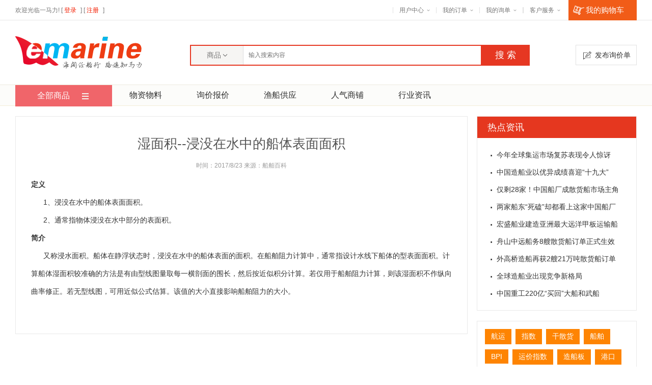

--- FILE ---
content_type: text/html; charset=utf-8
request_url: http://www.emarine.cc/CMS/Article/Details/328
body_size: 133829
content:
<!DOCTYPE html>
<html>
<head>
    <meta name="viewport" content="width=device-width, initial-scale=1" />
    <meta http-equiv="Content-Type" content="text/html; charset=utf-8" />
    <title>行业资讯-船舶物资物料</title>
    <link href="//resource.emarine.cc/Content/web_common.css?v=1.0.4_1.0" rel="stylesheet" type="text/css" />
    <link href="//resource.emarine.cc/Content/index.css?v=1.0.4_1.0" rel="stylesheet" type="text/css" />
    <link href="//resource.emarine.cc/Content/news.css?v=1.0.4_1.0" rel="stylesheet" type="text/css" />
    <link href="//resource.emarine.cc/Content/lrtk.css?v=1.0.4_1.0" rel="stylesheet" type="text/css" />
    <link href="//resource.emarine.cc/Content/common.css?v=1.0.4_1.0" rel="stylesheet" type="text/css" />
    <link href="//resource.emarine.cc/Content/nav.css?v=1.0.4_1.0" rel="stylesheet" type="text/css" />
</head>
<body>
    <!--top start-->
    <!--top start-->

<div class="public-top-layout">
    <div class="topbar wrapper">
        <div class="left">
                <div class="login">
                    欢迎光临一马力! <span>[<a href="/User/Login"> 登录 </a>] </span><span>[<a href="/User/Register"> 注册 </a>] </span>
                </div>
        </div>
        <div class="right">
            <div class="quick-menu" id="quickMenu">
                <dl class="my-mall">
                    <dt><a href="/Center/Center/Index">用户中心</a><span class="arrow"></span></dt>
                    <dd>
                        <div class="user-box">
                            <div class="user-avatar">
                                <img src="/Images/user_photo.png" alt="">
                            </div>
                            <div class="user-info">
                                    <label>HI ~， 欢迎来到一马力</label>
                            </div>
                        </div>
                        <div class="user-centent-menu">
                            <ul>
                                <li><a href="/Center/Message/Index">站内消息<span id="topMessageUnreadCount"></span></a></li>
                                <li><a href="/Center/Order/Index" class="arrow">我的订单<span id="topMemberOrders"></span></a></li>
                                <li><a href="/Center/Consult/Index">咨询回复<span id="topMemberConsult"></span></a></li>
                                <li><a href="/Center/Favorite/Index" class="arrow">我的收藏<span id="topMemberFavoritesGoods"></span></a></li>
                                <li><a href="/Center/Enquiry/Index" class="arrow">我的询单<span id="topMemberGoodsBrowse"></span></a></li>
                                <li><a href="/Center/Point/Index" class="arrow">我的积分<span></span></a></li>
                            </ul>
                        </div>
                    </dd>
                </dl>
                <dl class="my-order">
                    <dt><a href="/Center/Order/Index">我的订单</a><span class="arrow"></span></dt>
                    <dd>
                        <ul>
                            <li><a href="/Center/Order/Index?state=1">待付款订单</a></li>
                            <li><a href="/Center/Order/Index?state=6">待确认收货</a></li>
                            <li><a href="/Center/Order/Index?state=8">待评价交易</a></li>
                        </ul>
                    </dd>
                </dl>
                <dl class="my-favorite">
                    <dt><a href="/Center/Enquiry/Index">我的询单</a><span class="arrow"></span></dt>
                    <dd>
                        <ul>
                            <li><a href="/Center/Enquiry/Index?state=0">未报价询单</a></li>
                            <li><a href="/Center/Enquiry/Index?state=1">已报价询单</a></li>
                        </ul>
                    </dd>
                </dl>
                <dl class="my-favorite">


                </dl>
                <dl class="call-center">
                    <dt>客户服务<span class="arrow"></span></dt>
                    <dd>
                        <ul>
                            <li><a href="/Help/Help/Index" target="_blank">帮助中心</a></li>
                            <li><a href="/Help/Help/Index" target="_blank">售后服务</a></li>
                            <li><a href="/Help/Help/Index" target="_blank">客服中心</a></li>
                        </ul>
                    </dd>
                </dl>
            </div><!-- 顶部购物车Begin -->
            <div id="topMyCart" class="my-cart">
                <p class="decorate"></p>
                <a href="/Order/ShoppingCart/Index" class="sub-btn"><span class="ico"></span>我的购物车<em data-red-point="" style="display: none;"></em></a>
                <div class="sub-con">
                    <div class="sub-title">
                        <h4>最新加入的商品</h4>
                    </div>
                    <div class="incart-goods-box ps-container ps-active-y">
                        <div class="incart-goods" data-cart-goods-list="">
                            <div class="no-order">
                                <span>您的购物车中暂无商品，赶快选择心爱的商品吧！</span>
                            </div>
                        </div>
                        
                    </div>
                    <div class="checkout" data-goods-price="" style="display: none;"></div>
                </div>
            </div>
            <!-- 顶部购物车End -->
        </div>
    </div>
</div>

<!--top end-->

    <!--top end-->

    <!--header start-->
    

<div id="masthead">
    <div class="container">
        <div class="logo fl">
            <a href="/Home/Index"><img src="/images/logo.png" alt="一马力船舶物资物料网"></a>
        </div>
        <div class="masthead_r fr">
            <div class="fl">
                <form class="search" action="/Product/Product/Index">
                    <div id="header-search" class="search_sort">
                        <span class="search_sort_txt"><b>商品</b><em>&nbsp;</em></span>
                        <ul id="search-sort-list" class="search_sort_list">
                            <li data-title="商品" data-action="/Product/Product/Index" data-placeholder="请输入商品名称">商品</li>
                            <li data-title="店铺" data-action="/Store/Store/List" data-placeholder="请输入店铺名称">店铺</li>
                            <li data-title="求购" data-action="/Price/Enquiry/Index" data-placeholder="请输入求购关键词">求购</li>
                        </ul>
                    </div>
                    <input class="search_input f12" type="text" name='Keywords' id="searchKeywords" placeholder="输入搜索内容" value="">
                    <a class="search_btn f18" onclick="$(this).parent().submit();">搜&nbsp;索</a>
                </form>
            </div>
            <div class="head-buy-btn fl">
                <a href="/Price/Enquiry/Publish"><i></i>发布询价单</a>
            </div>
        </div>
    </div>
</div>

    <!--header end-->

    <!--导航 start-->
    <div id="nav_news">
    <div class="container" style="position:relative">
        <ul class="nav_news f16">
            <li><a class="" href="/Product/Product/Index">物资物料</a></li>
            <li><a class="" href="/Price/Enquiry/Index">询价报价</a></li>
            <li><a class="" href="/Fish/Fish/Index">渔船供应</a></li>
            <li><a class="" href="/Store/Store/BestStores">人气商铺</a></li>
            
            <li><a class="" href="/CMS/Article/Index">行业资讯</a></li>
        </ul>
        

<div class="productnavbox2">
    <h2 class="f16">全部商品</h2>
    <div class="productnav">
            <div class="cateitembox cate_1">
                <div class="cate_item">
                    <h3 class="f16"><a href="/Product/Product/Index?GroupId=1">甲板物料</a></h3>
                    <p>
                            <a href="/Product/Product/Index?CategoryFullPath=30,&deep=1&GroupId=1">绳子钢缆</a>
                            <a href="/Product/Product/Index?CategoryFullPath=31,&deep=1&GroupId=1">吊装设备</a>
                    </p>
                </div>
                <div class="subcatebox clearfix">
                    <div class="subcate">
                        <div class="layer">
                            <dl class="clearfix">
                                    <dt>
                                        <a href="/Product/Product/Index?CategoryFullPath=30,&deep=1&GroupId=1">绳子钢缆<i>&gt;</i></a>
                                    </dt>
                                    <dd>
                                            <a href="/Product/Product/Index?CategoryFullPath=30,262,&deep=2&GroupId=1">合成纤维缆绳及附件</a>
                                            <a href="/Product/Product/Index?CategoryFullPath=30,264,&deep=2&GroupId=1">合成绳索及附件</a>
                                            <a href="/Product/Product/Index?CategoryFullPath=30,266,&deep=2&GroupId=1">缆索套环</a>
                                            <a href="/Product/Product/Index?CategoryFullPath=30,272,&deep=2&GroupId=1">钢丝绳索及附件</a>
                                    </dd>
                                    <dt>
                                        <a href="/Product/Product/Index?CategoryFullPath=31,&deep=1&GroupId=1">吊装设备<i>&gt;</i></a>
                                    </dt>
                                    <dd>
                                            <a href="/Product/Product/Index?CategoryFullPath=31,295,&deep=2&GroupId=1">套栓卸扣</a>
                                            <a href="/Product/Product/Index?CategoryFullPath=31,301,&deep=2&GroupId=1">螺丝扣</a>
                                            <a href="/Product/Product/Index?CategoryFullPath=31,306,&deep=2&GroupId=1">钢丝绳绳夹和嵌环</a>
                                            <a href="/Product/Product/Index?CategoryFullPath=31,309,&deep=2&GroupId=1">吊货钩头</a>
                                            <a href="/Product/Product/Index?CategoryFullPath=31,319,&deep=2&GroupId=1">吊货滑车</a>
                                            <a href="/Product/Product/Index?CategoryFullPath=31,324,&deep=2&GroupId=1">梯子及附件</a>
                                            <a href="/Product/Product/Index?CategoryFullPath=31,336,&deep=2&GroupId=1">帆布和帆布保养器具</a>
                                            <a href="/Product/Product/Index?CategoryFullPath=31,341,&deep=2&GroupId=1">船货安全网</a>
                                            <a href="/Product/Product/Index?CategoryFullPath=31,347,&deep=2&GroupId=1">舱口遮盖用品</a>
                                            <a href="/Product/Product/Index?CategoryFullPath=31,352,&deep=2&GroupId=1">防油污染器具</a>
                                            <a href="/Product/Product/Index?CategoryFullPath=31,355,&deep=2&GroupId=1">吊货袋（带）</a>
                                            <a href="/Product/Product/Index?CategoryFullPath=31,359,&deep=2&GroupId=1">防碰垫</a>
                                            <a href="/Product/Product/Index?CategoryFullPath=31,363,&deep=2&GroupId=1">椅</a>
                                            <a href="/Product/Product/Index?CategoryFullPath=31,375,&deep=2&GroupId=1">链条和钢索连接部件</a>
                                            <a href="/Product/Product/Index?CategoryFullPath=31,380,&deep=2&GroupId=1">捆绑/固定品</a>
                                            <a href="/Product/Product/Index?CategoryFullPath=31,383,&deep=2&GroupId=1">擦试/清洁用品</a>
                                            <a href="/Product/Product/Index?CategoryFullPath=31,388,&deep=2&GroupId=1">甲板排水</a>
                                            <a href="/Product/Product/Index?CategoryFullPath=31,391,&deep=2&GroupId=1">其它</a>
                                            <a href="/Product/Product/Index?CategoryFullPath=31,988,&deep=2&GroupId=1">沙子/水泥</a>
                                            <a href="/Product/Product/Index?CategoryFullPath=31,4370,&deep=2&GroupId=1">钉子</a>
                                            <a href="/Product/Product/Index?CategoryFullPath=31,5328,&deep=2&GroupId=1">Crosby产品</a>
                                    </dd>
                                    <dt>
                                        <a href="/Product/Product/Index?CategoryFullPath=32,&deep=1&GroupId=1">船舶用漆<i>&gt;</i></a>
                                    </dt>
                                    <dd>
                                            <a href="/Product/Product/Index?CategoryFullPath=32,481,&deep=2&GroupId=1">船用油漆</a>
                                            <a href="/Product/Product/Index?CategoryFullPath=32,491,&deep=2&GroupId=1">隔热树脂</a>
                                            <a href="/Product/Product/Index?CategoryFullPath=32,494,&deep=2&GroupId=1">金属颜料涂料</a>
                                            <a href="/Product/Product/Index?CategoryFullPath=32,499,&deep=2&GroupId=1">化工涂料</a>
                                            <a href="/Product/Product/Index?CategoryFullPath=32,503,&deep=2&GroupId=1">高机能耐摩耗剂</a>
                                            <a href="/Product/Product/Index?CategoryFullPath=32,505,&deep=2&GroupId=1">保护涂料</a>
                                            <a href="/Product/Product/Index?CategoryFullPath=32,1081,&deep=2&GroupId=1">松香水</a>
                                            <a href="/Product/Product/Index?CategoryFullPath=32,5228,&deep=2&GroupId=1">底漆</a>
                                            <a href="/Product/Product/Index?CategoryFullPath=32,5229,&deep=2&GroupId=1">防锈保护涂料</a>
                                            <a href="/Product/Product/Index?CategoryFullPath=32,5230,&deep=2&GroupId=1">连接漆</a>
                                            <a href="/Product/Product/Index?CategoryFullPath=32,5231,&deep=2&GroupId=1">甲板漆</a>
                                            <a href="/Product/Product/Index?CategoryFullPath=32,5232,&deep=2&GroupId=1">面漆</a>
                                            <a href="/Product/Product/Index?CategoryFullPath=32,5233,&deep=2&GroupId=1">防污漆</a>
                                            <a href="/Product/Product/Index?CategoryFullPath=32,5572,&deep=2&GroupId=1">油性树脂铝粉耐热漆</a>
                                            <a href="/Product/Product/Index?CategoryFullPath=32,5573,&deep=2&GroupId=1">防滑涂料</a>
                                            <a href="/Product/Product/Index?CategoryFullPath=32,5575,&deep=2&GroupId=1">防腐漆</a>
                                            <a href="/Product/Product/Index?CategoryFullPath=32,5621,&deep=2&GroupId=1">油脂类</a>
                                    </dd>
                                    <dt>
                                        <a href="/Product/Product/Index?CategoryFullPath=33,&deep=1&GroupId=1">涂装器具<i>&gt;</i></a>
                                    </dt>
                                    <dd>
                                            <a href="/Product/Product/Index?CategoryFullPath=33,4194,&deep=2&GroupId=1">气动无气喷漆器</a>
                                            <a href="/Product/Product/Index?CategoryFullPath=33,4195,&deep=2&GroupId=1">ulfra系列用喷枪软管组</a>
                                            <a href="/Product/Product/Index?CategoryFullPath=33,4196,&deep=2&GroupId=1">电动无气喷漆器</a>
                                            <a href="/Product/Product/Index?CategoryFullPath=33,4198,&deep=2&GroupId=1">无气喷漆杆枪</a>
                                            <a href="/Product/Product/Index?CategoryFullPath=33,4199,&deep=2&GroupId=1">高压尼龙喷漆管</a>
                                            <a href="/Product/Product/Index?CategoryFullPath=33,4200,&deep=2&GroupId=1">高压喷漆泵</a>
                                            <a href="/Product/Product/Index?CategoryFullPath=33,4201,&deep=2&GroupId=1">无气喷漆器</a>
                                            <a href="/Product/Product/Index?CategoryFullPath=33,4202,&deep=2&GroupId=1">电动式无气喷漆器</a>
                                            <a href="/Product/Product/Index?CategoryFullPath=33,4203,&deep=2&GroupId=1">真空喷枪</a>
                                            <a href="/Product/Product/Index?CategoryFullPath=33,4204,&deep=2&GroupId=1">喷漆枪附件</a>
                                            <a href="/Product/Product/Index?CategoryFullPath=33,4205,&deep=2&GroupId=1">无气喷漆枪</a>
                                            <a href="/Product/Product/Index?CategoryFullPath=33,4207,&deep=2&GroupId=1">无气涂装机</a>
                                            <a href="/Product/Product/Index?CategoryFullPath=33,4208,&deep=2&GroupId=1">无气喷漆枪用油漆</a>
                                            <a href="/Product/Product/Index?CategoryFullPath=33,4209,&deep=2&GroupId=1">高压喷漆软管</a>
                                            <a href="/Product/Product/Index?CategoryFullPath=33,4210,&deep=2&GroupId=1">无气喷漆喷嘴</a>
                                            <a href="/Product/Product/Index?CategoryFullPath=33,4211,&deep=2&GroupId=1">油漆搅拌器</a>
                                            <a href="/Product/Product/Index?CategoryFullPath=33,4212,&deep=2&GroupId=1">机械清洁喷气枪</a>
                                            <a href="/Product/Product/Index?CategoryFullPath=33,4213,&deep=2&GroupId=1">吹风拂尘器</a>
                                            <a href="/Product/Product/Index?CategoryFullPath=33,4214,&deep=2&GroupId=1">油漆罐</a>
                                            <a href="/Product/Product/Index?CategoryFullPath=33,4738,&deep=2&GroupId=1">无气喷漆枪喷嘴</a>
                                            <a href="/Product/Product/Index?CategoryFullPath=33,4739,&deep=2&GroupId=1">喷涂枪</a>
                                            <a href="/Product/Product/Index?CategoryFullPath=33,5443,&deep=2&GroupId=1">手推车式无空气喷涂机</a>
                                            <a href="/Product/Product/Index?CategoryFullPath=33,5444,&deep=2&GroupId=1">喷雾包</a>
                                            <a href="/Product/Product/Index?CategoryFullPath=33,5445,&deep=2&GroupId=1">整理包</a>
                                            <a href="/Product/Product/Index?CategoryFullPath=33,5446,&deep=2&GroupId=1">电动式无气喷漆机</a>
                                            <a href="/Product/Product/Index?CategoryFullPath=33,5447,&deep=2&GroupId=1">无气喷雾器</a>
                                            <a href="/Product/Product/Index?CategoryFullPath=33,5448,&deep=2&GroupId=1">无气喷枪加长喷嘴</a>
                                            <a href="/Product/Product/Index?CategoryFullPath=33,5449,&deep=2&GroupId=1">高压无气嘴</a>
                                            <a href="/Product/Product/Index?CategoryFullPath=33,5450,&deep=2&GroupId=1">无气高压软管</a>
                                            <a href="/Product/Product/Index?CategoryFullPath=33,5451,&deep=2&GroupId=1">软管</a>
                                            <a href="/Product/Product/Index?CategoryFullPath=33,5452,&deep=2&GroupId=1">空气喷枪</a>
                                            <a href="/Product/Product/Index?CategoryFullPath=33,5453,&deep=2&GroupId=1">手动式空气辅助喷枪</a>
                                            <a href="/Product/Product/Index?CategoryFullPath=33,5454,&deep=2&GroupId=1">不锈钢过滤器</a>
                                    </dd>
                                    <dt>
                                        <a href="/Product/Product/Index?CategoryFullPath=37,&deep=1&GroupId=1">航海器具<i>&gt;</i></a>
                                    </dt>
                                    <dd>
                                            <a href="/Product/Product/Index?CategoryFullPath=37,579,&deep=2&GroupId=1">通讯设备</a>
                                            <a href="/Product/Product/Index?CategoryFullPath=37,589,&deep=2&GroupId=1">航海计时用具</a>
                                            <a href="/Product/Product/Index?CategoryFullPath=37,591,&deep=2&GroupId=1">航海工具</a>
                                            <a href="/Product/Product/Index?CategoryFullPath=37,594,&deep=2&GroupId=1">气象机械</a>
                                            <a href="/Product/Product/Index?CategoryFullPath=37,597,&deep=2&GroupId=1">探测设备</a>
                                            <a href="/Product/Product/Index?CategoryFullPath=37,600,&deep=2&GroupId=1">望远镜</a>
                                            <a href="/Product/Product/Index?CategoryFullPath=37,603,&deep=2&GroupId=1">航海灯具</a>
                                            <a href="/Product/Product/Index?CategoryFullPath=37,610,&deep=2&GroupId=1">监控系统</a>
                                            <a href="/Product/Product/Index?CategoryFullPath=37,613,&deep=2&GroupId=1">航海信号</a>
                                            <a href="/Product/Product/Index?CategoryFullPath=37,618,&deep=2&GroupId=1">航海书籍</a>
                                            <a href="/Product/Product/Index?CategoryFullPath=37,621,&deep=2&GroupId=1">海图及工具</a>
                                            <a href="/Product/Product/Index?CategoryFullPath=37,623,&deep=2&GroupId=1">旗类及附件</a>
                                            <a href="/Product/Product/Index?CategoryFullPath=37,629,&deep=2&GroupId=1">驾驶台雨刮器</a>
                                            <a href="/Product/Product/Index?CategoryFullPath=37,631,&deep=2&GroupId=1">导航设备</a>
                                            <a href="/Product/Product/Index?CategoryFullPath=37,634,&deep=2&GroupId=1">无线电装置</a>
                                            <a href="/Product/Product/Index?CategoryFullPath=37,638,&deep=2&GroupId=1">航海用打印纸及笔</a>
                                            <a href="/Product/Product/Index?CategoryFullPath=37,6515,&deep=2&GroupId=1">商船国旗</a>
                                    </dd>
                                    <dt>
                                        <a href="/Product/Product/Index?CategoryFullPath=42,&deep=1&GroupId=1">刷子垫子<i>&gt;</i></a>
                                    </dt>
                                    <dd>
                                            <a href="/Product/Product/Index?CategoryFullPath=42,269,&deep=2&GroupId=1">油漆刷及附件</a>
                                            <a href="/Product/Product/Index?CategoryFullPath=42,270,&deep=2&GroupId=1">滚刷及附件</a>
                                            <a href="/Product/Product/Index?CategoryFullPath=42,276,&deep=2&GroupId=1">甲板刷</a>
                                            <a href="/Product/Product/Index?CategoryFullPath=42,291,&deep=2&GroupId=1">地板刷</a>
                                            <a href="/Product/Product/Index?CategoryFullPath=42,292,&deep=2&GroupId=1">钢丝刷、铜刷</a>
                                            <a href="/Product/Product/Index?CategoryFullPath=42,297,&deep=2&GroupId=1">清扫用具</a>
                                            <a href="/Product/Product/Index?CategoryFullPath=42,1507,&deep=2&GroupId=1">门垫、脚垫</a>
                                    </dd>
                            </dl>
                        </div>
                    </div>
                    <div class="brandmod">
                        <ul>
                                <li><a href="/Product/Product/Index?CategoryFullPath=32&amp;deep=1&amp;GroupId=1"><img src="//resource.emarine.cc/Uploads/CMS/Advert/85/99a40097-021b-484d-b313-724ed5dbfc80.jpg" alt="ad1"></a></li>
                                <li><a href="/Product/Product/Index?CategoryFullPath=30&amp;deep=1&amp;GroupId=1"><img src="//resource.emarine.cc/Uploads/CMS/Advert/85/3610c725-1919-4bc7-aa9c-e0d4c4e13e74.jpg" alt="ad2"></a></li>
                                <li><a href="/Product/Product/Index?CategoryFullPath=37,618&amp;deep=2&amp;GroupId=1"><img src="//resource.emarine.cc/Uploads/CMS/Advert/85/812e93d9-88f6-4cd2-8e6e-480ebe62af01.gif" alt="ad3"></a></li>
                                <li><a href="/Store/Product/Details/244"><img src="//resource.emarine.cc/Uploads/CMS/Advert/85/c0f5ceee-d900-41d9-95be-56c40b8016d1.gif" alt="ad4"></a></li>
                        </ul>
                    </div>
                </div>
            </div>
            <div class="cateitembox cate_2">
                <div class="cate_item">
                    <h3 class="f16"><a href="/Product/Product/Index?GroupId=2">机舱物料</a></h3>
                    <p>
                            <a href="/Product/Product/Index?CategoryFullPath=36,&deep=1&GroupId=2">软管接头</a>
                            <a href="/Product/Product/Index?CategoryFullPath=41,&deep=1&GroupId=2">五金制品</a>
                    </p>
                </div>
                <div class="subcatebox clearfix">
                    <div class="subcate">
                        <div class="layer">
                            <dl class="clearfix">
                                    <dt>
                                        <a href="/Product/Product/Index?CategoryFullPath=36,&deep=1&GroupId=2">软管接头<i>&gt;</i></a>
                                    </dt>
                                    <dd>
                                            <a href="/Product/Product/Index?CategoryFullPath=36,570,&deep=2&GroupId=2">气管</a>
                                            <a href="/Product/Product/Index?CategoryFullPath=36,573,&deep=2&GroupId=2">P.V.C管</a>
                                            <a href="/Product/Product/Index?CategoryFullPath=36,576,&deep=2&GroupId=2">蒸汽管</a>
                                            <a href="/Product/Product/Index?CategoryFullPath=36,1067,&deep=2&GroupId=2">水管</a>
                                            <a href="/Product/Product/Index?CategoryFullPath=36,1068,&deep=2&GroupId=2">化学品管</a>
                                            <a href="/Product/Product/Index?CategoryFullPath=36,1069,&deep=2&GroupId=2">橡皮油管</a>
                                            <a href="/Product/Product/Index?CategoryFullPath=36,1070,&deep=2&GroupId=2">喷嘴</a>
                                            <a href="/Product/Product/Index?CategoryFullPath=36,1071,&deep=2&GroupId=2">接头</a>
                                            <a href="/Product/Product/Index?CategoryFullPath=36,5582,&deep=2&GroupId=2">软管</a>
                                            <a href="/Product/Product/Index?CategoryFullPath=36,5590,&deep=2&GroupId=2">凸轮和沟槽联轴</a>
                                            <a href="/Product/Product/Index?CategoryFullPath=36,5602,&deep=2&GroupId=2">便于装卸式联轴器</a>
                                    </dd>
                                    <dt>
                                        <a href="/Product/Product/Index?CategoryFullPath=41,&deep=1&GroupId=2">五金制品<i>&gt;</i></a>
                                    </dt>
                                    <dd>
                                            <a href="/Product/Product/Index?CategoryFullPath=41,2257,&deep=2&GroupId=2">铰链</a>
                                            <a href="/Product/Product/Index?CategoryFullPath=41,2258,&deep=2&GroupId=2">插销</a>
                                            <a href="/Product/Product/Index?CategoryFullPath=41,2259,&deep=2&GroupId=2">门钩</a>
                                            <a href="/Product/Product/Index?CategoryFullPath=41,2260,&deep=2&GroupId=2">门夹</a>
                                            <a href="/Product/Product/Index?CategoryFullPath=41,2262,&deep=2&GroupId=2">关门器</a>
                                            <a href="/Product/Product/Index?CategoryFullPath=41,2263,&deep=2&GroupId=2">拉手</a>
                                            <a href="/Product/Product/Index?CategoryFullPath=41,2265,&deep=2&GroupId=2">挂钩、挂环</a>
                                            <a href="/Product/Product/Index?CategoryFullPath=41,2266,&deep=2&GroupId=2">框、镜、椅固定装置</a>
                                            <a href="/Product/Product/Index?CategoryFullPath=41,2267,&deep=2&GroupId=2">卫浴厨房小五金</a>
                                            <a href="/Product/Product/Index?CategoryFullPath=41,2268,&deep=2&GroupId=2">窗帘及配件</a>
                                            <a href="/Product/Product/Index?CategoryFullPath=41,2270,&deep=2&GroupId=2">Mortise锁具及附件</a>
                                            <a href="/Product/Product/Index?CategoryFullPath=41,4956,&deep=2&GroupId=2">OHS成套门锁</a>
                                            <a href="/Product/Product/Index?CategoryFullPath=41,5472,&deep=2&GroupId=2">其他锁具及附件</a>
                                            <a href="/Product/Product/Index?CategoryFullPath=41,5478,&deep=2&GroupId=2">门栓</a>
                                            <a href="/Product/Product/Index?CategoryFullPath=41,5479,&deep=2&GroupId=2">调节器/支撑杆</a>
                                            <a href="/Product/Product/Index?CategoryFullPath=41,5489,&deep=2&GroupId=2">Cylinder锁具及附件</a>
                                            <a href="/Product/Product/Index?CategoryFullPath=41,5495,&deep=2&GroupId=2">梯子及支架</a>
                                    </dd>
                                    <dt>
                                        <a href="/Product/Product/Index?CategoryFullPath=45,&deep=1&GroupId=2">气动工具<i>&gt;</i></a>
                                    </dt>
                                    <dd>
                                            <a href="/Product/Product/Index?CategoryFullPath=45,370,&deep=2&GroupId=2">手持气动工具</a>
                                            <a href="/Product/Product/Index?CategoryFullPath=45,379,&deep=2&GroupId=2">甲板除锈工具</a>
                                            <a href="/Product/Product/Index?CategoryFullPath=45,398,&deep=2&GroupId=2">手持除锈工具</a>
                                            <a href="/Product/Product/Index?CategoryFullPath=45,411,&deep=2&GroupId=2">气动锯</a>
                                            <a href="/Product/Product/Index?CategoryFullPath=45,420,&deep=2&GroupId=2">氯丁橡胶桶</a>
                                            <a href="/Product/Product/Index?CategoryFullPath=45,428,&deep=2&GroupId=2">气动绞车</a>
                                            <a href="/Product/Product/Index?CategoryFullPath=45,435,&deep=2&GroupId=2">喷砂机</a>
                                            <a href="/Product/Product/Index?CategoryFullPath=45,438,&deep=2&GroupId=2">油舱清洗机</a>
                                            <a href="/Product/Product/Index?CategoryFullPath=45,447,&deep=2&GroupId=2">真空吸尘器</a>
                                            <a href="/Product/Product/Index?CategoryFullPath=45,2463,&deep=2&GroupId=2">空气管滤器</a>
                                            <a href="/Product/Product/Index?CategoryFullPath=45,2468,&deep=2&GroupId=2">通风设备</a>
                                            <a href="/Product/Product/Index?CategoryFullPath=45,2469,&deep=2&GroupId=2">泵及附件</a>
                                            <a href="/Product/Product/Index?CategoryFullPath=45,5667,&deep=2&GroupId=2">气动吊杆</a>
                                            <a href="/Product/Product/Index?CategoryFullPath=45,5669,&deep=2&GroupId=2">压缩空气发动机</a>
                                            <a href="/Product/Product/Index?CategoryFullPath=45,5677,&deep=2&GroupId=2">高压清洁器</a>
                                            <a href="/Product/Product/Index?CategoryFullPath=45,5678,&deep=2&GroupId=2">气动清洁枪</a>
                                            <a href="/Product/Product/Index?CategoryFullPath=45,5679,&deep=2&GroupId=2">空气分配器</a>
                                            <a href="/Product/Product/Index?CategoryFullPath=45,5680,&deep=2&GroupId=2">手持电动工具</a>
                                            <a href="/Product/Product/Index?CategoryFullPath=45,5681,&deep=2&GroupId=2">链式起重机</a>
                                    </dd>
                                    <dt>
                                        <a href="/Product/Product/Index?CategoryFullPath=46,&deep=1&GroupId=2">作业工具<i>&gt;</i></a>
                                    </dt>
                                    <dd>
                                            <a href="/Product/Product/Index?CategoryFullPath=46,413,&deep=2&GroupId=2">扳手及附件</a>
                                            <a href="/Product/Product/Index?CategoryFullPath=46,418,&deep=2&GroupId=2">扭力扳手</a>
                                            <a href="/Product/Product/Index?CategoryFullPath=46,421,&deep=2&GroupId=2">钳</a>
                                            <a href="/Product/Product/Index?CategoryFullPath=46,426,&deep=2&GroupId=2">剪子/小刀</a>
                                            <a href="/Product/Product/Index?CategoryFullPath=46,430,&deep=2&GroupId=2">迫紧钩</a>
                                            <a href="/Product/Product/Index?CategoryFullPath=46,440,&deep=2&GroupId=2">螺丝刀</a>
                                            <a href="/Product/Product/Index?CategoryFullPath=46,445,&deep=2&GroupId=2">锤子</a>
                                            <a href="/Product/Product/Index?CategoryFullPath=46,451,&deep=2&GroupId=2">玻璃刀</a>
                                            <a href="/Product/Product/Index?CategoryFullPath=46,455,&deep=2&GroupId=2">钉拔撬杠</a>
                                            <a href="/Product/Product/Index?CategoryFullPath=46,456,&deep=2&GroupId=2">凿子</a>
                                            <a href="/Product/Product/Index?CategoryFullPath=46,460,&deep=2&GroupId=2">冲头</a>
                                            <a href="/Product/Product/Index?CategoryFullPath=46,468,&deep=2&GroupId=2">铁砧/锻工钳</a>
                                            <a href="/Product/Product/Index?CategoryFullPath=46,471,&deep=2&GroupId=2">刮刀</a>
                                            <a href="/Product/Product/Index?CategoryFullPath=46,477,&deep=2&GroupId=2">手工锯</a>
                                            <a href="/Product/Product/Index?CategoryFullPath=46,480,&deep=2&GroupId=2">手钳/手钻</a>
                                            <a href="/Product/Product/Index?CategoryFullPath=46,489,&deep=2&GroupId=2">刨台及木制工具</a>
                                            <a href="/Product/Product/Index?CategoryFullPath=46,493,&deep=2&GroupId=2">工具腰带</a>
                                            <a href="/Product/Product/Index?CategoryFullPath=46,495,&deep=2&GroupId=2">弯管器</a>
                                            <a href="/Product/Product/Index?CategoryFullPath=46,498,&deep=2&GroupId=2">螺丝夹/虎头钳</a>
                                            <a href="/Product/Product/Index?CategoryFullPath=46,500,&deep=2&GroupId=2">工具盒/柜</a>
                                            <a href="/Product/Product/Index?CategoryFullPath=46,502,&deep=2&GroupId=2">开桶扳手/考克</a>
                                            <a href="/Product/Product/Index?CategoryFullPath=46,504,&deep=2&GroupId=2">磨轮/盘</a>
                                            <a href="/Product/Product/Index?CategoryFullPath=46,506,&deep=2&GroupId=2">锉刀</a>
                                            <a href="/Product/Product/Index?CategoryFullPath=46,507,&deep=2&GroupId=2">绞车/链式起重机</a>
                                            <a href="/Product/Product/Index?CategoryFullPath=46,508,&deep=2&GroupId=2">液压千斤顶</a>
                                            <a href="/Product/Product/Index?CategoryFullPath=46,513,&deep=2&GroupId=2">管清洁</a>
                                            <a href="/Product/Product/Index?CategoryFullPath=46,515,&deep=2&GroupId=2">铆钉枪</a>
                                            <a href="/Product/Product/Index?CategoryFullPath=46,518,&deep=2&GroupId=2">防爆工具</a>
                                            <a href="/Product/Product/Index?CategoryFullPath=46,525,&deep=2&GroupId=2">泄漏探测器</a>
                                            <a href="/Product/Product/Index?CategoryFullPath=46,528,&deep=2&GroupId=2">梯子</a>
                                            <a href="/Product/Product/Index?CategoryFullPath=46,530,&deep=2&GroupId=2">搬运工具</a>
                                            <a href="/Product/Product/Index?CategoryFullPath=46,537,&deep=2&GroupId=2">注油机/油脂泵</a>
                                            <a href="/Product/Product/Index?CategoryFullPath=46,2658,&deep=2&GroupId=2">转矩工具/转矩扳手</a>
                                            <a href="/Product/Product/Index?CategoryFullPath=46,2767,&deep=2&GroupId=2">扩管器</a>
                                            <a href="/Product/Product/Index?CategoryFullPath=46,2851,&deep=2&GroupId=2">强力磁铁</a>
                                            <a href="/Product/Product/Index?CategoryFullPath=46,2872,&deep=2&GroupId=2">铲子</a>
                                            <a href="/Product/Product/Index?CategoryFullPath=46,4828,&deep=2&GroupId=2">软管卡箍/管夹</a>
                                            <a href="/Product/Product/Index?CategoryFullPath=46,4829,&deep=2&GroupId=2">膏</a>
                                            <a href="/Product/Product/Index?CategoryFullPath=46,4830,&deep=2&GroupId=2">齿轮/轴承拆卸器</a>
                                            <a href="/Product/Product/Index?CategoryFullPath=46,4831,&deep=2&GroupId=2">螺母分割/法兰千斤顶</a>
                                            <a href="/Product/Product/Index?CategoryFullPath=46,4832,&deep=2&GroupId=2">Bahco工具</a>
                                            <a href="/Product/Product/Index?CategoryFullPath=46,4837,&deep=2&GroupId=2">Ridgid工具</a>
                                            <a href="/Product/Product/Index?CategoryFullPath=46,6490,&deep=2&GroupId=2">割刀/剪刀</a>
                                            <a href="/Product/Product/Index?CategoryFullPath=46,6491,&deep=2&GroupId=2">麻花钻/螺丝锥</a>
                                            <a href="/Product/Product/Index?CategoryFullPath=46,6492,&deep=2&GroupId=2">抹刀/油灰刀</a>
                                            <a href="/Product/Product/Index?CategoryFullPath=46,6500,&deep=2&GroupId=2">回转泵</a>
                                            <a href="/Product/Product/Index?CategoryFullPath=46,6501,&deep=2&GroupId=2">吊桶钩/起重夹钳</a>
                                            <a href="/Product/Product/Index?CategoryFullPath=46,6508,&deep=2&GroupId=2">船用万向接头</a>
                                            <a href="/Product/Product/Index?CategoryFullPath=46,6513,&deep=2&GroupId=2">牛油嘴/油枪</a>
                                            <a href="/Product/Product/Index?CategoryFullPath=46,6514,&deep=2&GroupId=2">注油器/油容器</a>
                                    </dd>
                                    <dt>
                                        <a href="/Product/Product/Index?CategoryFullPath=47,&deep=1&GroupId=2">切削工具<i>&gt;</i></a>
                                    </dt>
                                    <dd>
                                            <a href="/Product/Product/Index?CategoryFullPath=47,548,&deep=2&GroupId=2">钻头</a>
                                            <a href="/Product/Product/Index?CategoryFullPath=47,556,&deep=2&GroupId=2">铰刀</a>
                                            <a href="/Product/Product/Index?CategoryFullPath=47,562,&deep=2&GroupId=2">丝攻/冲模</a>
                                            <a href="/Product/Product/Index?CategoryFullPath=47,585,&deep=2&GroupId=2">车床机附件</a>
                                            <a href="/Product/Product/Index?CategoryFullPath=47,588,&deep=2&GroupId=2">螺钉抽取器</a>
                                            <a href="/Product/Product/Index?CategoryFullPath=47,592,&deep=2&GroupId=2">车刀及附件</a>
                                            <a href="/Product/Product/Index?CategoryFullPath=47,2385,&deep=2&GroupId=2">硬质合金旋转钻</a>
                                            <a href="/Product/Product/Index?CategoryFullPath=47,4806,&deep=2&GroupId=2">阀座绞刀</a>
                                            <a href="/Product/Product/Index?CategoryFullPath=47,5899,&deep=2&GroupId=2">钻孔机附件</a>
                                            <a href="/Product/Product/Index?CategoryFullPath=47,5903,&deep=2&GroupId=2">锉刀式螺纹修复刀</a>
                                            <a href="/Product/Product/Index?CategoryFullPath=47,5907,&deep=2&GroupId=2">高速钢孔锯</a>
                                    </dd>
                                    <dt>
                                        <a href="/Product/Product/Index?CategoryFullPath=48,&deep=1&GroupId=2">计测工具<i>&gt;</i></a>
                                    </dt>
                                    <dd>
                                            <a href="/Product/Product/Index?CategoryFullPath=48,754,&deep=2&GroupId=2">卡尺/分规</a>
                                            <a href="/Product/Product/Index?CategoryFullPath=48,756,&deep=2&GroupId=2">千分尺</a>
                                            <a href="/Product/Product/Index?CategoryFullPath=48,757,&deep=2&GroupId=2">游标卡尺/仪表</a>
                                            <a href="/Product/Product/Index?CategoryFullPath=48,763,&deep=2&GroupId=2">量杯/秤</a>
                                            <a href="/Product/Product/Index?CategoryFullPath=48,766,&deep=2&GroupId=2">试水膏</a>
                                            <a href="/Product/Product/Index?CategoryFullPath=48,769,&deep=2&GroupId=2">试油膏</a>
                                            <a href="/Product/Product/Index?CategoryFullPath=48,772,&deep=2&GroupId=2">直尺/卷尺</a>
                                            <a href="/Product/Product/Index?CategoryFullPath=48,774,&deep=2&GroupId=2">平板/水平仪</a>
                                            <a href="/Product/Product/Index?CategoryFullPath=48,776,&deep=2&GroupId=2">转速表</a>
                                            <a href="/Product/Product/Index?CategoryFullPath=48,778,&deep=2&GroupId=2">声音诊断</a>
                                            <a href="/Product/Product/Index?CategoryFullPath=48,780,&deep=2&GroupId=2">比重计</a>
                                            <a href="/Product/Product/Index?CategoryFullPath=48,781,&deep=2&GroupId=2">温度计</a>
                                            <a href="/Product/Product/Index?CategoryFullPath=48,785,&deep=2&GroupId=2">酸度计</a>
                                            <a href="/Product/Product/Index?CategoryFullPath=48,786,&deep=2&GroupId=2">千分表</a>
                                            <a href="/Product/Product/Index?CategoryFullPath=48,2082,&deep=2&GroupId=2">压力表</a>
                                            <a href="/Product/Product/Index?CategoryFullPath=48,2083,&deep=2&GroupId=2">压力测量设备</a>
                                            <a href="/Product/Product/Index?CategoryFullPath=48,2085,&deep=2&GroupId=2">检查镜</a>
                                            <a href="/Product/Product/Index?CategoryFullPath=48,2086,&deep=2&GroupId=2">测厚计</a>
                                            <a href="/Product/Product/Index?CategoryFullPath=48,2087,&deep=2&GroupId=2">检测仪器</a>
                                            <a href="/Product/Product/Index?CategoryFullPath=48,5308,&deep=2&GroupId=2">流量仪/计</a>
                                            <a href="/Product/Product/Index?CategoryFullPath=48,5404,&deep=2&GroupId=2">船用液位仪表</a>
                                            <a href="/Product/Product/Index?CategoryFullPath=48,5809,&deep=2&GroupId=2">平尺/角尺</a>
                                    </dd>
                                    <dt>
                                        <a href="/Product/Product/Index?CategoryFullPath=49,&deep=1&GroupId=2">金属材料<i>&gt;</i></a>
                                    </dt>
                                    <dd>
                                            <a href="/Product/Product/Index?CategoryFullPath=49,753,&deep=2&GroupId=2">金属阳极</a>
                                            <a href="/Product/Product/Index?CategoryFullPath=49,755,&deep=2&GroupId=2">钢</a>
                                            <a href="/Product/Product/Index?CategoryFullPath=49,760,&deep=2&GroupId=2">铜</a>
                                            <a href="/Product/Product/Index?CategoryFullPath=49,762,&deep=2&GroupId=2">铝</a>
                                            <a href="/Product/Product/Index?CategoryFullPath=49,764,&deep=2&GroupId=2">铅</a>
                                            <a href="/Product/Product/Index?CategoryFullPath=49,767,&deep=2&GroupId=2">锌</a>
                                            <a href="/Product/Product/Index?CategoryFullPath=49,770,&deep=2&GroupId=2">格板</a>
                                    </dd>
                                    <dt>
                                        <a href="/Product/Product/Index?CategoryFullPath=50,&deep=1&GroupId=2">螺栓螺帽<i>&gt;</i></a>
                                    </dt>
                                    <dd>
                                            <a href="/Product/Product/Index?CategoryFullPath=50,645,&deep=2&GroupId=2">螺栓</a>
                                            <a href="/Product/Product/Index?CategoryFullPath=50,667,&deep=2&GroupId=2">螺丝钉</a>
                                            <a href="/Product/Product/Index?CategoryFullPath=50,679,&deep=2&GroupId=2">螺母</a>
                                            <a href="/Product/Product/Index?CategoryFullPath=50,685,&deep=2&GroupId=2">垫圈</a>
                                            <a href="/Product/Product/Index?CategoryFullPath=50,2211,&deep=2&GroupId=2">钥匙/销</a>
                                            <a href="/Product/Product/Index?CategoryFullPath=50,2212,&deep=2&GroupId=2">挂钩/圈</a>
                                            <a href="/Product/Product/Index?CategoryFullPath=50,4810,&deep=2&GroupId=2">六角头螺栓标准</a>
                                            <a href="/Product/Product/Index?CategoryFullPath=50,6350,&deep=2&GroupId=2">弹性挡圈</a>
                                    </dd>
                                    <dt>
                                        <a href="/Product/Product/Index?CategoryFullPath=51,&deep=1&GroupId=2">管类<i>&gt;</i></a>
                                    </dt>
                                    <dd>
                                            <a href="/Product/Product/Index?CategoryFullPath=51,1265,&deep=2&GroupId=2">PVC塑料管</a>
                                            <a href="/Product/Product/Index?CategoryFullPath=51,5854,&deep=2&GroupId=2">钢管</a>
                                            <a href="/Product/Product/Index?CategoryFullPath=51,5855,&deep=2&GroupId=2">配管用不锈钢管</a>
                                            <a href="/Product/Product/Index?CategoryFullPath=51,5856,&deep=2&GroupId=2">铜管</a>
                                            <a href="/Product/Product/Index?CategoryFullPath=51,5857,&deep=2&GroupId=2">铝管</a>
                                    </dd>
                                    <dt>
                                        <a href="/Product/Product/Index?CategoryFullPath=52,&deep=1&GroupId=2">管子附件<i>&gt;</i></a>
                                    </dt>
                                    <dd>
                                            <a href="/Product/Product/Index?CategoryFullPath=52,701,&deep=2&GroupId=2">伸缩管接头</a>
                                            <a href="/Product/Product/Index?CategoryFullPath=52,768,&deep=2&GroupId=2">锻铸螺纹接头</a>
                                            <a href="/Product/Product/Index?CategoryFullPath=52,771,&deep=2&GroupId=2">普通管路接头</a>
                                            <a href="/Product/Product/Index?CategoryFullPath=52,777,&deep=2&GroupId=2">高压螺纹接头</a>
                                            <a href="/Product/Product/Index?CategoryFullPath=52,779,&deep=2&GroupId=2">黄铜螺纹接头</a>
                                            <a href="/Product/Product/Index?CategoryFullPath=52,783,&deep=2&GroupId=2">不锈钢螺纹弯管</a>
                                            <a href="/Product/Product/Index?CategoryFullPath=52,787,&deep=2&GroupId=2">PVC接头</a>
                                            <a href="/Product/Product/Index?CategoryFullPath=52,788,&deep=2&GroupId=2">高压防蚀钢接头</a>
                                            <a href="/Product/Product/Index?CategoryFullPath=52,789,&deep=2&GroupId=2">法兰</a>
                                            <a href="/Product/Product/Index?CategoryFullPath=52,5919,&deep=2&GroupId=2">高压管路弯头</a>
                                            <a href="/Product/Product/Index?CategoryFullPath=52,5925,&deep=2&GroupId=2">供水管PVC接头</a>
                                            <a href="/Product/Product/Index?CategoryFullPath=52,5926,&deep=2&GroupId=2">钢制管接头</a>
                                            <a href="/Product/Product/Index?CategoryFullPath=52,5927,&deep=2&GroupId=2">扩口黄铜接头</a>
                                            <a href="/Product/Product/Index?CategoryFullPath=52,5928,&deep=2&GroupId=2">黄铜压接型管接头</a>
                                            <a href="/Product/Product/Index?CategoryFullPath=52,5931,&deep=2&GroupId=2">不锈钢管接头</a>
                                    </dd>
                                    <dt>
                                        <a href="/Product/Product/Index?CategoryFullPath=53,&deep=1&GroupId=2">阀与阀塞<i>&gt;</i></a>
                                    </dt>
                                    <dd>
                                            <a href="/Product/Product/Index?CategoryFullPath=53,665,&deep=2&GroupId=2">普通角阀</a>
                                            <a href="/Product/Product/Index?CategoryFullPath=53,669,&deep=2&GroupId=2">螺杆/联合端阀</a>
                                            <a href="/Product/Product/Index?CategoryFullPath=53,672,&deep=2&GroupId=2">空气/燃油旋塞</a>
                                            <a href="/Product/Product/Index?CategoryFullPath=53,674,&deep=2&GroupId=2">气阀</a>
                                            <a href="/Product/Product/Index?CategoryFullPath=53,678,&deep=2&GroupId=2">压力计阀/截止阀</a>
                                            <a href="/Product/Product/Index?CategoryFullPath=53,680,&deep=2&GroupId=2">水带阀</a>
                                            <a href="/Product/Product/Index?CategoryFullPath=53,684,&deep=2&GroupId=2">闸阀</a>
                                            <a href="/Product/Product/Index?CategoryFullPath=53,686,&deep=2&GroupId=2">拧紧止回阀</a>
                                            <a href="/Product/Product/Index?CategoryFullPath=53,688,&deep=2&GroupId=2">旋塞</a>
                                            <a href="/Product/Product/Index?CategoryFullPath=53,696,&deep=2&GroupId=2">针阀</a>
                                            <a href="/Product/Product/Index?CategoryFullPath=53,699,&deep=2&GroupId=2">隔膜阀</a>
                                            <a href="/Product/Product/Index?CategoryFullPath=53,703,&deep=2&GroupId=2">过滤器</a>
                                            <a href="/Product/Product/Index?CategoryFullPath=53,705,&deep=2&GroupId=2">球阀</a>
                                            <a href="/Product/Product/Index?CategoryFullPath=53,710,&deep=2&GroupId=2">流量指示器</a>
                                            <a href="/Product/Product/Index?CategoryFullPath=53,716,&deep=2&GroupId=2">指示器旋塞</a>
                                            <a href="/Product/Product/Index?CategoryFullPath=53,718,&deep=2&GroupId=2">自动控制制冷剂</a>
                                            <a href="/Product/Product/Index?CategoryFullPath=53,721,&deep=2&GroupId=2">排水口止回阀</a>
                                            <a href="/Product/Product/Index?CategoryFullPath=53,724,&deep=2&GroupId=2">DIN型球形角形阀</a>
                                            <a href="/Product/Product/Index?CategoryFullPath=53,727,&deep=2&GroupId=2">DIN型球阀</a>
                                            <a href="/Product/Product/Index?CategoryFullPath=53,729,&deep=2&GroupId=2">DIN型闸阀</a>
                                            <a href="/Product/Product/Index?CategoryFullPath=53,732,&deep=2&GroupId=2">DIN型单向阀</a>
                                            <a href="/Product/Product/Index?CategoryFullPath=53,734,&deep=2&GroupId=2">DIN型冲洗阀</a>
                                            <a href="/Product/Product/Index?CategoryFullPath=53,736,&deep=2&GroupId=2">DIN型旋塞</a>
                                            <a href="/Product/Product/Index?CategoryFullPath=53,737,&deep=2&GroupId=2">DIN型针阀</a>
                                            <a href="/Product/Product/Index?CategoryFullPath=53,739,&deep=2&GroupId=2">DIN型碟阀</a>
                                            <a href="/Product/Product/Index?CategoryFullPath=53,741,&deep=2&GroupId=2">DIN型减压阀</a>
                                            <a href="/Product/Product/Index?CategoryFullPath=53,746,&deep=2&GroupId=2">DIN型连接管</a>
                                            <a href="/Product/Product/Index?CategoryFullPath=53,748,&deep=2&GroupId=2">DIN型观察孔</a>
                                            <a href="/Product/Product/Index?CategoryFullPath=53,750,&deep=2&GroupId=2">DIN溢流阀</a>
                                            <a href="/Product/Product/Index?CategoryFullPath=53,752,&deep=2&GroupId=2">DIN安全阀</a>
                                            <a href="/Product/Product/Index?CategoryFullPath=53,2631,&deep=2&GroupId=2">ANSI系列阀门</a>
                                            <a href="/Product/Product/Index?CategoryFullPath=53,6167,&deep=2&GroupId=2">阀盖式球形阀</a>
                                            <a href="/Product/Product/Index?CategoryFullPath=53,6182,&deep=2&GroupId=2">升降式止回阀</a>
                                            <a href="/Product/Product/Index?CategoryFullPath=53,6186,&deep=2&GroupId=2">回转止回阀</a>
                                            <a href="/Product/Product/Index?CategoryFullPath=53,6192,&deep=2&GroupId=2">螺旋球阀</a>
                                            <a href="/Product/Product/Index?CategoryFullPath=53,6196,&deep=2&GroupId=2">蝶阀</a>
                                            <a href="/Product/Product/Index?CategoryFullPath=53,6205,&deep=2&GroupId=2">蒸汽冷凝罐</a>
                                            <a href="/Product/Product/Index?CategoryFullPath=53,6289,&deep=2&GroupId=2">DIN型隔膜阀</a>
                                    </dd>
                                    <dt>
                                        <a href="/Product/Product/Index?CategoryFullPath=54,&deep=1&GroupId=2">轴承类<i>&gt;</i></a>
                                    </dt>
                                    <dd>
                                            <a href="/Product/Product/Index?CategoryFullPath=54,637,&deep=2&GroupId=2">开式单列深槽滚珠轴承</a>
                                            <a href="/Product/Product/Index?CategoryFullPath=54,641,&deep=2&GroupId=2">单列向心推力滚珠轴承</a>
                                            <a href="/Product/Product/Index?CategoryFullPath=54,643,&deep=2&GroupId=2">双排自动定心滚珠轴承</a>
                                            <a href="/Product/Product/Index?CategoryFullPath=54,646,&deep=2&GroupId=2">圆柱滚珠轴承N</a>
                                            <a href="/Product/Product/Index?CategoryFullPath=54,649,&deep=2&GroupId=2">锥体滚柱轴承</a>
                                            <a href="/Product/Product/Index?CategoryFullPath=54,651,&deep=2&GroupId=2">球面滚柱轴承</a>
                                            <a href="/Product/Product/Index?CategoryFullPath=54,654,&deep=2&GroupId=2">无内圈滚针轴承</a>
                                            <a href="/Product/Product/Index?CategoryFullPath=54,657,&deep=2&GroupId=2">平座单向止推滚珠轴承</a>
                                            <a href="/Product/Product/Index?CategoryFullPath=54,659,&deep=2&GroupId=2">轴承组</a>
                                            <a href="/Product/Product/Index?CategoryFullPath=54,749,&deep=2&GroupId=2">滚珠轴承钢珠</a>
                                            <a href="/Product/Product/Index?CategoryFullPath=54,5258,&deep=2&GroupId=2">FAG超精密轴承</a>
                                            <a href="/Product/Product/Index?CategoryFullPath=54,5260,&deep=2&GroupId=2">NSK轴承</a>
                                    </dd>
                                    <dt>
                                        <a href="/Product/Product/Index?CategoryFullPath=55,&deep=1&GroupId=2">电气器具<i>&gt;</i></a>
                                    </dt>
                                    <dd>
                                            <a href="/Product/Product/Index?CategoryFullPath=55,546,&deep=2&GroupId=2">普通灯泡</a>
                                            <a href="/Product/Product/Index?CategoryFullPath=55,550,&deep=2&GroupId=2">照明器材</a>
                                            <a href="/Product/Product/Index?CategoryFullPath=55,553,&deep=2&GroupId=2">荧光灯</a>
                                            <a href="/Product/Product/Index?CategoryFullPath=55,571,&deep=2&GroupId=2">反射灯</a>
                                            <a href="/Product/Product/Index?CategoryFullPath=55,587,&deep=2&GroupId=2">手提灯</a>
                                            <a href="/Product/Product/Index?CategoryFullPath=55,593,&deep=2&GroupId=2">手电筒</a>
                                            <a href="/Product/Product/Index?CategoryFullPath=55,598,&deep=2&GroupId=2">电池</a>
                                            <a href="/Product/Product/Index?CategoryFullPath=55,605,&deep=2&GroupId=2">插头插座</a>
                                            <a href="/Product/Product/Index?CategoryFullPath=55,608,&deep=2&GroupId=2">开关</a>
                                            <a href="/Product/Product/Index?CategoryFullPath=55,612,&deep=2&GroupId=2">断路器/变压器</a>
                                            <a href="/Product/Product/Index?CategoryFullPath=55,616,&deep=2&GroupId=2">警报器/警铃</a>
                                            <a href="/Product/Product/Index?CategoryFullPath=55,619,&deep=2&GroupId=2">灯座</a>
                                            <a href="/Product/Product/Index?CategoryFullPath=55,622,&deep=2&GroupId=2">保险丝/碳刷</a>
                                            <a href="/Product/Product/Index?CategoryFullPath=55,624,&deep=2&GroupId=2">电缆</a>
                                            <a href="/Product/Product/Index?CategoryFullPath=55,627,&deep=2&GroupId=2">焊接</a>
                                            <a href="/Product/Product/Index?CategoryFullPath=55,1591,&deep=2&GroupId=2">电气绝缘材料</a>
                                            <a href="/Product/Product/Index?CategoryFullPath=55,1592,&deep=2&GroupId=2">扩音器和扬声器</a>
                                            <a href="/Product/Product/Index?CategoryFullPath=55,1593,&deep=2&GroupId=2">测试仪器</a>
                                            <a href="/Product/Product/Index?CategoryFullPath=55,1660,&deep=2&GroupId=2">警告用回转灯</a>
                                            <a href="/Product/Product/Index?CategoryFullPath=55,1812,&deep=2&GroupId=2">超声波零件清洁器</a>
                                            <a href="/Product/Product/Index?CategoryFullPath=55,5331,&deep=2&GroupId=2">水银/卤素灯</a>
                                            <a href="/Product/Product/Index?CategoryFullPath=55,6077,&deep=2&GroupId=2">指示灯泡</a>
                                            <a href="/Product/Product/Index?CategoryFullPath=55,6146,&deep=2&GroupId=2">电缆附件</a>
                                    </dd>
                                    <dt>
                                        <a href="/Product/Product/Index?CategoryFullPath=56,&deep=1&GroupId=2">包装填料<i>&gt;</i></a>
                                    </dt>
                                    <dd>
                                            <a href="/Product/Product/Index?CategoryFullPath=56,595,&deep=2&GroupId=2">盘根</a>
                                            <a href="/Product/Product/Index?CategoryFullPath=56,599,&deep=2&GroupId=2">垫片</a>
                                            <a href="/Product/Product/Index?CategoryFullPath=56,602,&deep=2&GroupId=2">碳布手套</a>
                                            <a href="/Product/Product/Index?CategoryFullPath=56,606,&deep=2&GroupId=2">超高温用纺织品</a>
                                            <a href="/Product/Product/Index?CategoryFullPath=56,607,&deep=2&GroupId=2">Loctite产品</a>
                                            <a href="/Product/Product/Index?CategoryFullPath=56,611,&deep=2&GroupId=2">ThistieBond产品</a>
                                            <a href="/Product/Product/Index?CategoryFullPath=56,615,&deep=2&GroupId=2">Devcon产品</a>
                                            <a href="/Product/Product/Index?CategoryFullPath=56,617,&deep=2&GroupId=2">Cordobond产品</a>
                                            <a href="/Product/Product/Index?CategoryFullPath=56,620,&deep=2&GroupId=2">Wencon产品</a>
                                            <a href="/Product/Product/Index?CategoryFullPath=56,626,&deep=2&GroupId=2">应急修理</a>
                                            <a href="/Product/Product/Index?CategoryFullPath=56,628,&deep=2&GroupId=2">石墨/耐火制品</a>
                                            <a href="/Product/Product/Index?CategoryFullPath=56,630,&deep=2&GroupId=2">舷窗</a>
                                            <a href="/Product/Product/Index?CategoryFullPath=56,633,&deep=2&GroupId=2">防腐蚀带</a>
                                            <a href="/Product/Product/Index?CategoryFullPath=56,635,&deep=2&GroupId=2">铁氟龙制品</a>
                                            <a href="/Product/Product/Index?CategoryFullPath=56,636,&deep=2&GroupId=2">密封产品</a>
                                            <a href="/Product/Product/Index?CategoryFullPath=56,642,&deep=2&GroupId=2">垫圈清洗液</a>
                                            <a href="/Product/Product/Index?CategoryFullPath=56,644,&deep=2&GroupId=2">O型圈</a>
                                            <a href="/Product/Product/Index?CategoryFullPath=56,647,&deep=2&GroupId=2">水位玻璃管材料</a>
                                            <a href="/Product/Product/Index?CategoryFullPath=56,650,&deep=2&GroupId=2">密封</a>
                                            <a href="/Product/Product/Index?CategoryFullPath=56,653,&deep=2&GroupId=2">V型带(电力传输)</a>
                                            <a href="/Product/Product/Index?CategoryFullPath=56,676,&deep=2&GroupId=2">过滤棉/滤网</a>
                                            <a href="/Product/Product/Index?CategoryFullPath=56,3498,&deep=2&GroupId=2">非石棉刹车片</a>
                                            <a href="/Product/Product/Index?CategoryFullPath=56,3563,&deep=2&GroupId=2">高级金属修理膏</a>
                                            <a href="/Product/Product/Index?CategoryFullPath=56,3619,&deep=2&GroupId=2">不燃性壁材</a>
                                            <a href="/Product/Product/Index?CategoryFullPath=56,4766,&deep=2&GroupId=2">主要密封制品厂商</a>
                                            <a href="/Product/Product/Index?CategoryFullPath=56,6011,&deep=2&GroupId=2">玻璃纤维纺织品</a>
                                            <a href="/Product/Product/Index?CategoryFullPath=56,6012,&deep=2&GroupId=2">碳化纤维纺织品</a>
                                            <a href="/Product/Product/Index?CategoryFullPath=56,6034,&deep=2&GroupId=2">Weicon产品</a>
                                            <a href="/Product/Product/Index?CategoryFullPath=56,6069,&deep=2&GroupId=2">保温材料</a>
                                            <a href="/Product/Product/Index?CategoryFullPath=56,6075,&deep=2&GroupId=2">E.P.D.M.门用防水橡胶条</a>
                                    </dd>
                                    <dt>
                                        <a href="/Product/Product/Index?CategoryFullPath=57,&deep=1&GroupId=2">电焊设备<i>&gt;</i></a>
                                    </dt>
                                    <dd>
                                            <a href="/Product/Product/Index?CategoryFullPath=57,542,&deep=2&GroupId=2">气体/气体瓶</a>
                                            <a href="/Product/Product/Index?CategoryFullPath=57,545,&deep=2&GroupId=2">焊接及切割设备</a>
                                            <a href="/Product/Product/Index?CategoryFullPath=57,549,&deep=2&GroupId=2">焊接管/连接器</a>
                                            <a href="/Product/Product/Index?CategoryFullPath=57,552,&deep=2&GroupId=2">气焊条</a>
                                            <a href="/Product/Product/Index?CategoryFullPath=57,557,&deep=2&GroupId=2">电气焊接设备</a>
                                            <a href="/Product/Product/Index?CategoryFullPath=57,1305,&deep=2&GroupId=2">石笔</a>
                                            <a href="/Product/Product/Index?CategoryFullPath=57,1312,&deep=2&GroupId=2">焊缝尺寸检查用样板</a>
                                            <a href="/Product/Product/Index?CategoryFullPath=57,5764,&deep=2&GroupId=2">电焊防护用具</a>
                                            <a href="/Product/Product/Index?CategoryFullPath=57,5771,&deep=2&GroupId=2">电焊条</a>
                                    </dd>
                                    <dt>
                                        <a href="/Product/Product/Index?CategoryFullPath=58,&deep=1&GroupId=2">机器设备<i>&gt;</i></a>
                                    </dt>
                                    <dd>
                                            <a href="/Product/Product/Index?CategoryFullPath=58,512,&deep=2&GroupId=2">防溅带</a>
                                            <a href="/Product/Product/Index?CategoryFullPath=58,517,&deep=2&GroupId=2">过滤器及配件</a>
                                            <a href="/Product/Product/Index?CategoryFullPath=58,5724,&deep=2&GroupId=2">机械零部件清洗机</a>
                                            <a href="/Product/Product/Index?CategoryFullPath=58,5728,&deep=2&GroupId=2">紧急关闭阀</a>
                                            <a href="/Product/Product/Index?CategoryFullPath=58,5734,&deep=2&GroupId=2">速闭阀</a>
                                            <a href="/Product/Product/Index?CategoryFullPath=58,6483,&deep=2&GroupId=2">空气管头</a>
                                    </dd>
                            </dl>
                        </div>
                    </div>
                    <div class="brandmod">
                        <ul>
                                <li><a href="/Product/Product/Index?CategoryFullPath=53&amp;deep=1&amp;GroupId=2"><img src="//resource.emarine.cc/Uploads/CMS/Advert/86/b44199ee-60d6-4e45-ba11-7d97186a4d96.jpg" alt="ad1"></a></li>
                                <li><a href="/Product/Product/Index?CategoryFullPath=46&amp;deep=1&amp;GroupId=2"><img src="//resource.emarine.cc/Uploads/CMS/Advert/86/4bb1c9c1-a731-465e-b8bb-6eb69fc423c9.jpg" alt="ad2"></a></li>
                                <li><a href="/Store/Product/Details/335"><img src="//resource.emarine.cc/Uploads/CMS/Advert/86/92e2b462-791f-428a-bf31-05b20fcea9b7.jpg" alt="ad3"></a></li>
                                <li><a href="/Product/Product/Index?Keywords=%E5%8F%B0%E8%99%8E"><img src="//resource.emarine.cc/Uploads/CMS/Advert/86/535c16a2-08b9-4c43-bf55-28723c06b930.jpg" alt="ad4"></a></li>
                        </ul>
                    </div>
                </div>
            </div>
            <div class="cateitembox cate_3">
                <div class="cate_item">
                    <h3 class="f16"><a href="/Product/Product/Index?GroupId=3">生活类</a></h3>
                    <p>
                            <a href="/Product/Product/Index?CategoryFullPath=1,&deep=1&GroupId=3">厨房用品</a>
                            <a href="/Product/Product/Index?CategoryFullPath=9,&deep=1&GroupId=3">后勤用品</a>
                    </p>
                </div>
                <div class="subcatebox clearfix">
                    <div class="subcate">
                        <div class="layer">
                            <dl class="clearfix">
                                    <dt>
                                        <a href="/Product/Product/Index?CategoryFullPath=1,&deep=1&GroupId=3">厨房用品<i>&gt;</i></a>
                                    </dt>
                                    <dd>
                                            <a href="/Product/Product/Index?CategoryFullPath=1,3,&deep=2&GroupId=3">刀叉餐具</a>
                                            <a href="/Product/Product/Index?CategoryFullPath=1,261,&deep=2&GroupId=3">刀</a>
                                            <a href="/Product/Product/Index?CategoryFullPath=1,263,&deep=2&GroupId=3">桌面餐具</a>
                                            <a href="/Product/Product/Index?CategoryFullPath=1,3699,&deep=2&GroupId=3">咖啡用具</a>
                                            <a href="/Product/Product/Index?CategoryFullPath=1,3701,&deep=2&GroupId=3">酒吧用具</a>
                                            <a href="/Product/Product/Index?CategoryFullPath=1,3702,&deep=2&GroupId=3">冰用器具</a>
                                            <a href="/Product/Product/Index?CategoryFullPath=1,3703,&deep=2&GroupId=3">餐巾纸及器具</a>
                                            <a href="/Product/Product/Index?CategoryFullPath=1,3704,&deep=2&GroupId=3">服务用具</a>
                                            <a href="/Product/Product/Index?CategoryFullPath=1,3706,&deep=2&GroupId=3">煎锅炊具</a>
                                            <a href="/Product/Product/Index?CategoryFullPath=1,3707,&deep=2&GroupId=3">过滤器</a>
                                            <a href="/Product/Product/Index?CategoryFullPath=1,3708,&deep=2&GroupId=3">去皮刮除器</a>
                                            <a href="/Product/Product/Index?CategoryFullPath=1,3709,&deep=2&GroupId=3">屠宰用具</a>
                                            <a href="/Product/Product/Index?CategoryFullPath=1,3710,&deep=2&GroupId=3">磨石</a>
                                            <a href="/Product/Product/Index?CategoryFullPath=1,3711,&deep=2&GroupId=3">面包糕饼器具</a>
                                            <a href="/Product/Product/Index?CategoryFullPath=1,3712,&deep=2&GroupId=3">压榨搅拌器</a>
                                            <a href="/Product/Product/Index?CategoryFullPath=1,3713,&deep=2&GroupId=3">存储容器</a>
                                            <a href="/Product/Product/Index?CategoryFullPath=1,3714,&deep=2&GroupId=3">其它</a>
                                            <a href="/Product/Product/Index?CategoryFullPath=1,3715,&deep=2&GroupId=3">日式餐具</a>
                                            <a href="/Product/Product/Index?CategoryFullPath=1,3716,&deep=2&GroupId=3">日式厨具</a>
                                            <a href="/Product/Product/Index?CategoryFullPath=1,3717,&deep=2&GroupId=3">日式篮子</a>
                                            <a href="/Product/Product/Index?CategoryFullPath=1,3718,&deep=2&GroupId=3">中式餐具</a>
                                            <a href="/Product/Product/Index?CategoryFullPath=1,3719,&deep=2&GroupId=3">测量器具</a>
                                            <a href="/Product/Product/Index?CategoryFullPath=1,3720,&deep=2&GroupId=3">厨房清洁设备</a>
                                            <a href="/Product/Product/Index?CategoryFullPath=1,3721,&deep=2&GroupId=3">垃圾桶/垃圾袋</a>
                                            <a href="/Product/Product/Index?CategoryFullPath=1,3722,&deep=2&GroupId=3">薄膜卷纸</a>
                                            <a href="/Product/Product/Index?CategoryFullPath=1,3723,&deep=2&GroupId=3">船舱清洁设备</a>
                                            <a href="/Product/Product/Index?CategoryFullPath=1,3724,&deep=2&GroupId=3">吸烟器具</a>
                                            <a href="/Product/Product/Index?CategoryFullPath=1,3725,&deep=2&GroupId=3">家用电器</a>
                                            <a href="/Product/Product/Index?CategoryFullPath=1,3726,&deep=2&GroupId=3">烹饪电器</a>
                                            <a href="/Product/Product/Index?CategoryFullPath=1,3727,&deep=2&GroupId=3">垃圾处理器</a>
                                            <a href="/Product/Product/Index?CategoryFullPath=1,3728,&deep=2&GroupId=3">混合碗/盘</a>
                                            <a href="/Product/Product/Index?CategoryFullPath=1,5291,&deep=2&GroupId=3">盘/杯</a>
                                            <a href="/Product/Product/Index?CategoryFullPath=1,5294,&deep=2&GroupId=3">烤盘</a>
                                            <a href="/Product/Product/Index?CategoryFullPath=1,5295,&deep=2&GroupId=3">厨房用具</a>
                                            <a href="/Product/Product/Index?CategoryFullPath=1,5299,&deep=2&GroupId=3">韩式餐具</a>
                                            <a href="/Product/Product/Index?CategoryFullPath=1,5305,&deep=2&GroupId=3">船用洗衣机器</a>
                                    </dd>
                                    <dt>
                                        <a href="/Product/Product/Index?CategoryFullPath=9,&deep=1&GroupId=3">后勤用品<i>&gt;</i></a>
                                    </dt>
                                    <dd>
                                            <a href="/Product/Product/Index?CategoryFullPath=9,10,&deep=2&GroupId=3">体育娱乐用品、健身器械</a>
                                            <a href="/Product/Product/Index?CategoryFullPath=9,11,&deep=2&GroupId=3">户外运动用品</a>
                                            <a href="/Product/Product/Index?CategoryFullPath=9,1062,&deep=2&GroupId=3">游戏器具</a>
                                            <a href="/Product/Product/Index?CategoryFullPath=9,3628,&deep=2&GroupId=3">个人护理</a>
                                            <a href="/Product/Product/Index?CategoryFullPath=9,3629,&deep=2&GroupId=3">吸烟用具</a>
                                            <a href="/Product/Product/Index?CategoryFullPath=9,3630,&deep=2&GroupId=3">影音数码产品</a>
                                            <a href="/Product/Product/Index?CategoryFullPath=9,3631,&deep=2&GroupId=3">服装鞋帽</a>
                                            <a href="/Product/Product/Index?CategoryFullPath=9,3632,&deep=2&GroupId=3">圣诞节用品</a>
                                    </dd>
                                    <dt>
                                        <a href="/Product/Product/Index?CategoryFullPath=21,&deep=1&GroupId=3">亚麻布类<i>&gt;</i></a>
                                    </dt>
                                    <dd>
                                            <a href="/Product/Product/Index?CategoryFullPath=21,254,&deep=2&GroupId=3">床上用品</a>
                                            <a href="/Product/Product/Index?CategoryFullPath=21,255,&deep=2&GroupId=3">厨师/服务员服装</a>
                                            <a href="/Product/Product/Index?CategoryFullPath=21,256,&deep=2&GroupId=3">洗衣配件</a>
                                            <a href="/Product/Product/Index?CategoryFullPath=21,257,&deep=2&GroupId=3">毛巾/桌布</a>
                                            <a href="/Product/Product/Index?CategoryFullPath=21,258,&deep=2&GroupId=3">窗帘窗罩</a>
                                    </dd>
                                    <dt>
                                        <a href="/Product/Product/Index?CategoryFullPath=43,&deep=1&GroupId=3">卫浴器具<i>&gt;</i></a>
                                    </dt>
                                    <dd>
                                            <a href="/Product/Product/Index?CategoryFullPath=43,303,&deep=2&GroupId=3">水龙头及配件</a>
                                            <a href="/Product/Product/Index?CategoryFullPath=43,307,&deep=2&GroupId=3">洗脸台</a>
                                            <a href="/Product/Product/Index?CategoryFullPath=43,310,&deep=2&GroupId=3">坐便器及配件</a>
                                            <a href="/Product/Product/Index?CategoryFullPath=43,313,&deep=2&GroupId=3">其它卫浴配件</a>
                                    </dd>
                                    <dt>
                                        <a href="/Product/Product/Index?CategoryFullPath=44,&deep=1&GroupId=3">洗剂用品<i>&gt;</i></a>
                                    </dt>
                                    <dd>
                                            <a href="/Product/Product/Index?CategoryFullPath=44,1105,&deep=2&GroupId=3">肥皂</a>
                                            <a href="/Product/Product/Index?CategoryFullPath=44,1370,&deep=2&GroupId=3">洗衣用品</a>
                                            <a href="/Product/Product/Index?CategoryFullPath=44,1371,&deep=2&GroupId=3">洗涤用剂</a>
                                            <a href="/Product/Product/Index?CategoryFullPath=44,1372,&deep=2&GroupId=3">厨房用剂</a>
                                            <a href="/Product/Product/Index?CategoryFullPath=44,1373,&deep=2&GroupId=3">清洁用剂</a>
                                            <a href="/Product/Product/Index?CategoryFullPath=44,1374,&deep=2&GroupId=3">洗手用剂</a>
                                            <a href="/Product/Product/Index?CategoryFullPath=44,1375,&deep=2&GroupId=3">抛光用品</a>
                                            <a href="/Product/Product/Index?CategoryFullPath=44,1376,&deep=2&GroupId=3">家具保养用品</a>
                                            <a href="/Product/Product/Index?CategoryFullPath=44,1377,&deep=2&GroupId=3">杀虫用品</a>
                                            <a href="/Product/Product/Index?CategoryFullPath=44,1378,&deep=2&GroupId=3">水处理用品</a>
                                            <a href="/Product/Product/Index?CategoryFullPath=44,1379,&deep=2&GroupId=3">船用化学品</a>
                                            <a href="/Product/Product/Index?CategoryFullPath=44,5637,&deep=2&GroupId=3">清洁剂及除油剂</a>
                                    </dd>
                                    <dt>
                                        <a href="/Product/Product/Index?CategoryFullPath=59,&deep=1&GroupId=3">劳保用品<i>&gt;</i></a>
                                    </dt>
                                    <dd>
                                            <a href="/Product/Product/Index?CategoryFullPath=59,396,&deep=2&GroupId=3">手套</a>
                                            <a href="/Product/Product/Index?CategoryFullPath=59,399,&deep=2&GroupId=3">鞋子</a>
                                            <a href="/Product/Product/Index?CategoryFullPath=59,402,&deep=2&GroupId=3">雨衣</a>
                                            <a href="/Product/Product/Index?CategoryFullPath=59,406,&deep=2&GroupId=3">工作服</a>
                                    </dd>
                            </dl>
                        </div>
                    </div>
                    <div class="brandmod">
                        <ul>
                                <li><a href="/Product/Product/Index?Keywords=%E6%89%8B%E5%A5%97"><img src="//resource.emarine.cc/Uploads/CMS/Advert/87/8ebe6f51-4ccb-496a-8e58-8dcdb12dc98d.jpg" alt="ad1"></a></li>
                                <li><a href="/Store/Store/Index?storeId=12"><img src="//resource.emarine.cc/Uploads/CMS/Advert/87/4f276aa8-ad30-4eab-9b68-316d31f09801.jpg" alt="ad2"></a></li>
                                <li><a href="/Product/Product/Index?CategoryFullPath=59,406&amp;deep=2&amp;GroupId=3"><img src="//resource.emarine.cc/Uploads/CMS/Advert/87/85a2b70d-7635-4811-8629-d1f0218d6772.jpg" alt="ad3"></a></li>
                                <li><a href="/Product/Product/Index?CategoryFullPath=1&amp;deep=1&amp;GroupId=3"><img src="//resource.emarine.cc/Uploads/CMS/Advert/87/75152cd5-0336-42b8-a39c-6c79c2577ff6.jpg" alt="ad4"></a></li>
                        </ul>
                    </div>
                </div>
            </div>
            <div class="cateitembox cate_4">
                <div class="cate_item">
                    <h3 class="f16"><a href="/Product/Product/Index?GroupId=6">安全消防</a></h3>
                    <p>
                            <a href="/Product/Product/Index?CategoryFullPath=34,&deep=1&GroupId=6">安保装置</a>
                            <a href="/Product/Product/Index?CategoryFullPath=35,&deep=1&GroupId=6">救生设备</a>
                    </p>
                </div>
                <div class="subcatebox clearfix">
                    <div class="subcate">
                        <div class="layer">
                            <dl class="clearfix">
                                    <dt>
                                        <a href="/Product/Product/Index?CategoryFullPath=34,&deep=1&GroupId=6">安保装置<i>&gt;</i></a>
                                    </dt>
                                    <dd>
                                            <a href="/Product/Product/Index?CategoryFullPath=34,1147,&deep=2&GroupId=6">安全帽</a>
                                            <a href="/Product/Product/Index?CategoryFullPath=34,1158,&deep=2&GroupId=6">防护镜</a>
                                            <a href="/Product/Product/Index?CategoryFullPath=34,1159,&deep=2&GroupId=6">安全带</a>
                                            <a href="/Product/Product/Index?CategoryFullPath=34,1160,&deep=2&GroupId=6">防护安全鞋</a>
                                            <a href="/Product/Product/Index?CategoryFullPath=34,5504,&deep=2&GroupId=6">MICROGARD&#174;防护服</a>
                                            <a href="/Product/Product/Index?CategoryFullPath=34,5515,&deep=2&GroupId=6">反海盗用具</a>
                                    </dd>
                                    <dt>
                                        <a href="/Product/Product/Index?CategoryFullPath=35,&deep=1&GroupId=6">救生设备<i>&gt;</i></a>
                                    </dt>
                                    <dd>
                                            <a href="/Product/Product/Index?CategoryFullPath=35,535,&deep=2&GroupId=6">救生筏/救生艇</a>
                                            <a href="/Product/Product/Index?CategoryFullPath=35,539,&deep=2&GroupId=6">救生衣/救生圈</a>
                                            <a href="/Product/Product/Index?CategoryFullPath=35,540,&deep=2&GroupId=6">救生艇及附件</a>
                                            <a href="/Product/Product/Index?CategoryFullPath=35,544,&deep=2&GroupId=6">信号发射器</a>
                                            <a href="/Product/Product/Index?CategoryFullPath=35,554,&deep=2&GroupId=6">呼吸器</a>
                                            <a href="/Product/Product/Index?CategoryFullPath=35,4592,&deep=2&GroupId=6">消防设备</a>
                                            <a href="/Product/Product/Index?CategoryFullPath=35,4593,&deep=2&GroupId=6">检测设备</a>
                                            <a href="/Product/Product/Index?CategoryFullPath=35,4594,&deep=2&GroupId=6">安全灯及充电器</a>
                                            <a href="/Product/Product/Index?CategoryFullPath=35,4595,&deep=2&GroupId=6">安全防护设备</a>
                                            <a href="/Product/Product/Index?CategoryFullPath=35,4596,&deep=2&GroupId=6">酒精药物检验用品</a>
                                            <a href="/Product/Product/Index?CategoryFullPath=35,5930,&deep=2&GroupId=6">国际海事组织符号</a>
                                    </dd>
                            </dl>
                        </div>
                    </div>
                    <div class="brandmod">
                        <ul>
                                <li><a href="/Product/Product/Index?Keywords=%E5%AE%89%E5%85%A8%E5%B8%BD"><img src="//resource.emarine.cc/Uploads/CMS/Advert/88/ebbfd961-21f5-424f-b75e-412ea0cb41e3.gif" alt="ad1"></a></li>
                                <li><a href="/Store/Product/Details/565"><img src="//resource.emarine.cc/Uploads/CMS/Advert/88/216abba8-28dd-49fb-819a-6639c46de9d9.jpg" alt="ad2"></a></li>
                                <li><a href="/Store/Product/Details/617"><img src="//resource.emarine.cc/Uploads/CMS/Advert/88/d9364f42-bff0-4fa8-a2e0-ee086f0fd467.jpg" alt="ad3"></a></li>
                                <li><a href="/Store/Product/Details/232"><img src="//resource.emarine.cc/Uploads/CMS/Advert/88/f7d9d4cf-f6aa-4faf-8222-84c1278cd63f.jpg" alt="ad4"></a></li>
                        </ul>
                    </div>
                </div>
            </div>
            <div class="cateitembox cate_5">
                <div class="cate_item">
                    <h3 class="f16"><a href="/Product/Product/Index?GroupId=5">渔具类</a></h3>
                    <p>
                            <a href="/Product/Product/Index?CategoryFullPath=4853,&deep=1&GroupId=5">灯具</a>
                            <a href="/Product/Product/Index?CategoryFullPath=4856,&deep=1&GroupId=5">网具</a>
                    </p>
                </div>
                <div class="subcatebox clearfix">
                    <div class="subcate">
                        <div class="layer">
                            <dl class="clearfix">
                                    <dt>
                                        <a href="/Product/Product/Index?CategoryFullPath=4853,&deep=1&GroupId=5">灯具<i>&gt;</i></a>
                                    </dt>
                                    <dd>
                                            <a href="/Product/Product/Index?CategoryFullPath=4853,4880,&deep=2&GroupId=5">卤素灯</a>
                                            <a href="/Product/Product/Index?CategoryFullPath=4853,4883,&deep=2&GroupId=5">气体放电灯</a>
                                            <a href="/Product/Product/Index?CategoryFullPath=4853,4894,&deep=2&GroupId=5">水上灯</a>
                                            <a href="/Product/Product/Index?CategoryFullPath=4853,4898,&deep=2&GroupId=5">水中灯</a>
                                            <a href="/Product/Product/Index?CategoryFullPath=4853,4908,&deep=2&GroupId=5">集鱼灯</a>
                                            <a href="/Product/Product/Index?CategoryFullPath=4853,4911,&deep=2&GroupId=5">引鱼灯</a>
                                            <a href="/Product/Product/Index?CategoryFullPath=4853,4914,&deep=2&GroupId=5">金卤灯</a>
                                    </dd>
                                    <dt>
                                        <a href="/Product/Product/Index?CategoryFullPath=4856,&deep=1&GroupId=5">网具<i>&gt;</i></a>
                                    </dt>
                                    <dd>
                                            <a href="/Product/Product/Index?CategoryFullPath=4856,4857,&deep=2&GroupId=5">拖网</a>
                                            <a href="/Product/Product/Index?CategoryFullPath=4856,4858,&deep=2&GroupId=5">围网</a>
                                            <a href="/Product/Product/Index?CategoryFullPath=4856,4859,&deep=2&GroupId=5">刺网</a>
                                            <a href="/Product/Product/Index?CategoryFullPath=4856,4860,&deep=2&GroupId=5">流网</a>
                                            <a href="/Product/Product/Index?CategoryFullPath=4856,4861,&deep=2&GroupId=5">张网</a>
                                            <a href="/Product/Product/Index?CategoryFullPath=4856,4862,&deep=2&GroupId=5">大拉网</a>
                                            <a href="/Product/Product/Index?CategoryFullPath=4856,4863,&deep=2&GroupId=5">敷网</a>
                                            <a href="/Product/Product/Index?CategoryFullPath=4856,4864,&deep=2&GroupId=5">笼壶渔具</a>
                                            <a href="/Product/Product/Index?CategoryFullPath=4856,5176,&deep=2&GroupId=5">流刺网</a>
                                            <a href="/Product/Product/Index?CategoryFullPath=4856,5193,&deep=2&GroupId=5">帆张网</a>
                                            <a href="/Product/Product/Index?CategoryFullPath=4856,5194,&deep=2&GroupId=5">雷达网</a>
                                            <a href="/Product/Product/Index?CategoryFullPath=4856,5284,&deep=2&GroupId=5">网具附件</a>
                                            <a href="/Product/Product/Index?CategoryFullPath=4856,5287,&deep=2&GroupId=5">鱼护</a>
                                    </dd>
                                    <dt>
                                        <a href="/Product/Product/Index?CategoryFullPath=4865,&deep=1&GroupId=5">钓具<i>&gt;</i></a>
                                    </dt>
                                    <dd>
                                            <a href="/Product/Product/Index?CategoryFullPath=4865,4866,&deep=2&GroupId=5">鱿鱼卷钓设备</a>
                                            <a href="/Product/Product/Index?CategoryFullPath=4865,4867,&deep=2&GroupId=5">吊索鱼钩</a>
                                    </dd>
                                    <dt>
                                        <a href="/Product/Product/Index?CategoryFullPath=4957,&deep=1&GroupId=5">渔业加工<i>&gt;</i></a>
                                    </dt>
                                    <dd>
                                            <a href="/Product/Product/Index?CategoryFullPath=4957,4958,&deep=2&GroupId=5">脱盘</a>
                                            <a href="/Product/Product/Index?CategoryFullPath=4957,4959,&deep=2&GroupId=5">解冻</a>
                                            <a href="/Product/Product/Index?CategoryFullPath=4957,4960,&deep=2&GroupId=5">振动筛</a>
                                            <a href="/Product/Product/Index?CategoryFullPath=4957,4961,&deep=2&GroupId=5">臭氧发生器</a>
                                            <a href="/Product/Product/Index?CategoryFullPath=4957,4962,&deep=2&GroupId=5">搅拌</a>
                                            <a href="/Product/Product/Index?CategoryFullPath=4957,4963,&deep=2&GroupId=5">输送</a>
                                            <a href="/Product/Product/Index?CategoryFullPath=4957,4964,&deep=2&GroupId=5">清洗机</a>
                                            <a href="/Product/Product/Index?CategoryFullPath=4957,4965,&deep=2&GroupId=5">鱼化色</a>
                                            <a href="/Product/Product/Index?CategoryFullPath=4957,4966,&deep=2&GroupId=5">去鱗</a>
                                            <a href="/Product/Product/Index?CategoryFullPath=4957,4967,&deep=2&GroupId=5">去皮</a>
                                            <a href="/Product/Product/Index?CategoryFullPath=4957,4968,&deep=2&GroupId=5">分选</a>
                                            <a href="/Product/Product/Index?CategoryFullPath=4957,5028,&deep=2&GroupId=5">鱿鱼机</a>
                                            <a href="/Product/Product/Index?CategoryFullPath=4957,5029,&deep=2&GroupId=5">鱼丸、鱼糜</a>
                                            <a href="/Product/Product/Index?CategoryFullPath=4957,5030,&deep=2&GroupId=5">鱼开片</a>
                                            <a href="/Product/Product/Index?CategoryFullPath=4957,5031,&deep=2&GroupId=5">二去、三去</a>
                                            <a href="/Product/Product/Index?CategoryFullPath=4957,5032,&deep=2&GroupId=5">过浆、油炸</a>
                                            <a href="/Product/Product/Index?CategoryFullPath=4957,5033,&deep=2&GroupId=5">蒸煮、水煮</a>
                                            <a href="/Product/Product/Index?CategoryFullPath=4957,5034,&deep=2&GroupId=5">虾加工</a>
                                            <a href="/Product/Product/Index?CategoryFullPath=4957,5201,&deep=2&GroupId=5">不锈钢盘架</a>
                                            <a href="/Product/Product/Index?CategoryFullPath=4957,5202,&deep=2&GroupId=5">盘格</a>
                                            <a href="/Product/Product/Index?CategoryFullPath=4957,5203,&deep=2&GroupId=5">纸箱</a>
                                    </dd>
                                    <dt>
                                        <a href="/Product/Product/Index?CategoryFullPath=5081,&deep=1&GroupId=5">速冻设备<i>&gt;</i></a>
                                    </dt>
                                    <dd>
                                            <a href="/Product/Product/Index?CategoryFullPath=5081,5082,&deep=2&GroupId=5">单螺旋速冻机</a>
                                            <a href="/Product/Product/Index?CategoryFullPath=5081,5083,&deep=2&GroupId=5">双螺旋速冻机</a>
                                            <a href="/Product/Product/Index?CategoryFullPath=5081,5084,&deep=2&GroupId=5">网带式单体速冻机</a>
                                            <a href="/Product/Product/Index?CategoryFullPath=5081,5085,&deep=2&GroupId=5">一段式流态化单体速冻机</a>
                                            <a href="/Product/Product/Index?CategoryFullPath=5081,5086,&deep=2&GroupId=5">撞击式网带单体速冻机</a>
                                            <a href="/Product/Product/Index?CategoryFullPath=5081,5087,&deep=2&GroupId=5">撞击式板带单体速冻机</a>
                                            <a href="/Product/Product/Index?CategoryFullPath=5081,5088,&deep=2&GroupId=5">盐水板带式单体速冻机</a>
                                            <a href="/Product/Product/Index?CategoryFullPath=5081,5089,&deep=2&GroupId=5">普通板带式单体速冻机</a>
                                            <a href="/Product/Product/Index?CategoryFullPath=5081,5090,&deep=2&GroupId=5">自配冷源搁架速冻机</a>
                                            <a href="/Product/Product/Index?CategoryFullPath=5081,5091,&deep=2&GroupId=5">搁架速冻机</a>
                                            <a href="/Product/Product/Index?CategoryFullPath=5081,5092,&deep=2&GroupId=5">船用平板速冻机</a>
                                            <a href="/Product/Product/Index?CategoryFullPath=5081,5093,&deep=2&GroupId=5">立式平板速冻机</a>
                                            <a href="/Product/Product/Index?CategoryFullPath=5081,5094,&deep=2&GroupId=5">自带冷源平板速冻机</a>
                                            <a href="/Product/Product/Index?CategoryFullPath=5081,5095,&deep=2&GroupId=5">卧式平板速冻机</a>
                                            <a href="/Product/Product/Index?CategoryFullPath=5081,5096,&deep=2&GroupId=5">二段式流态化单体速冻机</a>
                                            <a href="/Product/Product/Index?CategoryFullPath=5081,5097,&deep=2&GroupId=5">上下对碰速冻式网带隧道机</a>
                                            <a href="/Product/Product/Index?CategoryFullPath=5081,5098,&deep=2&GroupId=5">上下对碰速冻式板带隧道机</a>
                                            <a href="/Product/Product/Index?CategoryFullPath=5081,5099,&deep=2&GroupId=5">复冻机内部结构</a>
                                            <a href="/Product/Product/Index?CategoryFullPath=5081,5101,&deep=2&GroupId=5">冷库板</a>
                                            <a href="/Product/Product/Index?CategoryFullPath=5081,5102,&deep=2&GroupId=5">氨制冷系统</a>
                                            <a href="/Product/Product/Index?CategoryFullPath=5081,5103,&deep=2&GroupId=5">氟利氨制冷系统</a>
                                            <a href="/Product/Product/Index?CategoryFullPath=5081,5104,&deep=2&GroupId=5">网带</a>
                                            <a href="/Product/Product/Index?CategoryFullPath=5081,5105,&deep=2&GroupId=5">速冻机转笼</a>
                                    </dd>
                                    <dt>
                                        <a href="/Product/Product/Index?CategoryFullPath=5106,&deep=1&GroupId=5">包装机械<i>&gt;</i></a>
                                    </dt>
                                    <dd>
                                            <a href="/Product/Product/Index?CategoryFullPath=5106,5107,&deep=2&GroupId=5">震动机</a>
                                            <a href="/Product/Product/Index?CategoryFullPath=5106,5108,&deep=2&GroupId=5">提升机</a>
                                            <a href="/Product/Product/Index?CategoryFullPath=5106,5109,&deep=2&GroupId=5">组合称</a>
                                            <a href="/Product/Product/Index?CategoryFullPath=5106,5110,&deep=2&GroupId=5">包装生产线图</a>
                                            <a href="/Product/Product/Index?CategoryFullPath=5106,5112,&deep=2&GroupId=5">检测重量</a>
                                            <a href="/Product/Product/Index?CategoryFullPath=5106,5113,&deep=2&GroupId=5">开箱机</a>
                                            <a href="/Product/Product/Index?CategoryFullPath=5106,5114,&deep=2&GroupId=5">装箱机</a>
                                            <a href="/Product/Product/Index?CategoryFullPath=5106,5115,&deep=2&GroupId=5">压平机</a>
                                            <a href="/Product/Product/Index?CategoryFullPath=5106,5116,&deep=2&GroupId=5">封箱机</a>
                                            <a href="/Product/Product/Index?CategoryFullPath=5106,5117,&deep=2&GroupId=5">捆扎机</a>
                                            <a href="/Product/Product/Index?CategoryFullPath=5106,5118,&deep=2&GroupId=5">缠绕机</a>
                                            <a href="/Product/Product/Index?CategoryFullPath=5106,5119,&deep=2&GroupId=5">机器人码垛</a>
                                            <a href="/Product/Product/Index?CategoryFullPath=5106,5120,&deep=2&GroupId=5">真空包装机</a>
                                            <a href="/Product/Product/Index?CategoryFullPath=5106,5121,&deep=2&GroupId=5">自动包装机</a>
                                            <a href="/Product/Product/Index?CategoryFullPath=5106,5122,&deep=2&GroupId=5">封口机</a>
                                            <a href="/Product/Product/Index?CategoryFullPath=5106,5124,&deep=2&GroupId=5">盒子过膜包装机</a>
                                            <a href="/Product/Product/Index?CategoryFullPath=5106,5207,&deep=2&GroupId=5">托盒包装机</a>
                                            <a href="/Product/Product/Index?CategoryFullPath=5106,5211,&deep=2&GroupId=5">拉伸膜包装机</a>
                                            <a href="/Product/Product/Index?CategoryFullPath=5106,5212,&deep=2&GroupId=5">热收缩机</a>
                                    </dd>
                                    <dt>
                                        <a href="/Product/Product/Index?CategoryFullPath=5146,&deep=1&GroupId=5">储物罐<i>&gt;</i></a>
                                    </dt>
                                    <dd>
                                            <a href="/Product/Product/Index?CategoryFullPath=5146,5147,&deep=2&GroupId=5">发酵冷冻罐</a>
                                    </dd>
                                    <dt>
                                        <a href="/Product/Product/Index?CategoryFullPath=5148,&deep=1&GroupId=5">洁净设备<i>&gt;</i></a>
                                    </dt>
                                    <dd>
                                            <a href="/Product/Product/Index?CategoryFullPath=5148,5125,&deep=2&GroupId=5">风淋室</a>
                                            <a href="/Product/Product/Index?CategoryFullPath=5148,5149,&deep=2&GroupId=5">更衣室系列</a>
                                            <a href="/Product/Product/Index?CategoryFullPath=5148,5150,&deep=2&GroupId=5">洗手消毒系列</a>
                                    </dd>
                                    <dt>
                                        <a href="/Product/Product/Index?CategoryFullPath=5155,&deep=1&GroupId=5">机器人<i>&gt;</i></a>
                                    </dt>
                                    <dd>
                                            <a href="/Product/Product/Index?CategoryFullPath=5155,5156,&deep=2&GroupId=5">工业机器人</a>
                                            <a href="/Product/Product/Index?CategoryFullPath=5155,5157,&deep=2&GroupId=5">工业机器人悬挂轨道式</a>
                                            <a href="/Product/Product/Index?CategoryFullPath=5155,5158,&deep=2&GroupId=5">工业机器人地面轨道式</a>
                                            <a href="/Product/Product/Index?CategoryFullPath=5155,5159,&deep=2&GroupId=5">平面机器人</a>
                                            <a href="/Product/Product/Index?CategoryFullPath=5155,5160,&deep=2&GroupId=5">蜘蛛手机器人</a>
                                            <a href="/Product/Product/Index?CategoryFullPath=5155,5161,&deep=2&GroupId=5">工具机器人</a>
                                    </dd>
                                    <dt>
                                        <a href="/Product/Product/Index?CategoryFullPath=5162,&deep=1&GroupId=5">冷却设备<i>&gt;</i></a>
                                    </dt>
                                    <dd>
                                            <a href="/Product/Product/Index?CategoryFullPath=5162,5163,&deep=2&GroupId=5">螺旋冷却设备</a>
                                            <a href="/Product/Product/Index?CategoryFullPath=5162,5164,&deep=2&GroupId=5">真空冷却设备</a>
                                            <a href="/Product/Product/Index?CategoryFullPath=5162,5165,&deep=2&GroupId=5">隧道冷却设备</a>
                                            <a href="/Product/Product/Index?CategoryFullPath=5162,5166,&deep=2&GroupId=5">震动冷却设备</a>
                                    </dd>
                                    <dt>
                                        <a href="/Product/Product/Index?CategoryFullPath=5167,&deep=1&GroupId=5">干燥设备<i>&gt;</i></a>
                                    </dt>
                                    <dd>
                                            <a href="/Product/Product/Index?CategoryFullPath=5167,5168,&deep=2&GroupId=5">真空冷冻干燥成套设备</a>
                                            <a href="/Product/Product/Index?CategoryFullPath=5167,5169,&deep=2&GroupId=5">冷风干燥成套设备</a>
                                            <a href="/Product/Product/Index?CategoryFullPath=5167,5181,&deep=2&GroupId=5">烘干设备</a>
                                            <a href="/Product/Product/Index?CategoryFullPath=5167,5182,&deep=2&GroupId=5">食品烘干机</a>
                                            <a href="/Product/Product/Index?CategoryFullPath=5167,5183,&deep=2&GroupId=5">不锈钢烘干机</a>
                                            <a href="/Product/Product/Index?CategoryFullPath=5167,5184,&deep=2&GroupId=5">烘箱</a>
                                            <a href="/Product/Product/Index?CategoryFullPath=5167,5185,&deep=2&GroupId=5">风干设备</a>
                                            <a href="/Product/Product/Index?CategoryFullPath=5167,5219,&deep=2&GroupId=5">蒸发机</a>
                                            <a href="/Product/Product/Index?CategoryFullPath=5167,5220,&deep=2&GroupId=5">冷链机组</a>
                                    </dd>
                                    <dt>
                                        <a href="/Product/Product/Index?CategoryFullPath=5221,&deep=1&GroupId=5">冷源设备<i>&gt;</i></a>
                                    </dt>
                                    <dd>
                                            <a href="/Product/Product/Index?CategoryFullPath=5221,5222,&deep=2&GroupId=5">冷风机</a>
                                            <a href="/Product/Product/Index?CategoryFullPath=5221,5223,&deep=2&GroupId=5">蒸发器</a>
                                            <a href="/Product/Product/Index?CategoryFullPath=5221,5224,&deep=2&GroupId=5">冷凝机组</a>
                                            <a href="/Product/Product/Index?CategoryFullPath=5221,5226,&deep=2&GroupId=5">冷水机组</a>
                                            <a href="/Product/Product/Index?CategoryFullPath=5221,5227,&deep=2&GroupId=5">制冷机组</a>
                                    </dd>
                                    <dt>
                                        <a href="/Product/Product/Index?CategoryFullPath=5261,&deep=1&GroupId=5">渔船设备<i>&gt;</i></a>
                                    </dt>
                                    <dd>
                                            <a href="/Product/Product/Index?CategoryFullPath=5261,5262,&deep=2&GroupId=5">锚及附件</a>
                                            <a href="/Product/Product/Index?CategoryFullPath=5261,5264,&deep=2&GroupId=5">浮筒</a>
                                            <a href="/Product/Product/Index?CategoryFullPath=5261,5265,&deep=2&GroupId=5">甲板舾装件</a>
                                            <a href="/Product/Product/Index?CategoryFullPath=5261,5270,&deep=2&GroupId=5">船用推进器</a>
                                            <a href="/Product/Product/Index?CategoryFullPath=5261,5272,&deep=2&GroupId=5">液压设备</a>
                                            <a href="/Product/Product/Index?CategoryFullPath=5261,5332,&deep=2&GroupId=5">防海生物装置及备品</a>
                                            <a href="/Product/Product/Index?CategoryFullPath=5261,5418,&deep=2&GroupId=5">舵机</a>
                                    </dd>
                            </dl>
                        </div>
                    </div>
                    <div class="brandmod">
                        <ul>
                                <li><a href="/Product/Product/Index?Keywords=%E7%81%AF"><img src="//resource.emarine.cc/Uploads/CMS/Advert/89/21bac3a2-ec05-4b91-b762-731e26d92632.jpg" alt="ad1"></a></li>
                                <li><a href="/Product/Product/Index?CategoryFullPath=4856&amp;deep=1&amp;GroupId=5"><img src="//resource.emarine.cc/Uploads/CMS/Advert/89/e3b64fda-ed94-4fff-ae58-9305a95b221f.jpg" alt="ad2"></a></li>
                                <li><a href="/Product/Product/Index?CategoryFullPath=4957&amp;deep=1&amp;GroupId=5"><img src="//resource.emarine.cc/Uploads/CMS/Advert/89/f5c8f9a5-b8a6-48fb-8edf-9c2fede62118.gif" alt="ad3"></a></li>
                                <li><a href="/Product/Product/Index?CategoryFullPath=5081&amp;deep=1&amp;GroupId=5"><img src="//resource.emarine.cc/Uploads/CMS/Advert/89/e1c62ebd-7aea-456c-9823-02cc75e2f380.jpg" alt="ad4"></a></li>
                        </ul>
                    </div>
                </div>
            </div>
            <div class="cateitembox cate_6">
                <div class="cate_item">
                    <h3 class="f16"><a href="/Product/Product/Index?GroupId=7">石油制品</a></h3>
                    <p>
                            <a href="/Product/Product/Index?CategoryFullPath=39,&deep=1&GroupId=7">石油制品</a>
                    </p>
                </div>
                <div class="subcatebox clearfix">
                    <div class="subcate">
                        <div class="layer">
                            <dl class="clearfix">
                                    <dt>
                                        <a href="/Product/Product/Index?CategoryFullPath=39,&deep=1&GroupId=7">石油制品<i>&gt;</i></a>
                                    </dt>
                                    <dd>
                                            <a href="/Product/Product/Index?CategoryFullPath=39,268,&deep=2&GroupId=7">切削油</a>
                                            <a href="/Product/Product/Index?CategoryFullPath=39,271,&deep=2&GroupId=7">渗透（润滑油）油</a>
                                            <a href="/Product/Product/Index?CategoryFullPath=39,296,&deep=2&GroupId=7">石油溶剂油（无铅汽油）</a>
                                            <a href="/Product/Product/Index?CategoryFullPath=39,1074,&deep=2&GroupId=7">燃料油</a>
                                            <a href="/Product/Product/Index?CategoryFullPath=39,1075,&deep=2&GroupId=7">防锈除锈</a>
                                            <a href="/Product/Product/Index?CategoryFullPath=39,1076,&deep=2&GroupId=7">液压机液体</a>
                                            <a href="/Product/Product/Index?CategoryFullPath=39,1077,&deep=2&GroupId=7">制冷机油</a>
                                            <a href="/Product/Product/Index?CategoryFullPath=39,1078,&deep=2&GroupId=7">机械油</a>
                                            <a href="/Product/Product/Index?CategoryFullPath=39,1080,&deep=2&GroupId=7">不冻液</a>
                                            <a href="/Product/Product/Index?CategoryFullPath=39,1082,&deep=2&GroupId=7">润滑脂、润滑油</a>
                                            <a href="/Product/Product/Index?CategoryFullPath=39,1084,&deep=2&GroupId=7">煤焦油</a>
                                            <a href="/Product/Product/Index?CategoryFullPath=39,1085,&deep=2&GroupId=7">罐油柜保护膜</a>
                                            <a href="/Product/Product/Index?CategoryFullPath=39,1086,&deep=2&GroupId=7">防胶着剂</a>
                                            <a href="/Product/Product/Index?CategoryFullPath=39,1088,&deep=2&GroupId=7">抗咬合剂</a>
                                            <a href="/Product/Product/Index?CategoryFullPath=39,1089,&deep=2&GroupId=7">Krylon工业用喷剂</a>
                                            <a href="/Product/Product/Index?CategoryFullPath=39,1090,&deep=2&GroupId=7">Spanjaard制品</a>
                                            <a href="/Product/Product/Index?CategoryFullPath=39,1091,&deep=2&GroupId=7">硅滑脂</a>
                                            <a href="/Product/Product/Index?CategoryFullPath=39,1092,&deep=2&GroupId=7">木炭</a>
                                            <a href="/Product/Product/Index?CategoryFullPath=39,1093,&deep=2&GroupId=7">Weicon喷雾剂产品</a>
                                            <a href="/Product/Product/Index?CategoryFullPath=39,1094,&deep=2&GroupId=7">气溶胶制品</a>
                                            <a href="/Product/Product/Index?CategoryFullPath=39,2051,&deep=2&GroupId=7">发动机点火装置</a>
                                            <a href="/Product/Product/Index?CategoryFullPath=39,4955,&deep=2&GroupId=7">待删</a>
                                            <a href="/Product/Product/Index?CategoryFullPath=39,5624,&deep=2&GroupId=7">精密机械油</a>
                                            <a href="/Product/Product/Index?CategoryFullPath=39,5625,&deep=2&GroupId=7">Loctite产品</a>
                                            <a href="/Product/Product/Index?CategoryFullPath=39,5630,&deep=2&GroupId=7">Triton-Leo产品</a>
                                            <a href="/Product/Product/Index?CategoryFullPath=39,5631,&deep=2&GroupId=7">沥青</a>
                                    </dd>
                            </dl>
                        </div>
                    </div>
                    <div class="brandmod">
                        <ul>
                                <li><a href="/Store/Product/Details/623"><img src="//resource.emarine.cc/Uploads/CMS/Advert/90/cdd7a396-13d8-4d8a-86a0-1ed655a1034a.jpg" alt="ad1"></a></li>
                                <li><a href="/Store/Product/Details/770"><img src="//resource.emarine.cc/Uploads/CMS/Advert/90/8d88aa41-17ea-4535-ae62-f2fcd22eed97.jpg" alt="ad2"></a></li>
                                <li><a href="/Store/Product/Details/771"><img src="//resource.emarine.cc/Uploads/CMS/Advert/90/c19b9529-8dab-4205-8147-f5a8e899eeec.jpg" alt="ad3"></a></li>
                                <li><a href="/Store/Product/Details/810"><img src="//resource.emarine.cc/Uploads/CMS/Advert/90/66ce6a54-8f1a-4a85-9516-d4a089731745.jpg" alt="ad4"></a></li>
                        </ul>
                    </div>
                </div>
            </div>
            <div class="cateitembox cate_7">
                <div class="cate_item">
                    <h3 class="f16"><a href="/Product/Product/Index?GroupId=4">文具类</a></h3>
                    <p>
                            <a href="/Product/Product/Index?CategoryFullPath=40,&deep=1&GroupId=4">文具类</a>
                    </p>
                </div>
                <div class="subcatebox clearfix">
                    <div class="subcate">
                        <div class="layer">
                            <dl class="clearfix">
                                    <dt>
                                        <a href="/Product/Product/Index?CategoryFullPath=40,&deep=1&GroupId=4">文具类<i>&gt;</i></a>
                                    </dt>
                                    <dd>
                                            <a href="/Product/Product/Index?CategoryFullPath=40,320,&deep=2&GroupId=4">笔记本</a>
                                            <a href="/Product/Product/Index?CategoryFullPath=40,323,&deep=2&GroupId=4">纸类</a>
                                            <a href="/Product/Product/Index?CategoryFullPath=40,327,&deep=2&GroupId=4">文件夹</a>
                                            <a href="/Product/Product/Index?CategoryFullPath=40,331,&deep=2&GroupId=4">文件夹板</a>
                                            <a href="/Product/Product/Index?CategoryFullPath=40,337,&deep=2&GroupId=4">文件盒</a>
                                            <a href="/Product/Product/Index?CategoryFullPath=40,339,&deep=2&GroupId=4">文件袋</a>
                                            <a href="/Product/Product/Index?CategoryFullPath=40,343,&deep=2&GroupId=4">文件信封</a>
                                            <a href="/Product/Product/Index?CategoryFullPath=40,346,&deep=2&GroupId=4">笔类及用具</a>
                                            <a href="/Product/Product/Index?CategoryFullPath=40,351,&deep=2&GroupId=4">印章及用具</a>
                                            <a href="/Product/Product/Index?CategoryFullPath=40,354,&deep=2&GroupId=4">修正、更改用具</a>
                                            <a href="/Product/Product/Index?CategoryFullPath=40,361,&deep=2&GroupId=4">影印设备</a>
                                            <a href="/Product/Product/Index?CategoryFullPath=40,364,&deep=2&GroupId=4">文件柜</a>
                                            <a href="/Product/Product/Index?CategoryFullPath=40,367,&deep=2&GroupId=4">相机</a>
                                            <a href="/Product/Product/Index?CategoryFullPath=40,372,&deep=2&GroupId=4">打字设备及用具</a>
                                            <a href="/Product/Product/Index?CategoryFullPath=40,373,&deep=2&GroupId=4">胶带</a>
                                            <a href="/Product/Product/Index?CategoryFullPath=40,377,&deep=2&GroupId=4">标签、备忘</a>
                                            <a href="/Product/Product/Index?CategoryFullPath=40,381,&deep=2&GroupId=4">包装材料</a>
                                            <a href="/Product/Product/Index?CategoryFullPath=40,384,&deep=2&GroupId=4">办公家具</a>
                                            <a href="/Product/Product/Index?CategoryFullPath=40,387,&deep=2&GroupId=4">桌面用品</a>
                                            <a href="/Product/Product/Index?CategoryFullPath=40,392,&deep=2&GroupId=4">制图工具</a>
                                            <a href="/Product/Product/Index?CategoryFullPath=40,394,&deep=2&GroupId=4">白板黑板及附件</a>
                                            <a href="/Product/Product/Index?CategoryFullPath=40,397,&deep=2&GroupId=4">财务安全用品</a>
                                            <a href="/Product/Product/Index?CategoryFullPath=40,400,&deep=2&GroupId=4">计算器及附件</a>
                                            <a href="/Product/Product/Index?CategoryFullPath=40,681,&deep=2&GroupId=4">裁剪与装订用具</a>
                                            <a href="/Product/Product/Index?CategoryFullPath=40,4568,&deep=2&GroupId=4">投影设备</a>
                                            <a href="/Product/Product/Index?CategoryFullPath=40,4571,&deep=2&GroupId=4">电脑周边</a>
                                    </dd>
                            </dl>
                        </div>
                    </div>
                    <div class="brandmod">
                        <ul>
                                <li><a href="/Store/Product/Details/537"><img src="//resource.emarine.cc/Uploads/CMS/Advert/91/1755ca8a-9697-4db6-8298-2537d7117d88.jpg" alt="ad1"></a></li>
                                <li><a href="/Store/Product/Details/768"><img src="//resource.emarine.cc/Uploads/CMS/Advert/91/33ae7541-d1a7-44ef-aacf-1d29f1c8e3a7.jpg" alt="ad2"></a></li>
                                <li><a href="/Store/Product/Details/536"><img src="//resource.emarine.cc/Uploads/CMS/Advert/91/8b819a47-add9-44ac-b1f4-59036275e738.jpg" alt="ad3"></a></li>
                                <li><a href="/Product/Product/Index?Keywords=%E6%89%93%E5%AD%97%E6%9C%BA"><img src="//resource.emarine.cc/Uploads/CMS/Advert/91/3d758ab7-6f26-4ea2-af7a-f9ef014a72a6.jpg" alt="ad4"></a></li>
                        </ul>
                    </div>
                </div>
            </div>
    </div>
</div>

    </div>
</div>

    <!--导航 end-->

    


<div class="container">
    <!--左侧 start-->
    <div class="news_l fl">
        <!--资讯详情-->
        <div class="w100 bor mt20">
            <div class="newsinfo">
                <div class="newsinfo_tt f26">湿面积--浸没在水中的船体表面面积</div>
                <div class="newsinfo_date gray9 f12">时间：2017/8/23 来源：船舶百科</div>
                <div class="newsinfo_wz">
                    <p><strong>定义</strong></p>

<p>&nbsp; &nbsp; &nbsp; 1、浸没在水中的船体表面面积。&nbsp;</p>

<p>&nbsp; &nbsp; &nbsp; 2、通常指物体浸没在水中部分的表面积。</p>

<p><strong>简介</strong></p>

<p>&nbsp; &nbsp; &nbsp; 又称浸水面积。船体在静浮状态时，浸没在水中的船体表面的面积。在船舶阻力计算中，通常指设计水线下船体的型表面面积。计算船体湿面积较准确的方法是有由型线图量取每一横剖面的围长，然后按近似积分计算。若仅用于船舶阻力计算，则该湿面积不作纵向曲率修正。若无型线图，可用近似公式估算。该值的大小直接影响船舶阻力的大小。</p>

<p>&nbsp;</p>

                </div>
            </div>
            <!--PC版-->
            
        </div>
    </div>
    <!--左侧 end-->
    <!--右侧 start-->
    <div class="news_r mt20 fr">
        
<div class="bor">
    <h3 class="news_rtt f18">热点资讯</h3>
    <ul class="news_rlist1">
        <li><a href="/CMS/Article/Details/451"><span>&middot;</span>今年全球集运市场复苏表现令人惊讶</a></li>
        <li><a href="/CMS/Article/Details/454"><span>&middot;</span>中国造船业以优异成绩喜迎“十九大”</a></li>
        <li><a href="/CMS/Article/Details/458"><span>&middot;</span>仅剩28家！中国船厂成散货船市场主角</a></li>
        <li><a href="/CMS/Article/Details/461"><span>&middot;</span>两家船东“死磕”却都看上这家中国船厂</a></li>
        <li><a href="/CMS/Article/Details/463"><span>&middot;</span>宏盛船业建造亚洲最大远洋甲板运输船下水</a></li>
        <li><a href="/CMS/Article/Details/467"><span>&middot;</span>舟山中远船务8艘散货船订单正式生效</a></li>
        <li><a href="/CMS/Article/Details/470"><span>&middot;</span>外高桥造船再获2艘21万吨散货船订单</a></li>
        <li><a href="/CMS/Article/Details/473"><span>&middot;</span>全球造船业出现竞争新格局</a></li>
        <li><a href="/CMS/Article/Details/478"><span>&middot;</span>中国重工220亿“买回”大船和武船</a></li>

    </ul>
</div>
        <div class="bor mt20">
    <div class="news_label">
        <a href="javascript:void(0)">航运</a>
        <a href="javascript:void(0)">指数</a>
        <a href="javascript:void(0)">干散货</a>
        <a href="javascript:void(0)">船舶</a>
        <a href="javascript:void(0)">BPI</a>
        <a href="javascript:void(0)">运价指数</a>
        <a href="javascript:void(0)">造船板</a>
        <a href="javascript:void(0)">港口</a>
        <a href="javascript:void(0)">BDI</a>
        <a href="javascript:void(0)">价格</a>
    </div>
</div>
        
<div class="bor mt20">
    <h3 class="news_rtt f18">精彩推荐</h3>
    <ul class="news_rlist2">
            <li><span>1</span><a href="/CMS/Article/Details/455">扬子江船业再获4艘好望角型散货船订单</a></li>
            <li><span>2</span><a href="/CMS/Article/Details/459">新船订单今年首次止跌回升</a></li>
            <li><span>3</span><a href="/CMS/Article/Details/462">扬子江船业成最赚钱“第一股”</a></li>
            <li><span>4</span><a href="/CMS/Article/Details/464">鼎衡船务联手新乐造船打造化学品船船队</a></li>
            <li><span>5</span><a href="/CMS/Article/Details/468">韩国船企“爆单”能否解冻造船业</a></li>
            <li><span>6</span><a href="/CMS/Article/Details/471">三菱重工战略转型进军气体动力船市场</a></li>
            <li><span>7</span><a href="/CMS/Article/Details/474">提前两月收官！中船澄西交付第18艘船</a></li>
            <li><span>8</span><a href="/CMS/Article/Details/479">日本船东中日船厂下单订造25艘船</a></li>
    </ul>
</div>
    </div>
    <!--右侧 end-->
</div>



    <!--footer start-->
    


<!--footer start-->
<div id="footer" class="fl mt20">
    <div class="container">
        
        


<dl class="footer_t fl">
    <dd>
        <strong class="footer_ticon1 f16">购物指南</strong>
            <a href="/Help/Help/Index?typeId=15">交易流程</a>
            <a href="/Help/Help/Index?typeId=14">交易条款</a>
            <a href="/Help/Help/Index?typeId=26">询价报价</a>
            <a href="/Help/Help/Index?typeId=48">发票制度</a>
    </dd>
    <dd>
        <strong class="footer_ticon2 f16">支付方式</strong>
            <a href="/Help/Help/Index?typeId=50">支付流程</a>
            <a href="/Help/Help/Index?typeId=51">支付方式</a>
    </dd>
    <dd>
        <strong class="footer_ticon3 f16">会员介绍</strong>
            <a href="/Help/Help/Index?typeId=33">会员注册</a>
            <a href="/Help/Help/Index?typeId=34">帐号安全</a>
            <a href="/Help/Help/Index?typeId=35">会员等级</a>
            <a href="/Help/Help/Index?typeId=36">积分制度</a>
    </dd>
    <dd>
        <strong class="footer_ticon4 f16">协议规则</strong>
            <a href="/Help/Help/Index?typeId=38">用户信用体系</a>
            <a href="/Help/Help/Index?typeId=39">商品发布规则</a>
            <a href="/Help/Help/Index?typeId=40">商家违规处罚规则</a>
            <a href="/Help/Help/Index?typeId=41">店铺评分规则</a>
    </dd>
    <dd>
        <strong class="footer_ticon5 f16">售后服务</strong>
            <a href="/Help/Help/Index?typeId=53">退款及售后</a>
            <a href="/Help/Help/Index?typeId=54">咨询与投诉</a>
    </dd>
    <dt><strong class="f16">联系方式</strong><span class="orange f20">0580-6202121</span><br>邮箱:service@emarine.cc<a target="_blank" href="http://wpa.qq.com/msgrd?v=3&uin=2973823960&site=qq&menu=yes"><img border="0" src="http://wpa.qq.com/pa?p=2:2973823960:41" alt="点击这里给我发消息" title="点击这里给我发消息" /></a></dt>
</dl>
        <div class="footer_b fl"> 
            <p class="f12"><a href="/Home/About">关于我们</a>|<a href="/Home/Contact">联系我们</a>|<a href="/Home/Talented">诚聘英才</a>|<a href="/Home/Cooperation">商务合作</a>|<a href="/Home/Law">法律申明</a></p>
            
<ul style="display:table;margin:0 auto;">
            <li class="friend-link" style="float:left;margin-right:20px;"><a href="http://www.eworldship.com/" target="blank">国际船舶网</a></li>
            <li class="friend-link" style="float:left;margin-right:20px;"><a href="http://ship.jdjob88.com/" target="blank">船舶英才网</a></li>
            <li class="friend-link" style="float:left;margin-right:20px;"><a href="http://www.csi.com.cn/index.html" target="blank">航运信息网</a></li>
            <li class="friend-link" style="float:left;margin-right:20px;"><a href="http://www.hy163.com/" target="blank">海员在线</a></li>
            <li class="friend-link" style="float:left;margin-right:20px;"><a href="http://www.shipxy.com/" target="blank">船讯网</a></li>
            <li class="friend-link" style="float:left;margin-right:20px;"><a href="http://www.chinashippinginfo.net/" target="blank">中国海运信息网</a></li>
            <li class="friend-link" style="float:left;margin-right:20px;"><a href="http://www.54seaman.com/" target="blank">中国海员之家</a></li>
            <li class="friend-link" style="float:left;margin-right:20px;"><a href="http://www.zg-ycw.com/" target="blank">中国渔船网</a></li>
            <li class="friend-link" style="float:left;margin-right:20px;"><a href="http://www.hsdhw.com/" target="blank">海事导航网</a></li>
            <li class="friend-link" style="float:left;margin-right:20px;"><a href="http://www.cnsb.cn/" target="blank">中国设备网</a></li>
</ul>
           
            <p class="f12">&copy;2021 一马力船舶物资物料网 All rights reserved. 备案号：<a href='https://beian.miit.gov.cn/' target='_blank'>浙ICP备16038226</a> 增值电信业务经营许可证：浙B2-20170229 </p>
        </div>
        <div style="float:right;margin-top:-75px;margin-right:110px;">
            <a target='_blank' href='http://idinfo.zjamr.zj.gov.cn/bscx.do?method=lzxx&id=3309093309090000003383'>
                <img src='/images/i_lo2.gif'/>
            </a>
        </div>
    </div>
</div>
<!--footer end-->
    <!--footer end-->

    <script src="//resource.emarine.cc/Scripts/jquery.min.js?v=1.0.4_1.0"></script>
    <script src="//resource.emarine.cc/Scripts/jquery.lazyload.min.js?v=1.0.4_1.0"></script>
    <script src="//resource.emarine.cc/Plugins/perfect-scrollbar/perfect-scrollbar.min.js?v=1.0.4_1.0" type="text/javascript"></script>
    <script src="//resource.emarine.cc/Scripts/jquery.cookie.js?v=1.0.4_1.0" type="text/javascript"></script>
    <script src="//resource.emarine.cc/Scripts/common.js?v=1.0.4_1.0" type="text/javascript"></script>
    
    <script>
        $(function () {
            $(window).load(function () {
                loadMessage();
                loadShoppingCart();
            });

            $('.incart-goods-box').perfectScrollbar();
            $('.subcate').perfectScrollbar();
        });
    </script>
</body>
</html>


--- FILE ---
content_type: text/css
request_url: http://resource.emarine.cc/Content/web_common.css?v=1.0.4_1.0
body_size: 68742
content:

/* 公用顶部区域
-------------------------------------- */
.public-top-layout { width:100%; position: relative; z-index: 999; line-height: 24px; color: #777; background-color: #FFF; border-bottom: solid 1px #E5E5E5;}
.public-top-layout .topbar { height: 39px;}
.public-top-layout .left { position: relative; z-index: 1; height: 34px;font-size: 12px; float: left;}
.public-top-layout .left .area { height: 30px; position: absolute; z-index: 2; top: 3px; left: 0; padding: 0 9px 1px 9px; margin: 1px 1px 0 1px; white-space: nowrap; line-height: 30px;}
.public-top-layout .left .area i { background: url(../images/top_bg.png) no-repeat 0 0; vertical-align: middle; display: inline-block; width: 6px; height: 3px; margin-left: 6px;-webkit-transition: .2s ease-in-out; -moz-transition: -webkit-transform .2s ease-in-out; -o-transition: -webkit-transform .2s ease-in-out; transition: .2s ease-in-out;}
.public-top-layout .left:hover .area i {FILTER: progid:DXImageTransform.Microsoft.BasicImage(rotation=2); -moz-transform: rotate(180deg); -moz-transform-origin: 50% 30%; -webkit-transform: rotate(180deg); -webkit-transform-origin: 50% 30%; -o-transform: rotate(180deg); -o-transform-origin: 50% 30%; transform: rotate(180deg); transform-origin: 50% 30%;}
.public-top-layout .left:hover .area { background-color: #FFF; margin: 0; border: solid #DDD; border-width: 1px 1px 0 1px;}
.public-top-layout .left .area-list { display: none; position: absolute; z-index: 1; top: 34px; left: 0; width: 280px; padding: 5px; font-size: 0; *word-spacing:-1px/*IE6、7*/; background-color: #FFF; border: solid 1px #DDD;}
.public-top-layout .left:hover .area-list { display: block;}
.public-top-layout .left .area-list a { font-size: 12px; vertical-align: top; letter-spacing: normal; word-spacing: normal; display: inline-block; *display:inline/*IE6、7*/; width: 20%; height: 20px; padding: 5px 1% 5px 4%; line-height: 20px; *zoom:1/*IE6、7*/;}
.public-top-layout .left .area-list a.selected { background: #F15C18; color: #fff;}

.public-top-layout .right { float: right;}
.public-top-layout .login { display: inline-block; *display: inline; height: 20px; vertical-align: top; line-height: 20px; padding: 10px 0 9px 0; *zoom: 1;}
.public-top-layout .login a { color: #f31d01; line-height: 20px; margin: 0 5px 0 0;}

.public-top-layout .quick-menu { display: inline-block; *display: inline; *zoom: 1; height: 39px; vertical-align: top; font-size: 0; *word-spacing:-1px/*IE6、7*/; }
.public-top-layout .quick-menu a { color: #777 !important;}
.public-top-layout .quick-menu dl { vertical-align: top; letter-spacing: normal; word-spacing: normal; display: inline-block; *display:inline/*IE6、7*/; height: 12px; margin: 14px 0 13px 0; position: relative; z-index: 999; *zoom:1; border-left: solid 1px #E1E1E1;}
.public-top-layout .quick-menu dl dt { font-size: 12px; line-height: 20px; height: 20px; padding: 10px 9px 9px 9px; margin: -14px 3px 0 3px; border: none;}
.public-top-layout .quick-menu dl.hover dt { position: relative; z-index: 2; border: solid #D6D6D6; border-width: 1px 1px 0 1px; padding: 5px 9px 6px 9px; margin: -10px 2px 0 2px; background-color: #FFF;}
.public-top-layout .quick-menu dl dt sup { display: inline-block; min-width: 12px; height: 12px; border: solid 1px #FF6D02; border-radius: 100%; line-height: 12px; font-size: 10px; font-weight: 600; font-family: tahoma; text-align: center; background-color: transparent; color: #DD2726; }
.public-top-layout .quick-menu dl dt .arrow { background: url(../images/top_bg.png) no-repeat 0 0; vertical-align: middle; display: inline-block; width: 6px; height: 3px; margin-left: 6px;-webkit-transition: .2s ease-in-out; -moz-transition: -webkit-transform .2s ease-in-out; -o-transition: -webkit-transform .2s ease-in-out; transition: .2s ease-in-out;}
.public-top-layout .quick-menu dl.hover dt .arrow { FILTER: progid:DXImageTransform.Microsoft.BasicImage(rotation=2); -moz-transform: rotate(180deg); -moz-transform-origin: 50% 30%; -webkit-transform: rotate(180deg); -webkit-transform-origin: 50% 30%; -o-transform: rotate(180deg); -o-transform-origin: 50% 30%; transform: rotate(180deg); transform-origin: 50% 30%;}
.public-top-layout .quick-menu dl dd { position: absolute; z-index: 1; filter:alpha(opacity=0); -moz-opacity: 0; opacity:0; top: 0; left: 2px; height: 0; overflow: hidden; border: solid 1px #FFF; background-color: #FFF; -webkit-transition: .2s ease-out; -moz-transition: -webkit-transform .2s ease-out; -o-transition: -webkit-transform .2s ease-out; transition: .2s ease-out; *zoom:1;}
.public-top-layout .quick-menu dl.hover dd { top: 21px; filter:alpha(opacity=100); -moz-opacity: 1; opacity: 1; overflow: visible; min-width: 78px; height: auto; border-color: #D6D6D6; -webkit-transition: .2s ease-in-out; -moz-transition: -webkit-transform .2s ease-in-out; -o-transition: -webkit-transform .2s ease-in-out; transition: .2s ease-in-out;}
.public-top-layout .quick-menu dl dd ul { margin: 0; }
.public-top-layout .quick-menu dl dd ul li a { font-size: 12px; line-height: 24px; display: block; clear: both; padding: 2px 0 2px 11px;}
.public-top-layout .quick-menu dl dd ul li a:hover { text-decoration: none; background-color: #F7F7F7;}


/*我的商城*/
.public-top-layout .quick-menu .my-mall dd { width: 250px; padding: 10px;}
.public-top-layout .quick-menu .my-mall .user-box { padding-bottom: 10px; border-bottom: dashed 1px #E6E6E6; overflow: hidden;}
.public-top-layout .quick-menu .my-mall .user-avatar { float: left; width: 48px; height: 48px; border-radius: 100%;}
.public-top-layout .quick-menu .my-mall .user-avatar img { max-width: 48px; max-height: 48px; border-radius: 100%;}
.public-top-layout .quick-menu .my-mall .user-info { float: right; width: 190px; }
.public-top-layout .quick-menu .my-mall .user-base { }
.public-top-layout .quick-menu .my-mall .user-base h3 { font-size: 12px; font-weight: 600;}
.public-top-layout .quick-menu .my-mall .user-base h3 sub { display: inline-block; padding: 0 2px; margin-left: 4px; border-radius: 2px; vertical-align: middle; background-color: #F15C18; font-size: 11px; line-height: 12px; color: #FFF; font-weight: 100; font-family: Verdana}
.public-top-layout .quick-menu .my-mall .user-base p { font-size: 12px; line-height: 20px; color: #999}
.public-top-layout .quick-menu .my-mall .user-base p time { font-size: 11px; font-family: tahoma;}
.public-top-layout .quick-menu .my-mall .user-centent-menu { clear: both; width: 100%; overflow: hidden;}
.public-top-layout .quick-menu .my-mall .user-centent-menu ul { width: 100%;}
.public-top-layout .quick-menu .my-mall .user-centent-menu ul li { width: 50%; float: left; padding: 4px 0; margin: 0;}
.public-top-layout .quick-menu .my-mall .user-centent-menu ul li a { padding: 0;}
/*移动端商城*/
.public-top-layout .quick-menu .mobile-mall dd { padding: 4px; width: 248px;}
.public-top-layout .quick-menu .mobile-mall .QRcode { float: left; width: 94px; height: 94px;}
.public-top-layout .quick-menu .mobile-mall .QRcode img { max-width: 94px; max-height: 94px;}
.public-top-layout .quick-menu .mobile-mall .download { float: left; margin-left: 5px;}
.public-top-layout .quick-menu .mobile-mall .download h4 { font-size: 12px; font-weight: 600; line-height: 22px;}
.public-top-layout .quick-menu .mobile-mall .download h5 { font-size: 12px; line-height: 18px; }
.public-top-layout .quick-menu .mobile-mall .down-btn { clear: both; padding: 10px 0 0 5px;}
.public-top-layout .quick-menu .mobile-mall .down-btn a { display: inline-block; margin-right: 20px; font-size: 12px; text-align: center;}
.public-top-layout .quick-menu .mobile-mall .down-btn i { display: block; background: url(../images/top_bg.png) no-repeat; width: 24px; height: 24px; margin-left: 10px;}
.public-top-layout .quick-menu .mobile-mall .down-btn .iphone { background-position: 0 -50px;}
.public-top-layout .quick-menu .mobile-mall .down-btn .android { background-position: -30px -50px;}

/* 我的购物车*/
.public-top-layout .my-cart  { position: relative; z-index: 3; display: inline-block; *display:inline/*IE6、7*/; *zoom:1/*IE6、7*/; width: 134px; height: 39px; vertical-align: top; letter-spacing: normal; word-spacing: normal; font-size: 12px;}
.public-top-layout .my-cart .decorate { position: absolute; z-index: 1; left: -4px; bottom: 0; display: none; width: 4px; height: 4px; background: url(../images/top_bg_c2hvcG5j.png) no-repeat 0 -20px;}
.public-top-layout .my-cart .sub-btn { display: block; position: relative; z-index: 2; height: 15px; padding: 9px 4px 15px 8px; background-color: #F15C18; border-style: solid; border-color: #F15C18; border-width: 1px 1px 0 1px; font-size: 15px; line-height: 20px; color: #FFF; cursor: pointer; -webkit-transition: .2s ease-in-out; -moz-transition: -webkit-transform .2s ease-in-out; -o-transition: -webkit-transform .2s ease-in-out; transition: .2s ease-in-out;}
.public-top-layout .my-cart.hover .sub-btn { /*margin-top: 4px; padding: 5px 4px 5px 8px;*/ border-bottom: solid 1px #FFF; background-color: #FFF; color: #F15C18; -webkit-transition: .2s ease-in-out; -moz-transition: -webkit-transform .2s ease-in-out; -o-transition: -webkit-transform .2s ease-in-out; transition: .2s ease-in-out;}
.public-top-layout .my-cart .sub-btn .ico { background: url(../images/top_bg_c2hvcG5j.png) no-repeat 0 0; vertical-align: top; display: inline-block; width: 22px; height: 18px; margin: 1px 3px 1px 0; -webkit-transition: .2s ease-in-out; -moz-transition: -webkit-transform .2s ease-in-out; -o-transition: -webkit-transform .2s ease-in-out; transition: .2s ease-in-out;}
.public-top-layout .my-cart.hover .sub-btn .ico { background-position: -30px 0; -webkit-transition: .2s ease-in-out; -moz-transition: -webkit-transform .2s ease-in-out; -o-transition: -webkit-transform .2s ease-in-out; transition: .2s ease-in-out;}
.public-top-layout .my-cart .sub-btn em { display: inline-block; *display: inline; vertical-align: top; margin: 4px 0 0 4px; min-width: 14px; height: 14px; background: #FFF; text-align: center; border: none 0; border-radius: 7px; font: 600 12px/14px Tahoma; color: #F15C18; -webkit-transition: .2s ease-in-out; -moz-transition: -webkit-transform .2s ease-in-out; -o-transition: -webkit-transform .2s ease-in-out; transition: .2s ease-in-out;}
.public-top-layout .my-cart.hover .sub-btn em { background-color: #F15C18; color: #FFF; -webkit-transition: .2s ease-in-out; -moz-transition: -webkit-transform .2s ease-in-out; -o-transition: -webkit-transform .2s ease-in-out; transition: .2s ease-in-out;}
.public-top-layout .my-cart .sub-con { display: block; position: absolute; z-index: 1; top: 0; right: 0; background-color: #FFF; border: solid 1px #FFFFFF; width: 348px; height: 0; overflow: hidden; box-shadow: -4px 4px 0 rgba(0,0,0,0.075); -webkit-transition: .2s ease-in-out; -moz-transition: -webkit-transform .2s ease-in-out; -o-transition: -webkit-transform .2s ease-in-out; transition: .2s ease-in-out; opacity: 0;}
.public-top-layout .my-cart.hover .sub-con { top: 40px;height: auto; overflow: visible; border-color: #F15C18; -webkit-transition: .2s ease-in-out; -moz-transition: -webkit-transform .2s ease-in-out; -o-transition: -webkit-transform .2s ease-in-out; transition: .2s ease-in-out; opacity: 1;}
.public-top-layout .my-cart .sub-con a { color: #005EA6;}
.public-top-layout .my-cart .sub-con .goods-thumb { width: 50px; height: 50px;}
.public-top-layout .my-cart .sub-con .goods-thumb a { line-height: 0; text-align: center; vertical-align: middle; display: table-cell; *display: block; width: 48px; height: 48px; border: solid 1px #DDD; overflow: hidden; }
.public-top-layout .my-cart .sub-con .goods-thumb img { max-width: 48px; max-height: 48px; margin-top:expression(48-this.height/2); *margin-top:expression(24-this.height/2);}
.public-top-layout .my-cart .sub-con .sub-title { line-height: 28px; height: 28px; padding: 7px; border-bottom: solid 1px #DDD;}
.public-top-layout .my-cart .sub-con .sub-title h4 { font-weight: 600; float: left;}
.public-top-layout .my-cart .sub-con .sub-title a { float: right;}

.public-top-layout .my-cart .incart-goods-box { display: block; width: 348px; max-height: 267px; overflow: hidden; position: relative;}
.public-top-layout .my-cart .incart-goods { text-align: center; width: 100%;}
.public-top-layout .my-cart .incart-goods .no-order { margin: 20px 0;}
.public-top-layout .my-cart .incart-goods .loading { width: 16px; height: 16px; margin: 20px auto;}
.public-top-layout .my-cart .incart-goods dl { display: block; width: 98%; height: 66px; clear: both; margin: 0 auto 0 2%; border-bottom: dotted 1px #DDD; position: relative; z-index: 1; }
.public-top-layout .my-cart .incart-goods dt, 
.public-top-layout .my-cart .incart-goods dd { background-color: transparent; border: 0; position: absolute; z-index: 1; }
.public-top-layout .my-cart .incart-goods dt.goods-name { display: block; top: 8px; left: 64px; overflow: hidden; width: 180px; height: 48px; padding: 0; text-align: left; background-color: transparent;}
.public-top-layout .my-cart .incart-goods dt.goods-name a { display: block; color: #333; font-size: 12px; line-height: 16px;}
.public-top-layout .my-cart .incart-goods dd.goods-thumb { top: 8px; left: 8px;}
.public-top-layout .my-cart .incart-goods dd.goods-price { text-align: right; width: 80px; height: 16px; top: 6px; right: 12px;}
/*bycj for cj 添加一个字体让价格符号显示2横 */
.public-top-layout .my-cart .incart-goods dd.goods-price em { font-size: 11px !important; font-weight: normal!important; line-height: 16px; color: #777 !important; word-break: break-all; word-wrap: break-word; text-overflow: ellipsis; white-space: nowrap; text-align: right; width: 50px; margin-right: 4px; overflow: hidden; -webkit-text-size-adjust:none;font: 12px/16px verdana;}
.public-top-layout .my-cart .incart-goods dd.handle {  width: 32px; top: 22px; right: 10px;}
.public-top-layout .my-cart .checkout { background-color: #F0F0F0; text-align: right; padding: 8px; overflow: hidden;}
.public-top-layout .my-cart .checkout .total-price { line-height: 20px; display: block;}
.public-top-layout .my-cart .checkout .total-price i { font-weight: 600; color: #FF5300; margin: 0 4px;}
.public-top-layout .my-cart .checkout .total-price em { font-family: Verdana, Geneva, sans-serif; font-size: 18px; font-weight: 600; color: #FF5300;}
.public-top-layout .my-cart .checkout .btn-cart { float: right; clear: both; line-height: 20px; color: #FFF; background-color: #F15C18; padding: 4px 8px; margin-top: 4px; border-radius: 4px;}



/*页面整体宽度控制*/
.wrapper { width: 1220px; margin: auto;}
/* 公用头部区域 
-------------------------------------- */
.header-wrap { position: relative; z-index: 100; background-color: #FAFAFA; width: 100%;}
.public-head-layout { height: 109px;}
/* 站点logo */
.public-head-layout .site-logo { width: 240px; height: 68px; float: left; margin: 22px 80px auto 0;}
.public-head-layout .site-logo img { width: 240px; height: 68px;}
/* 头部搜索 */
.head-search-layout { width: 550px; float: left; margin: 10px 0 0;}
.head-search-tab { display: block; height: 24px; overflow: hidden;}
.head-search-tab span { display: block; float: left; height: 14px; margin: 5px 0 5px -1px; border-left: solid 1px #E1E1E1;}
.head-search-tab span a { display: block; height: 24px; margin: -5px 0; padding: 0 10px; font-size: 12px; line-height: 24px; color: #212121;}
.head-search-tab span a.selected { color: #FF7300;}
.head-search-bar { display: block; width: 100%; height: 40px; position: relative;}
/* Y29tbW9uLXNob3BuYw== */
.head-search-bar .search-form { display: block; height: 34px;}
.head-search-bar .input-text { float: left; border: solid #E1E1E1; border-width: 1px 0 1px 1px; width: 435px; height: 24px; padding: 7px; line-height: 24px; color: #555;}
.head-search-bar .input-submit { font-size: 14px; color: #FFF; font-weight: 600; background-color: #F15C18; width: 100px; height: 40px; float: right; padding: 0; margin: 0; border: none; border-radius: 0; cursor: pointer; -webkit-transition: .2s ease-in-out; -moz-transition: -webkit-transform .2s ease-in-out; -o-transition: -webkit-transform .2s ease-in-out; transition: .2s ease-in-out;}
.head-search-bar .input-submit:hover { background-color: #FF6D02; -webkit-transition: .2s ease-in-out; -moz-transition: -webkit-transform .2s ease-in-out; -o-transition: -webkit-transform .2s ease-in-out; transition: .2s ease-in-out;}
.head-search-bar .search-tip { padding-bottom: 10px; font-size: 0;  word-spacing:-1em; background-color: #FFF; display: none; min-height: 100px; border: solid 1px #D7D7D7; position: absolute; z-index: 1; top: 39px; left: 0px; right: 72px; width: 449px}
.head-search-bar .search-history,
.head-search-bar .search-hot { font-size: 12px; vertical-align: top; letter-spacing: normal; word-spacing: normal; display: inline-block; *display:inline/*IE6、7*/;}
.head-search-bar .search-history { min-height: 100px; width: 55%;}
.head-search-bar .search-hot { width: 44%; border-left: 1px solid #e6e6e6}
.head-search-bar .search-tip .title { color: #999; line-height: 20px; padding: 5px 19px;}
.head-search-bar .search-tip .title a { float: right;}
.head-search-bar .search-history  ul { display: block; max-height: 145px; overflow: hidden;}
.head-search-bar .search-history  ul li { color: #333; line-height: 30px; display: block; height: 30px; padding: 0 19px; cursor: pointer;}
.head-search-bar .search-history  ul li:hover { background-color: #FAFAFA;} 
.head-search-bar .search-hot  ul { font-size: 0; *word-spacing:-1px/*IE6、7*/;}
.head-search-bar .search-hot  ul li { overflow: hidden; font-size: 12px; line-height: 20px; vertical-align: top; letter-spacing: normal; word-spacing: normal; display: inline-block; *display:inline/*IE6、7*/; height: 20px; padding: 2px 9px; border: solid 1px #E6E6E6; margin: 0 0 10px 10px; cursor: pointer;}
.head-search-bar .search-hot  ul li:hover { color:  #FF6D02; border-color: #FF6D02; } 
.head-search-layout .keyword { line-height: 20px; white-space: nowrap; width: 100%; height: 20px; margin-top: 5px; overflow: hidden;}
.head-search-layout .keyword ul { font-size: 0; *word-spacing:-1px/*IE6、7*/; vertical-align: top; display: inline-block; *display:inline/*IE6、7*/;}
.head-search-layout .keyword ul li { font-size: 12px; vertical-align: top; letter-spacing: normal; word-spacing: normal; display: inline-block; *display:inline/*IE6、7*/; margin-right: 12px;}
.head-search-layout .keyword ul li a { color: #999;}
/* 发布采购 */
.head-buy-btn { display: block; float: left; width: 120px; height: 40px; /*margin: 34px 0 0 10px;*/}
.head-buy-btn a { display: block; text-align: center; border: solid 1px #E1E1E1; background-color: #FFF; font-size: 14px; line-height: 38px; -webkit-transition: .2s ease-in-out; -moz-transition: -webkit-transform .2s ease-in-out; -o-transition: -webkit-transform .2s ease-in-out; transition: .2s ease-in-out;}
.head-buy-btn a i { display: inline-block; vertical-align: middle; width: 22px; height: 18px; background: url(../images/top_bg_c2hvcG5j.png) no-repeat -60px 0; margin: 0 4px 0 0; -webkit-transition: .2s ease-in-out; -moz-transition: -webkit-transform .2s ease-in-out; -o-transition: -webkit-transform .2s ease-in-out; transition: .2s ease-in-out;}
.head-buy-btn a:hover { border-color: #F15C18; color: #F15C18; -webkit-transition: .2s ease-in-out; -moz-transition: -webkit-transform .2s ease-in-out; -o-transition: -webkit-transform .2s ease-in-out; transition: .2s ease-in-out;}
.head-buy-btn a:hover i { background-position: -90px 0; -webkit-transition: .2s ease-in-out; -moz-transition: -webkit-transform .2s ease-in-out; -o-transition: -webkit-transform .2s ease-in-out; transition: .2s ease-in-out;}

/* 头部移动客户端下载*/
.head-app{position:relative; float: left; width: 100px; height: 100px; margin-left:64px}
.head-app .head-app-title{ width: 100%; height: 20px; line-height: 20px;margin-top: 8px; text-align: center; color:#F15C18; font-weight: 600}
.head-app .head-app-ewm{ width: 60px; height: 60px; overflow: hidden; margin:8px auto 0; }
.head-app .head-app-ewm img{max-width: 60px;  max-height: 60px}
.app-download{ width: 128px; height: 176px; border:1px solid #d7d7d7; position: absolute; top:34px; right:-18px; background: #fff; z-index:999;display:none}
.app-download h1{width:100%; height: 20px; line-height: 20px; color: #F15C18; text-align: center; margin-top: 12px}
.app-download .head-app-ewm-lg{ width: 100px; height: 100px; margin:30px auto 0; }
.app-download .head-app-ewm-lg img{max-width: 100px; max-height:100px; }
.head-app:hover .app-download{display: block}
/* 公用导航区域
-------------------------------------- */
.public-nav-layout { position: relative; z-index: 99; width: 100%; height: 40px; border-bottom: solid 1px #F15C18; margin: 0 auto; background-color: #FAFAFA; zoom: 1;}
.public-nav-layout .div { margin: 0; padding: 0; _zoom: 1;}
/*站点导航菜单*/
.public-nav-layout .site-menu { font-size: 0; *word-spacing:-1px/*IE6、7*/; white-space: nowrap; max-width: 988px; float: left; overflow: hidden;}
.public-nav-layout .site-menu li { vertical-align: top; letter-spacing: normal; word-spacing: normal; display: inline-block; *display:inline/*IE6、7*/; *zoom: 1;}
.public-nav-layout .site-menu li a {  font-size: 15px; font-weight: normal; line-height: 20px; color: #333; height: 20px; padding: 8px 24px; display: inline-block; *display:inline/*IE6、7*/; zoom:1;}
.public-nav-layout .site-menu li a:hover { text-decoration: none; color: #FF6D02;}
.public-nav-layout .site-menu li a.current { font-weight: 600; color: #FF6D02; }
.public-nav-layout .mobil-mall-ad { float: right;}

/*分类导航菜单*/
.all-category { display: block; float: left; width: 210px; height: 40px; background-color: #F15C18;}
.all-category .title { line-height: 20px; height: 20px; padding: 10px 10px 11px 10px;}
.all-category .title h3 a { font-size: 14px; font-weight: normal; color: #FFF; float: left; margin-left: 6px;}
.all-category .title i.arrow-down { display: block; float: right; width: 9px; height: 6px; margin: 8px 6px 0 0; background: url(../img/top_bg.png) no-repeat -60px 0;}
.all-category .category { display:none; width: 208px; border: solid #E1E1E1; border-width: 0 1px 1px; background-color: #F5F5F5;}
.all-category:hover .category { display:block;}
.all-category .category .menu { position: relative; z-index: 2; min-height: 440px; }
.all-category .category .menu li { display: block;  width: 208px; height: 34px; vertical-align: top; z-index: 2;}
.all-category .category .class { display: block; width: 182px; height: 16px; padding: 8px 14px 8px 13px; margin-left: 1px; -webkit-transition: all 0.3s; -moz-transition: all 0.3s; transition: all 0.3s;}
.all-category .category .hover .class { background-color: #FFF; z-index: 2;}
.all-category .category .class .ico { vertical-align: top; display: inline-block; width: 16px; height: 16px; margin-right: 6px; *display: inline; *zoom: 1;}
.all-category .category .class .ico img { display: block; width: 16px; height: 16px;}
.all-category .category .class h4 { vertical-align: top; display: inline-block; *display: inline; *zoom: 1;}
.all-category .category .class h4 a { display: block; color: #222; font-size: 13px; line-height: 16px; max-width: 140px; height: 16px; white-space: nowrap; overflow: hidden; text-overflow: ellipsis;}
.all-category .category .menu li.hover .class h4 a { color: #C40000;}
.all-category .category .class .arrow { background: url(../img/top_bg.png) no-repeat -150px -16px; width: 3px; height: 5px; float: right; margin: 5px 0 0;}
.all-category .category .sub-class { position: absolute; z-index: -1; top: 0; left: 209px; background-color: #FFF; display: none; width: 988px; min-height: 439px; padding: 0; border: solid #F15C18 1px; border-top: none; }
.all-category .category li.hover .sub-class { display: block;}
.all-category .category .sub-class-content { display: block; width: 720px; float: left; padding: 9px;}
.all-category .category .recommend-class { font-size: 0;  word-spacing:-1em; display: block; overflow: hidden;}
.all-category .category .recommend-class span { font-size: 12px; background-color: #7C7171; vertical-align: top; letter-spacing: normal; word-spacing: normal; display: inline-block; *display: inline/*IE7*/; margin: 0 10px 10px 0; *zoom: 1/*IE7*/;}
.all-category .category .recommend-class span a { color: #FFF; line-height: 20px; display: block; padding: 2px 10px;}
.all-category .category .sub-class dl { font-size: 0; word-spacing:-1em; padding-top: 10px;}
.all-category .category .sub-class dl dt,
.all-category .category .sub-class dl dd { font-size: 12px; vertical-align: top; letter-spacing: normal; word-spacing: normal; display: inline-block; *display: inline/*IE7*/; *zoom: 1/*IE7*/; min-height: 16px;}
.all-category .category .sub-class dl dt { background: url(../img/top_bg.png) no-repeat right -25px; width: 55px; padding-right: 15px; margin-right: 15px; }
.all-category .category .sub-class dl dt h3 { line-height: 16px; font-weight: 600; color: #5C5251; text-align: right;}
.all-category .category .sub-class dl dd { font-size: 0; word-spacing:-1em; width: 630px; border-bottom: solid 1px #F0F0F0;}
.all-category .category .sub-class dl:last-child dd { border-bottom: none 0;}
.all-category .category .sub-class dl dd a { font-size: 12px; color: #7C7171; line-height: 14px; vertical-align: top; letter-spacing: normal; word-spacing: normal; display: inline-block; *display:inline/*IE6、7*/; height: 14px; padding: 0 10px; margin-bottom: 10px; border-left: solid 1px #E7E7E7; *zoom:1/*IE6、7*/;}
.all-category .category .sub-class dl dd a:hover { color: #C81623;}
.all-category .category .sub-class dl dd h5 { font-size: 12px; line-height: 20px; color: #333; margin: 4px 0 2px 0;}

.all-category .category .sub-class-right { display: block; width: 240px; height: 439px; float: right; border-left: solid 1px #E6E6E6; overflow: hidden;}
.all-category .category .adv-promotions { display: block; height: 441px; margin: -1px 0;}
.all-category .category .adv-promotions a { background: #FFF; display: block; width: 240px; height: 146px; border-top: solid 1px #E6E6E6;}
.all-category .category .adv-promotions img { background: #D3D3D3; width: 240px; height: 146px;}

/* 面包屑所在位置 */
.nch-breadcrumb-layout { text-align: center;}
.nch-breadcrumb { font-size: 0; *word-spacing:-1px/*IE6、7*/; text-align: left; height: 26px; padding: 10px 0; margin: 0 auto;}
.nch-breadcrumb span { font-size: 12px; line-height: 26px; color: #999; letter-spacing: normal; word-spacing: normal; display: inline-block; *display: inline/* IE6,7*/; height: 20px; zoom: 1; float:left;}
.nch-breadcrumb i { font-size: 14px; color: #AAA; margin-right: 4px;}
.nch-breadcrumb span.arrow { font-family: "宋体"; line-height: 28px; color: #AAA; margin: 0 6px;}
.nch-breadcrumb a { color: #777; display: block; }
.nch-breadcrumb a:hover { color: #FF6D02;}


/* 侧边工具条 */
.nc-appbar { position: fixed; z-index: 1998; right: 0; top: 0; bottom: 0;}
.nc-appbar-tabs { width: 4px; height: 100%;}
.nc-appbar-tabs .ever { width: 35px; height: 158px; background-color: #000; position: absolute; z-index: 2; top: 50%; margin-top: -79px;}
.nc-appbar-tabs .variation { width: 4px; height: 100%; background-color: #000; position: relative; z-index: 1;}
.nc-appbar-tabs .variation .middle { width: 35px; height: 250px; margin-top: -125px; position: absolute; z-index: 1; top: 50%; right: 0;}
.nc-hidebar { display: block; position: absolute; z-index: 3; bottom: 15px; right: -79px; cursor: pointer;}
.nc-hidebar .nc-hidebar-bg { background: url(../img/toolbar.png) no-repeat -100px 0; width: 79px; height: 56px; position: relative; z-index: 1;}
.nc-hidebar .nc-hidebar-bg .user-avatar,
.nc-hidebar .nc-hidebar-bg .frame,
.nc-hidebar .nc-hidebar-bg .show { background: url(../img/toolbar.png) no-repeat; width: 36px; height: 36px; position: absolute; top: 10px; left: 15px;}
.nc-hidebar .nc-hidebar-bg .user-avatar { background-position: -100px 0px; z-index: 1;}
.nc-hidebar .nc-hidebar-bg .user-avatar img { max-width: 36px; max-height: 36px;}
.nc-hidebar .nc-hidebar-bg .frame { background-position: -100px -70px; z-index: 2;}
.nc-hidebar .nc-hidebar-bg .show { display: none; background-position: -140px -70px; z-index: 3;}
.nc-hidebar .nc-hidebar-bg:hover .show { display: block;}
.nc-hidebar:hover { background-position: -100px -60px;}

.nc-appbar-tabs .user { display: block;}
.nc-appbar-tabs .user .avatar { background-color: #FFF; width: 28px; height: 28px; margin: 3px auto 4px auto; border-radius: 14px;}
.nc-appbar-tabs .user .avatar img { width: 28px; height: 28px; border-radius: 14px;}
.nc-appbar-tabs span.icon { display: block; background: url(../img/toolbar.png) no-repeat; width: 35px; height: 35px;}
.nc-appbar-tabs .user a,
.nc-appbar-tabs .gotop a { display: block; width: 35px; height: 35px; padding: 5px 0 6px 0; position: relative; z-index: 1;}

.nc-appbar-tabs .user a:hover,
.nc-appbar-tabs .gotop a:hover { text-decoration: none; background-color: #FF6D02;}

.nc-appbar-tabs .compare .icon { background-position: 0 -40px;}
.nc-appbar-tabs .cart .icon { background-position: 0 -120px;}
.nc-appbar-tabs .cart .name { line-height: 16px; color: #FFF; display: block; text-align: center; width: 15px; padding: 0 10px; white-space: pre-wrap;}

.nc-appbar-tabs .prech { display: block; width: 35px; height: 158px;}

.nc-appbar-tabs .gotop { position: fixed; bottom: 0;}
.nc-appbar-tabs .gotop .icon { background-position: 0 -80px; opacity: 1;}
.nc-appbar-tabs .gotop:hover .icon { opacity: 1;}

.nc-appbar-tabs a i { font: 10px/12px Arial;  color: #FFF; background-color: #FF6D02; text-align: center; min-width: 12px; height: 12px; padding: 1px; border-radius: 100%; position: absolute; z-index: 1; top: 5px; right: 3px;}
.nc-appbar-tabs a:hover i { color: #FF6D02; background-color: #FFF;}
.nc-appbar-tabs a span.tit { line-height: 25px; color: #FFF; background: url(../img/toolbar.png) no-repeat -50px 0; white-space: nowrap; display: none; width: 50px; height: 25px; padding: 4px 21px 4px 15px; position: absolute; z-index: 1; top: 5px; right: 29px;}
.nc-appbar-tabs a:hover span.tit { display: block;}

/*工具条-会员信息*/
.nc-appbar-tabs .user-info { background-color: #FFF; width: 240px; padding: 9px 19px; border: solid 1px #CCC; position: absolute; z-index: 2; top: -32px; right: 35px; box-shadow: -4px 0 4px rgba(0,0,0,0.25);}
.nc-appbar-tabs .user-info i.arrow { background:url(../img/toolbar.png) no-repeat -100px -150px; width: 7px; height: 13px; position: absolute; z-index: 3; top: 45px; right: -7px;}
.nc-appbar-tabs .user-info .avatar { width: 88px; height: 88px; float: left; position: relative; z-index: 1;}
.nc-appbar-tabs .user-info .avatar .frame { background: url(../img/point_bg.png) no-repeat 0 0; width: 88px; height: 88px; position: absolute; z-index: 2; top: 0; left: 0;}
.nc-appbar-tabs .user-info .avatar img { width: 80px; height: 80px; position: absolute; z-index: 1; top: 4px; left: 4px;}
.nc-appbar-tabs .user-info dl { display: block; width: 140px; float: left; margin: 10px 0 0 10px;}
.nc-appbar-tabs .user-info dt { font: 600 14px/20px "microsoft yahei"; margin-bottom: 6px;}
.nc-appbar-tabs .user-info dd { line-height: 22px;}


#ncToolbar .content-box { background-color: #F5F5F5; width: 200px; height: 100%; border-left: solid 1px #7C8994; position: absolute; z-index: 0; top: 0; right: -210px; bottom: 0; box-shadow: -4px 0 2px rgba(0,0,0,0.25);}
#ncToolbar .content-box .top { height: 24px; padding: 9px 7px; border-bottom: dotted 1px #CCC; margin-bottom: 10px;}
#ncToolbar .content-box .top h3 { font: 16px/24px "microsoft yahei"; color: #333; display: inline-block; }
#ncToolbar .content-box .top a.close { background: url(../img/toolbar.png) no-repeat -100px -120px; width: 16px; height: 16px; margin-top: 4px; float: right;}
#ncToolbar .content-box .goods-list { background-color: #FFF; width: 180px; padding: 10px 0; margin: 0 auto;}
#ncToolbar .content-box .goods-list li { width: 160px; padding: 0 0 10px 0; margin: 0 auto; }
#ncToolbar .content-box .goods-info { width: auto; margin: auto;}
.nc-appbar .goods-pic { width: 120px; height: 120px; margin: 0 auto 10px auto;}
.nc-appbar .goods-pic a { line-height: 0; background: none; text-align: center; vertical-align: middle; display: table-cell; *display: block; width: 120px; height: 120px; padding: 0; margin: 0; overflow: hidden;}
.nc-appbar .goods-pic a img { max-width: 120px; max-height: 120px; margin-top: expression( 120-this.height/2); *margin-top:expression(60-this.height/2)/*IE6,7*/;}
.nc-appbar .goods-name a { font-weight: normal; line-height: 16px; color: #555; background: none; text-align: left; display: block; width: 100%; height: 16px; padding: 0; margin: 0; overflow: hidden; text-overflow: ellipsis; white-space: nowrap;}
.nc-appbar .goods-price { font: 600 14px/20px Arial; color: #C00;}
.nc-appbar .goods-price .del { font: normal 12px/20px  Arial; color: #005EA6; display: none; float: right; cursor: pointer;}
#ncToolbar .goods-list li:hover .goods-price .del { display: block;}
#ncToolbar .content-box .no-compare { color: #999; line-height: 180px; text-align: center;}
.nc-appbar .content-box .btn-box { background-color: #F5F5F5; text-align: center; width: 160px; padding: 10px; position: absolute; z-index: 2; bottom: 0; left: 10px;}
.nc-appbar .content-box .btn-box a { background-color: #FF6D02; color: #FFFFFF; cursor: pointer; padding: 5px 10px;}
.nc-appbar .content-box .btn-box .total-price { color: #777; padding-bottom: 10px;}

.nc-appbar .cart-list { width: 180px; margin: 0 auto;}
.nc-appbar .cart-list li { font-size: 0; *word-spacing:-1px/*IE6、7*/; background-color: #FFF; padding: 4px; border: solid 1px #FFF; margin-bottom: 10px; position: relative; z-index: 1;}
.nc-appbar .cart-list li:hover { border-color: #FF6D02; box-shadow: 3px 3px 0 rgba(204,204,204,0.75);}
.nc-appbar .cart-list .goods-pic,
.nc-appbar .cart-list dl { font-size: 12px; vertical-align: top; letter-spacing: normal; display: inline-block; *display: inline/*IE6、7*/; *zoom:1; }
.nc-appbar .cart-list .goods-pic { width: 40px ; height: 40px; margin: 0;}
.nc-appbar .cart-list .goods-pic a { line-height: 0; background: none; text-align: center; vertical-align: middle; display: table-cell; *display: block; width: 40px; height: 40px; padding: 0; margin: 0; overflow: hidden;}
.nc-appbar .cart-list .goods-pic a img { max-width: 40px; max-height: 40px; margin-top: expression( 40-this.height/2);}
.nc-appbar .cart-list dl { width: 125px; margin-left: 5px;}
.nc-appbar .cart-list .goods-name { text-overflow: ellipsis; white-space: nowrap; overflow: hidden;}
.nc-appbar .cart-list a.del { font: 600 10px/14px Arial; color: #FFF; background-color: #CCC; text-align: center; width: 14px; height: 14px; border-radius: 7px; position: absolute; z-index: 1; top: -5px; right: -5px;}
.nc-appbar .cart-list li:hover a.del { background-color: #FF6D02;}

/* 浏览记录 */
.nc-goods-browse { width: 100%; overflow: hidden; background: #FFF url(../images/br_topbg.png) repeat-x 50% 0;}
.nc-goods-browse-box { width: 1200px; margin: 15px auto;}
.nc-goods-browse-box .title { padding: 5px 0;}
.nc-goods-browse-box .title h3 { display: inline-block; font-size: 14px; font-weight: 600;}
.nc-goods-browse-box .goods-list { overflow: hidden;}
.nc-goods-browse-box .goods-item { float: left;}
.nc-goods-browse-box .goods-pic { width: 200px; height: 200px; margin: 10px 20px;}
.nc-goods-browse-box .goods-pic a { line-height: 0; text-align: center; vertical-align: middle; display: table-cell; *display: block; width: 200px; height: 200px; padding: 0; overflow: hidden;}
.nc-goods-browse-box .goods-pic a img { max-width: 200px; max-height: 200px; margin-top:expression(200-this.height/2); *margin-top:expression(100-this.height/2)/*IE6,7*/;}
.nc-goods-browse-box .goods-info { width: 200px; margin: 5px auto 15px auto;}
.nc-goods-browse-box .goods-info dt { line-height: 18px; height: 36px; overflow: hidden;}
.nc-goods-browse-box .goods-info dd { font-family: Verdana,Tahoma; font-size: 12px; line-height: 20px; color: #FF5300;}
.nc-goods-browse-box .goods-info dd em { font-size: 14px; font-weight: 600; margin-right: 4px;}
.nc-goods-browse-box .bx-pager { display: none;}
.nc-goods-browse-box .noguess { color: #AAA; text-align: center; padding: 50px 0;}

#cti { clear: both; display: block; float: none; background-color: #FFF;}
#cti .wrapper { overflow: hidden;}
#cti ul { font-size: 0; *word-spacing:-1px/*IE6、7*/; white-space: nowrap; padding: 30px 0; margin-left: -1px }
#cti li { font-size: 12px; vertical-align: top; letter-spacing: normal; word-spacing: normal; display: inline-block; *display: inline/*IE7*/; width: 25%; zoom:1;}
#cti li span { vertical-align: middle; display: inline-block;}
#cti li .line { font-size: 0; background-color: #E1E1E1; width: 1px; height: 36px;}
#cti li .icon { width: 60px; height: 60px; margin: 0 6% 0 12%;}
#cti li .icon img { max-width: 60px; max-height: 60px;}
#cti li .name { font-size: 18px; line-height: 32px; color: #333; font-family: "microsoft yahei";}

#faq { background-color: #FFF; width: 100%; overflow: hidden;}
#faq .wrapper { border: solid #F5F5F5; border-width: 1px 0;}
#faq ul { font-size: 0; *word-spacing:-1px/*IE6、7*/; white-space: nowrap; padding: 20px 2%;}
#faq li { font-size: 12px; vertical-align: top; letter-spacing: normal; word-spacing: normal; display: inline-block; *display: inline/*IE7*/; width: 16%; zoom:1;}
#faq dl { display: block; width: 90%; margin: 0 auto;}
#faq dl dt { font: 400 16px/20px "microsoft yahei"; color: #666; padding: 5px; margin: 5px 0;}
#faq dl dd { font: 12px/20px "microsoft yahei"; white-space: nowrap; text-overflow: ellipsis; display: block; clear: both; padding: 2px 5px; overflow: hidden; }
#faq dl dd i { font-size: 0; line-height: 0; background: url(../img/top_bg.png) no-repeat -80px -10px; vertical-align: middle; display: inline-block; width: 3px; height: 3px; margin-right: 5px;}
#faq dl dd a { color: #999;}


#footer { font-size: 12px !important; text-align: center; clear: both; overflow: hidden;}
#footer p { color: #666; word-spacing: 5px; }
#footer a { color: #b8b8b8; text-decoration: none; }
#footer a:hover { text-decoration: underline; }
#footer .vol { font-family: Verdana, Geneva, sans-serif; font-weight: 600; font-style: oblique; font-size: 12px;}
#footer .vol .b { color: #00F;}
#footer .vol .o { color: #F60;}
#footer .vol em { font-family: Georgia, Arial;  font-weight: 600; font-style: italic; color: #000; margin-left: 2px;}


/*弹出登录框临时*/
.pop-login-layout { width: 320px; height: 430px; margin: 0 auto;}
.pop-login-layout .title { height: 20px; padding: 10px 0;}
.pop-login-layout .title h3 { float: left; font-family: "microsoft yahei"; font-size: 18px; font-weight: lighter; line-height: 20px; color: #333;}
.pop-login-layout .title a { float: right; font-size: 12px; color: #DD2726;}
.pop-login-layout .tip { position: relative; height: 18px; padding: 3px 10px 3px 40px; margin-bottom: 10px; background: #fff6d2 none repeat scroll 0 0; border: 1px solid #ffe57d; line-height: 18px; color: #666; color:#705E5A; }
.pop-login-layout .popup { overflow: hidden; padding-bottom: 10px;}
.pop-login-layout dl {  position: relative; height: 36px; margin-bottom: 24px; zoom: 1; filter:progid:DXImageTransform.Microsoft.gradient(enabled='true',startColorstr='#F2FFFFFF', endColorstr='#F2FFFFFF'); background:rgba(255,255,255,0.95); border: 1px solid #CCC; }
.pop-login-layout dt { position: absolute; top: 0; left: 8px; z-index: 1; width: 60px; height: 36px; font-size: 14px; color: #555; line-height: 36px; cursor: text;}
.pop-login-layout dd { float: right; width: 250px; height: 36px; padding: 0;}
.pop-login-layout dd input.text { width: 100%; height: 36px; padding: 0; border: none; background: none; font-size: 14px; line-height: 36px; -webkit-appearance: none;}
.pop-login-layout dd input.code { width: 90px;}
.pop-login-layout dd .code-span { width: 90px; height: 36px; float: right; margin: -1px -1px 0 0; border: solid 1px #E6E6E6; position: relative; z-index: 1; }
.pop-login-layout dd .code-span img { max-height: 36px; }
.pop-login-layout dd .code-span a { font-size: 12px; text-decoration: none; line-height: 36px; color: #FFF; filter:progid:DXImageTransform.Microsoft.gradient(enabled='true', startColorstr='#7F000000', endColorstr='#7F000000'); background: rgba(0,0,0,0.5); text-align: center; display: none; width: 90px; height: 36px; position: absolute; z-index: 1; top: 0; left: 0; }
.pop-login-layout dd .code-span:hover a { display: block; }

.pop-login-layout dd label.error { position: absolute; z-index: 1; top: 37px; left: -1px; right: -1px; color: #ff5b57;}

.pop-login-layout .handle-div { display: block; height: 20px; padding: 0 0 5px 0 ; line-height: 20px;}
.pop-login-layout .handle-div .auto { float: left;}
.pop-login-layout .handle-div .forget { float: right;}

.pop-login-layout .nc-login-api { font-size: 0; *word-spacing:-1px/*IE6、7*/;width: 340px; margin: 0 auto; }
.pop-login-layout .nc-login-api h4 { font-size: 12px; line-height: 20px; color: #333; font-weight: 600; height: 20px; margin-bottom: 10px; }
.pop-login-layout .nc-login-api a { font-size: 12px; text-decoration: none; color: #AAA; vertical-align: top; display: inline-block; *display: inline;height: 32px; margin-right: 24px; *zoom: 1;}/*c2hvcG5jX3dlYmxvZ2luLmNzcw==*/
.pop-login-layout .nc-login-api a i { background: url(../img/login_pic.png) no-repeat; vertical-align: middle; display: inline-block; *display: inline;width: 32px; height: 32px; margin-right: 6px; *zoom: 1;}
.pop-login-layout .nc-login-api a.qq i { background-position: 0 0; }
.pop-login-layout .nc-login-api a.sina i { background-position: -32px 0; }
.pop-login-layout .nc-login-api a.wx i { background-position: -64px 0; }
.pop-login-layout .nc-login-api a.qq:hover { color: #3EB6E8; }
.pop-login-layout .nc-login-api a.qq:hover i { background-position: -96px 0; }
.pop-login-layout .nc-login-api a.sina:hover { color: #F77260; }
.pop-login-layout .nc-login-api a.sina:hover i { background-position: -128px 0; }
.pop-login-layout .nc-login-api a.wx:hover { color: #4EA335; }
.pop-login-layout .nc-login-api a.wx:hover i { background-position: -160px 0; }





/* 分享商品弹出框内容 */
.nc-share-layout { display: block; overflow: hidden;}
.nc-share-layout .textarea { float: left; width: 395px; height: 60px; margin-left: 15px; margin-bottom: 15px; }
.nc-share-layout .share-goods { clear: both; overflow: hidden; display: block; padding: 15px 15px 5px 15px;}
.nc-share-layout .goods-thumb { float: left; width: 60px; height: 60px; border: solid 1px #E60012;}
.nc-share-layout .goods-intro { float: left; width: 365px; margin-left: 15px;}
.nc-share-layout .goods-intro dt a { font-size: 14px; line-height: 20px; color: #333;}
.nc-share-layout .goods-intro dd { color: #DD2726; font-family: Segoe, "Segoe UI", "DejaVu Sans", "Trebuchet MS", Verdana, sans-serif;}
.nc-share-layout h4 { font-size: 14px; line-height: 20px; padding: 10px 15px 10px 15px; color: #999;}
.nc-share-layout .textarea { width: 465px; height: 200px;}
.nc-share-set { padding: 0 15px; text-align: left; line-height: 20px;}
.nc-share-set a { display: inline-block; padding: 0 5px; margin-right: 15px;}
.nc-share-set a i.sina { display: inline-block; width: 20px; height: 20px; background: url(../img/weibo_icon.png); margin-right: 5px; vertical-align: middle;}
.nc-share-set a i.weixin { display: inline-block; width: 20px; height: 20px; background: url(../img/weixin_icon.png); margin-right: 5px; vertical-align: middle;}


/* 批发模式 */
.popup-modal-block { position: relative; z-index: 1; width: 100%; }
.popup-modal-block .modal-spu { display: block; padding: 10px; background-color: #FFF; overflow: hidden; border-bottom: solid 1px #E1E1E1;}
.popup-modal-block .modal-spu .goods-pic { float: left; width: 40px; height: 40px; border: solid 1px #F5F5F5;}
.popup-modal-block .modal-spu .goods-pic img{ max-height:100%;max-width:100%}
.popup-modal-block .modal-spu .goods-info { float: left; margin-left: 10px;}
.popup-modal-block .modal-spu .goods-info h4 { line-height: 24px; font-size: 14px; color: #333; font-weight: 600;}
.popup-modal-block .modal-spu .goods-info h5 { line-height: 16px; font-size: 12px; color: #999;}
.popup-modal-block .modal-sku-list { position: relative; z-index: 1; max-height: 360px; overflow-y: scroll;}
.popup-modal-block .modal-tit { overflow: hidden; background-color: #FAFAFA;}
.popup-modal-block .modal-tit span { display: block; float: left; padding: 6px 0 6px 8px; height: 20px; font-size: 12px; line-height: 20px; text-align: left; font-weight: normal; color: #919191;}
.popup-modal-block .modal-sku span { display: block; float: left; padding: 8px 0 8px 8px; height: 24px; font-size: 12px; line-height: 24px; text-align: left; color: #313131;}
.popup-modal-block .modal-tit .fr,
.popup-modal-block .modal-sku .fr { float: right; /*width: 300px;*/ text-align: center; overflow: hidden;}
.popup-modal-block .model-sku { clear: both; display: block; overflow: hidden;}
.popup-modal-block .modal-sku ul { overflow: hidden;}
.popup-modal-block .modal-sku li { display: block !important; overflow: hidden !important; margin: 0 !important; border-top: dotted 1px #E1E1E1 !important;}
.popup-modal-block .modal-sku li.stockout { background-color: #F5F5F5;}
.popup-modal-block .modal-sku li.stockout span { color: #999 !important;}
.popup-modal-block .modal-sku li:last-child { border-bottom: none !important;}
.popup-modal-block .modal-sku li.modal-sku-curr { background-color: #FFFAF4;}
.popup-modal-block .spec-1 { width: 275px; font-weight: 600; }
.popup-modal-block .spec-2 { width: 125px; font-weight: 600; }
.popup-modal-block .spec-3 { width: 83px; font-weight: 600; }
.popup-modal-block .modal-sku span img { display: inline-block; width: 22px; height: 22px; border: solid 1px #F1F1F1; margin-right: 4px;}
.popup-modal-block .amount { width: 90px; padding-left: 20px !important; text-align: center !important;}
.popup-modal-block .amount .minus,
.popup-modal-block .amount .plus { position: relative; z-index: 1; display: block; width: 22px; height: 22px;  text-align: center; float: left; padding: 0; border: solid #E1E1E1 1px; background-color: #FAFAFA; cursor: pointer;}
.popup-modal-block .amount .minus { margin-right: -1px;}
.popup-modal-block .amount .plus { margin-left: -1px;}
.popup-modal-block .amount .minus:hover,
.popup-modal-block .amount .plus:hover { z-index: 2; border-color: #FF890B; background-color: #FFF;}
.popup-modal-block .amount .crisis,
.popup-modal-block .amount .crisis:hover { background-color: #FAFAFA; border-color: #E1E1E1; cursor: not-allowed;}
.popup-modal-block .amount .minus i,
.popup-modal-block .amount .plus i { margin: 5px 0 0 0; line-height:22px;vertical-align: top; color: #616161;}
.popup-modal-block .amount .minus:hover i,
.popup-modal-block .amount .plus:hover i { color: #FF890B; }
.popup-modal-block .amount .minus.crisis i,
.popup-modal-block .amount .plus.crisis i { color: #C1C1C1;}
.popup-modal-block .amount .input-text { position: relative; z-index: 1; display: block; float: left; width: 40px; height: 24px; text-align: center; padding: 1px 2px; border: solid 1px #E1E1E1; line-height: 20px;}
.popup-modal-block .amount .input-text:focus { z-index: 2; border-color: #FF890B; }
.popup-modal-block .stock { min-width: 80px; text-align: right !important;}
.popup-modal-block .price { min-width: 90px; text-align: center !important;}
.popup-modal-block .price em { display: inline-block; width: 38px; height: 16px; margin-left: 4px; vertical-align: middle; background: url(../images/2014_ncs_public_img.png) no-repeat 0 -170px; text-indent: 999%; overflow: hidden;}
.popup-modal-block .stat-info { position: relative; z-index: 1; display: block; padding: 10px; border-top: solid 1px #E1E1E1; background-color: #FFF;}
.popup-modal-block .stat-info .price-range { text-align: center; vertical-align: middle}
.popup-modal-block .stat-info .price-range .orange { color: #F15C18; float: none; padding: 0; height: 24px; font-size: 12px; line-height: 18px; text-align: center; display: inline-block;}
.popup-modal-block .stat-info .price-range .total-money { font-size: 14px; font-weight: 600; margin: 0 2px;}
.popup-modal-block .stat-info .price-range .price-range-list { display: inline-block; *display: inline; vertical-align: middle; width: 240px; margin: 0 10px; border: 1px solid #E1E1E1; *zoom: 1; overflow: hidden;}
.popup-modal-block .stat-info .price-range .price-range-list dl { height: 28px; margin: -1px 0 0; padding: 0; border-top: dashed 1px #E1E1E1; line-height: 28px; }
.popup-modal-block .stat-info .price-range .price-range-list dt { float: left; width: 110px; margin: 0; padding: 0;}
.popup-modal-block .stat-info .price-range .price-range-list dd { float: left; width: 126px; margin: 0; padding: 0;}
.popup-modal-block .stat-info .price-range .price-range-list .price-selected { color: #ff7300}
.popup-modal-block .stat-info .total-error {display: none; position: absolute; z-index: 1; bottom: 0; left: 0; right: 0; height: 20px; padding: 5px 0; filter:progid:DXImageTransform.Microsoft.gradient(enabled='true',startColorstr='#BFF15C18', endColorstr='#BFF15C18');background:rgba(241,92,24,0.75); border-top: #F15C18; text-align: center; color: #FFF;}
.popup-modal-block .stat-info .price-range-right {text-align: right;}


/*状态*/
.chat_online, .chat_offline { line-height: 999% !important; background: url(../img/store/chat_state_01.png) no-repeat 0 0; vertical-align: top; display: inline-block; *display: inline/*IE7*/; width: 21px; height: 21px; margin: 3px 0 0 2px; overflow: hidden; *zoom: 1;}
.chat_offline { background-position: 0 -21px; }
.chat_ww{display: inline-block; margin-top: 5px;}
.chat_wx{display: inline-block; margin-top: 2px;}

.ncs-cart-popup { background-color: #F5F5F5; /*display: none;*/ width: 100%; height: 100%;}
.ncs-cart-popup dl { display: block; padding-top: 30px; }
.ncs-cart-popup dl dt { font: lighter 16px/20px "Microsoft Yahei"; color: #333; text-align: center; width: 100%; margin: 10px 0 10px 0;}
.ncs-cart-popup dl dt a { font: 10px/12px Verdana; color: #999; text-align: center; display: inline-block; width: 12px; height: 12px; float: right; margin: -5px 5px 0 0; cursor: pointer;}
.ncs-cart-popup dl dt a:hover { text-decoration: none; color: #333;}
.ncs-cart-popup dl dd { text-align: center; width: 100%; margin: 15px 0 15px 0;} 


/*店铺*/

#store-masthead{ width:100%; height:126px; background:#FFF;margin-bottom: 10px;}
.store-container { width: 1220px; margin: 0 auto;}

.store-logo img{ margin:31px 0;}
.store-market { line-height: 35px; width: 110px; float: left;  margin: 50px 0 0 15px; border-left: 1px solid #DDDDDD;  padding-left: 10px;}
.store-market a {text-decoration: none; font-family: "microsoft yahei"; font-size: 23px; font-weight: 500;}


.store-masthead-r{ margin-top:48px;}
.store-masthead-r form.store-search{ border:#e63722 solid 2px; float:left; position:relative;}
.store-search .search-sort{ height:37px; line-height:37px; background:#f6f5f3; cursor:pointer; float:left;}
.store-search .search-sort:hover .search-sort-txt em{ background:url(../images/icon1.png) no-repeat -8px 50%;}
.store-search .search-sort-txt{ width:102px; text-align:center; color:#777777; border-right:#dddddd solid 1px; display:inline-block;}
.store-search .search-sort-txt b{ font-weight: normal;}
.store-search .search-sort-txt em{ background:url(../images/icon1.png) no-repeat 4px 50%; font-style:normal; padding-left:8px; display:inline-block;}
.store-search .search-sort-list{ width:103px; text-align:center; background:#FFF; border:1px solid #dddddd; padding:8px 0; display:none; position:absolute; top:37px; left:-2px; z-index:9;-webkit-transition: .2s ease-out;-moz-transition: -webkit-transform .2s ease-out;-o-transition: -webkit-transform .2s ease-out;transition: .2s ease-out;}
.store-search .search-sort-list li{ line-height:25px; color:#777777; padding-right:8px;}
.store-search .search-sort-list .current,.search-sort-list li:hover{ background-color:#E0E0E0;}
.store-search .search-input{ width:350px; height:37px; line-height:37px; /*color:#bbbbbb;*/ background:#ffffff; border:0; padding-left:10px; float:left;}
.store-search .search-btn{ width:96px; height:41px; line-height:41px; text-align:center; color:#FFF; background:#e63722; border:0; cursor:pointer; position:absolute; right:-2px; top:-2px;}
.store-search .search-btn:hover{ text-decoration:none; background:#c94402;}

.store-protection {margin-top:56px ;padding: 0;}
.store-protection li.store-protection-item {list-style: none;float: left;display: inline-block;font-size: 12px;margin-right: 7px;}
.store-protection li.store-protection-item img {margin-right: 2px;color: #F15D08;}

#store-nav {height: 42px;width: 100%;background-color: #FFFFFF;}
.store-category {position: relative;top: 0; left: 0;width: 150px;float: left;}


.store-category .store-category-btn {padding: 10px 14px 12px 22px;color:#FFFFFF; transition:background-color .5s;} 
.store-category .store-category-btn span.store-category-icon {vertical-align: middle;position: relative;width: 18px;height: 14px;display: inline-block;background: url(../images/store-category-icon.png) center center no-repeat;}
.store-category .store-category-btn span.store-category-font {color: #333333;margin: 0 6px;cursor: pointer;}
.store-category .store-category-btn.s-active-bg{background-color:#F15D08 ;}


.store-category .store-category-btn.s-active-bg .store-category-icon{background: url(../images/store-category-icon1.png) center center no-repeat;}
.store-category .store-category-btn.s-active-bg .store-category-font{color: #FFFFFF;}


.store-navbar {position: relative;float: left;}
.store-navbar li.store-navbar-item{list-style: none;float: left;line-height: 40px;color: #333;font-size: 14px;margin: 0 37px;}
.store-navbar li.store-navbar-item a:hover {color: #F15C18;cursor: pointer;}

.store-category-bd { background-color: #FFFFFF;width: 100%;box-shadow: 0 3px 5px rgba(0,0,0,.1) inset;padding: 18px 0 20px; opacity: 0; transition: opacity .5s;position:absolute; z-index: -10;top: 216px;}
.s-active{opacity: 1;position: absolute;/*z-index: 100;*/}
.store-category-bd .store-category-con {width: 1200px;margin: 0 auto;background-color: #FFFFFF;}
.store-category-bd .store-category-con ul.store-category-list{  width: 666px; border-right: 1px solid #eee;  display: inline-block; padding: 15px 0 20px 9px; margin: 0 0 0 9px;  vertical-align: top;}
.store-category-bd .store-category-con ul.store-category-list li.store-category-item { font-size: 12px; width: 7em; margin: 9px 1.5em; display: inline-block;  cursor: pointer;}


.store-page-banner {background: url(../images/bannerbg.png) center center repeat-x;padding: 30px 0 20px;}


.store-page-container {background: rgb(238, 238, 238);font-family: "microsoft yahei";}
.store-page-container .title {font-size: 20px; font-weight: 400; color: #333; padding-top: 46px; margin: 0 0 14px; text-align: center;}
.store-page-container .con-center{  width: 1220px; margin: 0 auto;}
.store-page-container .con-center .category-filter ul.filter-list{padding: 0;margin: 0;height: 114px;}
.store-page-container .con-center .category-filter ul.filter-list li {list-style: none;float: left;height: 57px;width: 10%;display: inline-block;padding: 0;}
.store-page-container .con-center .category-filter ul.filter-list li a {  display: block;  height: 56px;  border-bottom: 1px solid #f3f3f3;text-align: center; line-height: 56px;color: #444; font-size: 14px; background: #fff; text-decoration: none; cursor: pointer;}
.store-page-container .con-center .category-filter ul.filter-list li a:hover{color:#F15C18;}
.store-page-container .con-center .tag-filter { color: #888; box-shadow: 0 0 9px rgba(0,0,0,.08); padding: 19px 18px;  background: #fafafa;}
.store-page-container .con-center .tag-filter a { display: inline-block;font-size: 12px; margin: 0 15px;color: #888; vertical-align: middle;}
.store-page-container .con-center .tag-filter a:hover{color:#F15C18;cursor: pointer;}

.store-wrap {width:1255px;}
.store-wrap ul li.storecate-item {overflow: hidden;font-size: 12px;margin: 20px 35px 0 0; vertical-align: top; width: 590px; background: #fff;  -webkit-transition: box-shadow .5s,transform .5s;transition: box-shadow .5s,transform .5s; -webkit-box-shadow: 0 1px 4px rgba(0,0,0,.1); -moz-box-shadow: 0 1px 4px rgba(0,0,0,.1); box-shadow: 0 1px 4px rgba(0,0,0,.1);  display: inline-block;  position: relative;  }
.store-wrap ul li.storecate-item:hover{webkit-box-shadow: 0 5px 15px rgba(0,0,0,.1); -moz-box-shadow: 0 5px 15px rgba(0,0,0,.1); box-shadow: 0 5px 15px rgba(0,0,0,.1); -webkit-transform: translate3d(0,-2px,0); -moz-transform: translate3d(0,-2px,0);  -ms-transform: translate3d(0,-2px,0); transform: translate3d(0,-2px,0);}

.store-wrap ul li.storecate-item .store-item-hd{position: relative; border-bottom: 1px solid #f3f3f3; padding: 22px 30px 15px;}
.store-wrap ul li.storecate-item .store-item-hd h3{font-size: 18px; margin: 0 0 10px;color: #333;}
.store-wrap ul li.storecate-item .store-item-hd h3 a.title-company{ font-size: 18px;color: #333;}
.store-wrap ul li.storecate-item .store-item-hd a.item-sub{display: inline-block; margin: 0 12px 0 0; position: relative;color: #888;}
.store-wrap ul li.storecate-item .store-item-hd a.item-sub:after{ content: "";display: block; background: #e8e8e8; font-size: 0; width: 1px; height: 10px; position: absolute; right: -8px; top: 5px;}
.store-wrap ul li.storecate-item .store-item-hd a.store-report {display: inline-block;color: #ff6e05;}
.store-wrap ul li.storecate-item .store-item-hd a:hover{cursor: pointer;}

.store-wrap ul li.storecate-item .store-item-bd {padding: 20px 30px 12px;}
.store-wrap ul li.storecate-item .store-item-bd .store-tag{ display: inline-block; white-space: nowrap; border: 1px solid #dbdbdb; font-size: 12px; height: 18px; color: #888; line-height: 18px; max-width: 100%;}
.store-wrap ul li.storecate-item .store-item-bd .store-tag span.s-active { padding: 0 6px; background: #ff5300; color: #fff;position: relative;}
.store-wrap ul li.storecate-item .store-item-bd .store-tag span.s-active:before{content: ""; display: block; position: absolute; top: -1px; left: -1px;width: 100%; height: 100%;border: 1px solid #ff5300;}
.store-wrap ul li.storecate-item .store-item-bd .store-attr-wrap {margin: 16px 0 0;color: #999;}
.store-wrap ul li.storecate-item .store-item-bd .store-attr-wrap .info-left{ display: inline-block;vertical-align: top; width: 181px;}
.store-wrap ul li.storecate-item .store-item-bd .store-attr-wrap .info-left .store-attr{margin: 0 0 6px;}
.store-wrap ul li.storecate-item .store-item-bd .store-attr-wrap .info-left .store-attr .store-attr-key{ display: inline-block;width: 3.6em; text-align: justify; text-align-last: justify;}
.store-wrap ul li.storecate-item .store-item-bd .store-attr-wrap .info-left .store-attr .store-attr-val{ width:110px; margin: 0 0 0 .5em; white-space: nowrap;overflow: hidden; text-overflow: ellipsis; display: inline-block;vertical-align: top;}    

.store-wrap ul li.storecate-item .store-item-bd .store-attr-wrap .info-right{ vertical-align: top; display: inline-block;}
.store-wrap ul li.storecate-item .store-item-bd .store-attr-wrap .info-right .store-attr{ text-align: center; margin: 0 0 0 40px; display: inline-block;vertical-align: top;}
.store-wrap ul li.storecate-item .store-item-bd .store-attr-wrap .info-right .store-attr:first-child{ margin: 0 0 0 22px;}
.store-wrap ul li.storecate-item .store-item-bd .store-attr-wrap .info-right .store-attr .store-attr-key{ display: block;}
.store-wrap ul li.storecate-item .store-item-bd .store-attr-wrap .info-right .store-attr .store-attr-val{ font-size: 14px; display: block; margin: 4px 0 0;word-break: break-all; width: 4em;color: #fc1420;}
.store-wrap ul li.storecate-item .store-item-bd .store-attr-wrap .info-right .store-attr .store-attr-explain{ color: #c8c8c8;}

.store-wrap ul li.storecate-item .store-item-ft{ background-color: #fafafa;}
.store-wrap ul li.storecate-item .store-item-ft .products{ height:252px; padding: 0 30px 30px; overflow: auto;}
.store-wrap ul li.storecate-item .store-item-ft .products .product-hd{ margin: 10px 0 8px; position: relative;color: #ff5400;font-size: 14px;}
.store-wrap ul li.storecate-item .store-item-ft .products .product-hd:before{ content: '';display: block; width: 4em;position: absolute; top: -10px; height: 1px; background: #ff7511;}
.store-wrap ul li.storecate-item .store-item-ft .products .product-hd a{ color: #666; position: absolute; right: 0; font-size: 12px; top: 2px; cursor: pointer;}
.store-wrap ul li.storecate-item .store-item-ft .products .product-bd .product-list{ padding: 0;margin: 0;white-space: nowrap;}
.store-wrap ul li.storecate-item .store-item-ft .products .product-bd .product-list .product-item{ display: inline-block; background: #fff;width: 170px;margin: 6px 0 0 10px;}
.store-wrap ul li.storecate-item .store-item-ft .products .product-bd .product-list .product-item.s-first{ margin: 6px 0 0;}
.store-wrap ul li.storecate-item .store-item-ft .products .product-bd .product-list .product-item a{ text-decoration: none;cursor: pointer;}
.store-wrap ul li.storecate-item .store-item-ft .products .product-bd .product-list .product-item .product-img{ height: 170px;}
.store-wrap ul li.storecate-item .store-item-ft .products .product-bd .product-list .product-item .product-img img{ height: 100%;width: 100%;}
.store-wrap ul li.storecate-item .store-item-ft .products .product-bd .product-list .product-item .product-attr-wrap{ display: table;width: 100%; font-size: 12px; padding: 10px 0;}
.store-wrap ul li.storecate-item .store-item-ft .products .product-bd .product-list .product-item .product-attr-wrap .product-attr{display: table-row;}
.store-wrap ul li.storecate-item .store-item-ft .products .product-bd .product-list .product-item .product-attr-wrap .product-attr .product-price{    display: table-cell; text-align: left;  padding: 0 0 0 8px; color: #ff5400; font-size: 14px;}
.store-wrap ul li.storecate-item .store-item-ft .products .product-bd .product-list .product-item .product-attr-wrap .product-attr .product-price i{float: left; width: 14px;height: 14px;background: url(../images/icon-rmb.png); margin-top: 2px;}
.store-wrap ul li.storecate-item .store-item-ft .products .product-bd .product-list .product-item .product-attr-wrap .product-attr .product-sell{    display: table-cell; text-align: right;padding: 0 8px 0 4px;color: #888;}

.paging-wrap {
    padding: 26px 0 40px;
}

.paging-wrap .paging {
    text-align: right;
}

.store-service {height: 85px;background: #ff5400;}
.store-service .layout{ width: 1200px; margin: 0 auto;}
.store-service .layout ul{padding: 0;margin: 0;}
.store-service .layout ul li{list-style: none;float: left;color: #fff;width: 300px; padding-top: 10px;}
.store-service .layout ul li em {display: block;font-weight: normal; padding-top: 10px; font-size: 18px; color: #fff;}

.store-service .layout ul li.list-certification i{background: url(../images/icon-certification.png);height: 50px;width: 50px;float: left;margin: 8px 18px 0 40px;}
.store-service .layout ul li.list-quality i{background: url(../images/icon-quality.png);height: 50px;width: 50px;float: left;margin: 8px 18px 0 40px;}
.store-service .layout ul li.list-delivery i{background: url(../images/icon-delivery.png);height: 50px;width: 50px;float: left;margin: 8px 18px 0 40px;}
.store-service .layout ul li.list-exchange i{background: url(../images/icon-exchange.png);height: 50px;width: 50px;float: left;margin: 8px 18px 0 40px;}

.layout-tl {
    position: relative;
}

.em-factory-banner .special {
    padding: 30px 0 20px;
    background: url(https://cbu01.alicdn.com/cms/upload/2016/991/258/2852199_1084294223.png) center center repeat-x;
}

.em-factory-banner .special-overflow {
    width: 1200px;
    height: 349px;
    margin: 0 auto;
    overflow: hidden;
}

.em-factory-banner .special-overflow .active{
    display:block;
}

.em-factory-banner .special-con {
    overflow: auto;
    width: 1200px;
    margin: 0 auto;
    height: 349px;
    position: relative;
    color: #fff;
    /*display:none;*/
}

.em-factory-banner .special-adv {
    width: 239px;
    height: 100%;
    background: #fe5604;
    text-align: center;
    overflow: auto;
}

.em-factory-banner .special-adv-con {
    position: relative;
    margin: 100px 0 0;
}

.em-factory-banner .special-adv-scon {
    -webkit-animation: fadeInUp .5s linear 1.3s both;
    animation: fadeInUp .5s linear 1.3s both;
}

.em-factory-banner .special-adv-icon {
    font-size: 52px;
    line-height: 1;
}
.em-factory-banner .iconfont {
    font-family: iconfont!important;
    font-size: 16px;
    font-style: normal;
    -webkit-font-smoothing: antialiased;
    -webkit-text-stroke-width: .2px;
    -moz-osx-font-smoothing: grayscale;
}

.em-factory-banner .special-adv h2 {
    font-size: 26px;
    line-height: 1.2;
}

.em-factory-banner .special-adv-con h3 {
    color: rgba(255,255,255,.8);
    margin: 2px 0 0;
}

.em-factory-banner .special-adv-border {
    position: absolute;
    left: 39px;
    width: 165px;
    top: -14px;
    overflow: visible;
}

.em-factory-banner .special-factory {
    position: absolute;
    left: 239px;
    top: 0;
    width: 340px;
    height: 100%;
}

.em-factory-banner .special-factory-filter {
    background: #122341;
    background: rgba(18,35,65,.8);
    position: absolute;
    left: 0;
    top: 0;
    right: 0;
    bottom: 0;
    z-index: 1;
}

.em-factory-banner .special-factory-con {
    position: relative;
    z-index: 10;
    padding: 30px 0 0 30px;
    color: #fff;
    color: rgba(255,255,255,.8);
}

.em-factory-banner .special-factory h2 {
    font-size: 18px;
    margin: 0 0 20px;
}

.em-factory-banner .special-factory-con a, .em-factory-banner .special-factory-con a:hover {
    color: rgba(255,255,255,.8);
}

.em-factory-banner .special-attr {
    padding: 2px 0;
}

.em-factory-banner .special-attr2 {
    font-size: 0;
    margin: 14px 0 0;
    white-space: nowrap;
}

.em-factory-banner .special-attr2 li {
    display: inline-block;
    font-size: 12px;
    white-space: nowrap;
    vertical-align: top;
    margin: 0 18px 0 0;
}

.em-factory-banner .special-attr2 li sup {
    font-size: 10px;
    line-height: 1;
}

.em-factory-banner .special-attr2-key, .em-factory-banner .special-attr2-val {
    margin: 0;
    line-height: 1.2;
}

.em-factory-banner .special-attr2-val {
    font-size: 14px;
}

.em-factory-banner .special-attr2 li.line {
    border-left: 1px solid rgba(255,255,255,.23);
    padding-left: 27px;
}

.em-factory-banner .special-tag {
    width: 269px;
    border: 1px solid rgba(255,255,255,.32);
    float: left;
    margin: 16px 0;
    padding: 4px;
    white-space: nowrap;
    /*overflow: hidden;
    text-overflow: ellipsis;*/
}

ul, ol {
    list-style: none;
}

.em-factory-banner .special-product-list {
    clear: both;
    margin: 0 0 0 -8px;
}

.em-factory-banner .special-product-list li {
    display: inline-block;
    margin: 0 8px;
}

.em-factory-banner .special-factory-con a, .em-factory-banner .special-factory-con a:hover {
    color: rgba(255,255,255,.8);
}

.em-factory-banner .special-product-list img {
    width: 80px;
    height: 80px;
}


.em-factory-banner a {
    text-decoration: none;
    cursor: pointer;
}

.em-factory-banner .special-pic {
    position: absolute;
    left: 579px;
    top: 0;
    width: 621px;
    height: 100%;
}

.em-factory-banner .tab-title {
    margin-top: 16px;
    text-align: center;
    line-height: 0;
    font-size: 0;
}

.em-factory-banner .tab-title li {
    display: inline-block;
    margin: 0 3px;
    width: 14px;
    height: 14px;
    background: #fff;
    opacity: .56;
}

.em-factory-banner .tab-title li.active {
    background: #ff5400;
    opacity: 1;
}

--- FILE ---
content_type: text/css
request_url: http://resource.emarine.cc/Content/index.css?v=1.0.4_1.0
body_size: 47140
content:

/*--------------------------首页样式--------------------------*/

/* 导航 */
#nav_main{ width:100%; height:40px; background:#fcfcfa; border-top:#ecebdd solid 1px; border-bottom:#f3ecd8 solid 1px;}
.nav_main{ padding-left:190px;}
.nav_main li{ line-height:18px; text-align:center; margin:11px 0; border-right:#f0eee3 solid 2px; float:left;}
.nav_main li:last-child{ border-right:none}
.nav_main li a{ color:#2f2f2f; padding:0px 34px; display:inline-block;}
.nav_main li a:hover{ color:#e63f05; text-decoration:none;}


/* banner宣传图 */
/*#banner{ width:100%; height:340px; background-color:#f26e46;}
.mainbanner{ padding-left:190px; padding-right:220px;}
.focus{ width:810px; height:340px; position:relative; overflow:hidden;}
.focuslist{ width:3240px; height:340px; position:absolute;}
.focuslist li{ width:810px; height:340px; position:relative; display:block; float:left;}
.focuslist li a{ position:absolute;}
.focuslist li img{ display:block;}
#item-8{ top:0; left:0;}
#item-4{ top:0; right:0;}
.focuslist .maskLayer{ background:#000; opacity:.3; filter:alpha(opacity=30); cursor:pointer; position:absolute; top:0; left:0;}
.focuslist .focus_hover .maskLayer{ background:none; opacity:1;}
.swichnum{ position:absolute; right:10px; bottom:8px; z-index:2;}
.swichnum li{ width:22px; height:22px; text-align:center; margin-right:5px; cursor:pointer; float:left; position:relative;}
.swichnum li i, .swichnum li em{ width:22px; height:22px; line-height:22px; font-style:normal; display:block; position:absolute; top:0; left:0;}
.swichnum li i{ background:#000; opacity:0.4; filter:alpha(opacity=40);}
.swichnum li em{ color:#fff; z-index:1;}
.swichnum .cur i{ background:#e3d000; opacity:1; filter:alpha(opacity=100);}

.promation{ height:170px; padding:0 220px 0 190px;}
.promation a{ float:left;}
.promation a img{ height:169px;}*/


#banner{ width:100%; height:340px; background-color:#f26e46;}
.mainbanner{ padding-left:190px; padding-right:222px;}
#full-screen-slider{ width:808px; height:340px; float:left; position:relative;}
#shop-slides{ width:100%; height:340px; display:block; position:relative;}
#shop-slides li{ width:100%; height:100%; background-repeat:no-repeat; background-position:center top; display:block; position:absolute;}
#shop-slides li a{ width:100%; height:100%; text-indent:-9999px; display:block;}
#shop-pagination{  padding:5px 0 5px 0; display:block; position:absolute; right:12px; top:305px; z-index:4;}
#shop-pagination li{ width:22px; height:22px; margin-right:5px; background:#000; opacity:0.4; filter:alpha(opacity=40); float:left; display:block;}
#shop-pagination li a{ width:100%; height:100%; text-align:center; color:#fff; z-index:1; display:block;}
#shop-pagination li.current{ background:#e3d000; opacity:1; filter:alpha(opacity=100);}

.promation{ height:170px; padding:0 222px 0 190px;}
.promation a{ float:left; overflow:hidden;}
.promation a img{ width:202px; height:169px; transition:transform .5s;}
.promation a img:hover{ transform: scale(1.05)}

/* 商品分类 */
.productnavbox{ width:190px; position:absolute; top:-42px; left:0;z-index: 4;}
.productnavbox h2{ height:42px; line-height:42px; text-align:center; font-weight:670; background:#e60a05 url(../images/icon3.png) no-repeat 130px -40px; color:#fff; padding-right:40px; z-index:3; position:relative;}
.productnav{ height:507px; background:#FFF; border:1px solid #efefef; padding:0 5px; z-index:3; position:relative;}
.cateitembox{ border-bottom:#f3f3f2 solid 1px;}
.cateitembox:last-child{ border-bottom:none}
.cate_item{ padding:10px 15px;}
.cateitembox h3{ line-height:26px; color:#2f2f2f; font-weight:670; padding-left:25px;}
.cateitembox p{ overflow:hidden;}
.cateitembox p a{ line-height:25px; color:#999999; margin-right:12px;}
.productnav .cateitembox_hover{ margin:-1px 0 -1px -6px; position:relative;z-index:5;}
.cateitembox_hover .cate_item{ width:150px; padding:9px 20px; border:1px solid #e60a05; border-right:0 none; position:relative; z-index:3; background:#fff; }
.cateitembox .subcatebox{ display:none;}
.cateitembox_hover .subcatebox{ display:block;}
.cate_1 h3{ background:url(../images/icon2.png) no-repeat 0 0;}
.cate_2 h3{ background:url(../images/icon2.png) no-repeat 0 -26px;}
.cate_3 h3{ background:url(../images/icon2.png) no-repeat 0 -52px;}
.cate_4 h3{ background:url(../images/icon2.png) no-repeat 0 -78px;}
.cate_5 h3{ background:url(../images/icon2.png) no-repeat 0 -104px;}
.cate_6 h3{ background:url(../images/icon2.png) no-repeat 0 -130px;}
.cate_7 h3{ background:url(../images/icon2.png) no-repeat 0 -156px;}
.cate_1 .subcatebox {top:0;}
.cate_2 .subcatebox {top:-72px;}
.cate_3 .subcatebox {top:-144px;}
.cate_4 .subcatebox {top:-216px;}
.cate_5 .subcatebox {top:-288px;}
.cate_6 .subcatebox {top:-360px;}
.cate_7 .subcatebox {top:-432px;}

.subcatebox{ width:1008px; background:#fff; border:1px solid #e60a05; padding-left:20px; overflow:hidden; position:absolute; top:0; left:190px;}
.subcate-scroll {max-height:479px;float:left;overflow:hidden;position:relative;}
.subcate{ width:785px; min-height:479px;max-height:479px; overflow:hidden;position:relative;padding:14px 0px; float:left;}
.subcate h4{ width:100%; height:32px; line-height:32px; font-weight:bold; float:left;}
.subcate ul{ width:100%; float:left; margin-bottom:16px;}
.subcate ul li{ line-height:24px; font-size:12px; float:left; padding-right:14px;}
.subcate ul li a{ color:#999;}
.subcate ul li a:hover{ color:#f31d01;}
.brandmod{ width:220px; background:#f5f5f5; border-left:1px dotted #ccc; float:left;}
.brandmod h4{ width:100%; height:42px; line-height:42px; text-align:center; font-weight:bold; float:left;}
.brandmod ul{ width:100%; float:left;}
.brandmod ul li{ width:100%; float:left; border-bottom:1px dotted #ccc;}
.brandmod ul li:last-child{border-bottom:none;}
.brandmod ul li img{ width:100%; height:125px;}

.subcate dl {width:100%; float:left; margin-bottom:16px;display: block;}
.subcate dl i {font-family: simsun;font-weight: 400;font-size: 10px;margin: 0 8px;}
.subcate dl a:hover{ color: #3a6bed;}
.subcate dl dt {position: relative;float: left;width: 75px;text-align: right;font-weight: 700;line-height: 24px;padding-top: 6px;font-size: 12px}
.subcate dl dd {float: left;width: 670px;border-bottom: 1px solid #eee;font-size: 12px;line-height: 24px;padding: 6px 0 5px}
.subcate dl dd a {border-left: 1px solid #e0e0e0;padding: 0 9px 0 8px;white-space: nowrap}

.qiye-floor-16081101 .category .item-promotion {
	margin-top: 32px;
	border-top: 1px dotted #9a9797;
	padding: 18px 0;
	position: relative;
	bottom: 0
}

.qiye-floor-16081101 .category .item-promotion .inner {
	margin-right: -20px;
	position: relative;
	top: 0
}

.qiye-floor-16081101 .category .current {
	background: #0054bd
}

.qiye-floor-16081101 .category .current .arrow {
	z-index: 5;
	top: 20px;
	right: -7px;
	width: 0;
	height: 0;
	font-size: 0;
	line-height: 0;
	border-width: 8px 0 8px 8px;
	border-style: solid;
	border-color: transparent transparent transparent #0054bd
}


/*.subcatebox{ width:786px; background:#fff; border:2px solid #e60a05; padding-left:20px; overflow:hidden; position:absolute; top:0; left:190px;}
.subcate{ width:465px; min-height:465px; padding:14px 20px; float:left;}
.subcate h4{ width:100%; height:32px; line-height:32px; font-weight:bold; float:left;}
.subcate ul{ width:100%; float:left; margin-bottom:16px;}
.subcate ul li{ float:left; padding-right:14px;}
.subcate ul li a{ color:#999;}
.subcate ul li a:hover{ color:#f31d01;}
.brandmod{ width:240px; background:#f7f3f2; border-left:1px dotted #ccc; padding:10px 20px; float:left;}
.brandmod h4{ width:100%; height:42px; line-height:42px; text-align:center; font-weight:bold; float:left;}
.brandmod ul{ width:100%; float:left;}
.brandmod ul li{ width:100%; float:left; margin:10px 0;}
.brandmod ul li img{ width:100%; height:91px;}*/

/* banner右侧 */	
.extra{ width:222px; height:509px; background:#f4f4f4; position:absolute; top:0; right:0; z-index:3 }
.extra_user{ padding:20px 0px 10px 20px;}
.extra_user a{ display:inline-block; margin-right:10px;}
.extra_user a img{ width:38px; height:38px; -moz-border-radius:50%; -webkit-border-radius:50%; border-radius:50%; /*解决IE*/behavior:url(ie-css3.htc); border:#FFF solid 2px;}
.extra_user p{ line-height:18px;}
.operate{ height:38px; line-height:38px; background:#FFF; border-top:#e7e7e7 solid 1px; border-bottom:#e7e7e7 solid 1px; margin-top:10px; margin-bottom:14px;}
.operate a{ display:inline-block;}
.operate_l{ width:37%; text-align:center; background:url(../images/icon3.png) no-repeat 19px -80px; border-right:#e7e7e7 solid 1px; padding-left:25px;}
.operate_r{ padding-left:24%; background:url(../images/icon3.png) no-repeat 37% -120px;}
.operate img{ height:15px; margin-bottom:3px; margin-right:10px;}
.extra_news{ margin-top:8px;}
.extra_news_tt{ height:36px; background:url(../images/line_gray.gif) repeat-x left bottom; padding:0 5px;}
.extra_news_tt li{width: 80px; line-height:36px; text-align:center; padding:0 11px; float:left;}
.extra_news_tt .tab { color:#999999; display:block; cursor:pointer;}
.extra_news_tt .current {color:#333333; background:url(../images/line_orange.gif) repeat-x left bottom; display:block; cursor:pointer;}
.extra_news_tt .sec1{ color:#999999; display:block; cursor:pointer;}
.extra_news_tt .sec2{ color:#333333; background:url(../images/line_orange.gif) repeat-x left bottom; display:block; cursor:pointer;}
.extra_news_bot{ height:72px; padding:18px 18px;}
.extra_news_bot ul li{ line-height:24px; background:url(../images/dian.png) no-repeat left 50%; padding-left:13px;font-size: 12px;text-overflow: ellipsis; overflow: hidden; white-space: nowrap;}
.extra_news_bot ul li a{ color:#333333;}
.extra_icon{ height:54px; border-top:#e7e7e7 solid 1px; border-bottom:#e7e7e7 solid 1px; padding:18px 5px 14px 5px;}
.extra_icon span{ width:33.33%; line-height:22px; text-align:center; padding-top:32px; display:inline-block;}
.extra_icon1{ background:url(../images/icon3.png) no-repeat center -160px;}
.extra_icon2{ background:url(../images/icon3.png) no-repeat center -214px;}
.extra_icon3{ background:url(../images/icon3.png) no-repeat center -268px;}
.extra_order{ padding:5px 18px;}
.extra_order h4{ line-height:32px; font-weight:bold; padding-left:5px; padding-top:4px; margin-bottom:3px;}
.extra_order_list{ width:100%; height:72px; overflow:hidden;}
.extra_order_list li{ width:90%; height:24px; background:url(../images/dian.png) no-repeat left 10px; padding-left:13px; float:left; overflow:hidden;}
.extra_order_list li a{ line-height:24px; color:#444444;}
.extra_entry{}
.extra_entry_tt{ height:36px;}
.extra_entry_tt li{ width:50%; line-height:36px; text-align:center; cursor:pointer; float:left;background:#e2e2e2;}
.extra_entry_tt li.current{ background:#f4f4f4;}
.extra_entry_tt li.scur1{ background:#e2e2e2;}
.extra_entry_tt li.scur2{ background:#f4f4f4;}
.extra_entry_bot{ padding:26px 0px 26px 13px;}
.extra_entry_bot a{ line-height:20px; color:#999; font-size:12px;}
.extra_entry_bot a:hover{ color:#f31d01;}
.extra_entry_bot dl dd,.extra_entry_bot dl dt{ height:60px; float:left;}
.extra_entry_bot dl dd{ width:26%; text-align:center;}
.extra_entry_bot dl dd i{ margin-bottom:5px;}
.extra_entry_bot dl dt{ width:16px; text-align:center;}
.extra_entry_bot dl dt i{ margin-top:11px;}
.extra_entry_bot ul li{ width:32%; text-align:center; float:left;}
.extra_entry_bot ul li i{ margin-bottom:5px;}
.extra_entry_icon i{ width:30px; height:30px; background-image:url(../images/icon8.png); background-repeat:no-repeat; display:inline-block;}
.entry_icon1 i{ background-position:0px 0px;}
.entry_icon1:hover i{ background-position:0px -30px;}
.entry_icon2 i{ background-position:-70px 0px;}
.entry_icon2:hover i{ background-position:-70px -30px;}
.entry_icon3 i{ background-position:-142px 0px;}
.entry_icon3:hover i{ background-position:-142px -30px;}
.entry_icon4 i{ background-position:-212px 0px;}
.entry_icon4:hover i{ background-position:-212px -30px;}
.entry_icon5 i{ background-position:-282px 0px;}
.entry_icon5:hover i{ background-position:-282px -30px;}
.entry_icon_jt{ width:8px; height:13px; background:url(../images/icon8.png) no-repeat -45px -9px; display:inline-block;}

.login_col{ height:45px; background:#FFF; border-bottom:#e7e7e7 solid 1px; padding-top:8px; margin-top:5px;}
.login_col li{ width:33.33%; line-height:16px; text-align:center; float:left;}
.login_col li strong{ line-height:18px; display:inline-block;}

/* 渔具类 */	
.fish{ width:100%;}
.fish_tt{ height:36px; line-height:36px; background:url(../images/icon4.png) no-repeat 0 0; border-bottom:#e5371f solid 2px;}
.fish_tt span{ padding-left:97px;}
.fish_bot{ border:#e9e9e9 solid 1px; border-top:none;}
.fish_bot_con1{ width:22%; height:388px; background:#faeded; border-right:#e9e9e9 solid 1px; overflow:hidden;}
.fish_bot_con1 a img{ width:100%; height:100%; transition:transform .5s;}
.fish_bot_con1 a img:hover{ transform: scale(1.02)}
.fish_bot_con2{ width:38%; height:388px; background:#ffffff; border-right:#e9e9e9 solid 1px;}
.fish_bot_con2_tt{ height:210px;}
.fish_bot_con2_tt img{ width:100%; height:100%;}
.fish_bot_con2_bot{ height:178px;}
.fish_bot_con2_bot a{ width:33.33%; height:178px; text-align:center; float:left;}
.fish_bot_con2_bot img{ width:100%; height:100%;}
.fish_bot_con3{ width:22%; height:388px; background:#ffffff; border-right:#e9e9e9 solid 1px;}
.fish_bot_con3 img{ width:100%; height:100%;}
.fish_bot_con4{ width:17.2%; height:388px; text-align:center; background:#ffffff;}
.fish_bot_con4 img{ max-width:100%; height:64px; margin-top:10px;}
.fish_bot_con2 img, .fish_bot_con2_bot img, .fish_bot_con3 img, .fish_bot_con4 img{ transition: all ease 0.5s;}
.fish_bot_con2 img:hover, .fish_bot_con2_bot img:hover, .fish_bot_con3 img:hover, .fish_bot_con4 img:hover{ -webkit-box-shadow: 0 0px 6px 6px rgba(0, 0, 0, 0.1); box-shadow: 0 0px 5px 6px rgba(0, 0, 0, 0.1); background-color: #fff; transform: translate(0px, 0px); -webkit-transform: translate(0px, 0px); }

/* 最新询价和商品 */	
.newmessage{ width:100%;}
.newmessage_l,.newmessage_r{ width:50%;}
.newmessage_tt{ height:52px; line-height:52px; border-bottom:#e5371f solid 2px;}
.newmessage_ttbg1{ background:url(../images/icon4.png) no-repeat 0 -38px;}
.newmessage_ttbg2{ background:url(../images/icon4.png) no-repeat 0 -90px;}
.newmessage_tt a{ padding-left:36px;}
.newmessage_bot{ height:240px; border:#e9e9e9 solid 1px; border-top:none;}
.newmessage_bot p{ height:39px; line-height:39px; background:#f7f5f6; border-bottom:#eaeae5;}
.newmessage_bot p span{ color:#999999; display:inline-block;}
.newmessage_bot p span:nth-child(1){ width:56%; text-indent:30px;}
.newmessage_bot p span:nth-child(2){ width:24%; text-align:center;}
.newmessage_bot p span:nth-child(3){ width:20%; text-align:center;}
.yuan_orange{ color:#FFF; background:#ff6d00;}
.yuan_green{ color:#FFF; background:#819e41;}
.yuan_blue{ color:#FFF; background:#00d2e3;}
.yuan_gray{ color:#333333; background:#eeede9;}
.yuan_black{ color:#FFF; background:#6c6c6c;}
.newmessage_bot_list li{ height:40px; line-height:40px; background:url(../images/line_gray.gif) repeat-x left bottom;}
.newmessage_bot_list li a:hover{ color:#f31d01;}
.newmessage_bot_list li span{float:left;display:inline-block;overflow: hidden;text-overflow: ellipsis;white-space: nowrap;}
.newmessage_bot_list li span em{ width:20px; height:20px; line-height:20px; text-align:center; /*解决IE*/behavior:url(ie-css3.htc); -moz-border-radius:50%; -webkit-border-radius:50%; border-radius:50%; font-style:normal; margin-right:10px;}
.newmessage_bot_list li span a:hover{ color:#f31d01;}
.newmessage_bot_list li span:nth-child(1){ width:56%;}
.newmessage_bot_list li span:nth-child(1) em{ width:20px; height:20px; line-height:20px; text-align:center; /*解决IE*/behavior:url(ie-css3.htc); -moz-border-radius:50%; -webkit-border-radius:50%; border-radius:50%; font-style:normal; margin-right:10px; display:inline-block;}
.newmessage_bot_list li span:nth-child(2){ width:24%; text-align:center;}
.newmessage_bot_list li span:nth-child(3){ width:20%; text-align:center;}

.ad{ width:100%;}
.ad img{ width:100%;}

/* 商品 */
.pro{ width:100%;}
.pro_con{ width:598px; height:376px; border:#e9e9e9 solid 1px;}

.pro_con_l{ width:190px; height:376px; position:relative; overflow:hidden; cursor:pointer;}
.pro_con_limg{ width:190px; height:376px; display:inline-block;}

.pro_con_r{ width:406px;}
.pro_con_rtt{ border-bottom:#e9e9e9 solid 1px;}
.pro_con_rtt_t{ height:28px; line-height:28px; background:url(../images/icon25.gif) no-repeat left 50%; padding-left:14px;}
.pro_con_rtt_b{ height:18px; line-height:18px; margin-top:7px; padding-left:14px;}
.pro_con_rtt_b span{ color:#999999;}
.pro_con_rbot{}
.pro_con_rbot_l{ width:62%; height:243px; border-right:#e9e9e9 solid 1px;}
.pro_con_rbot_l dl{ line-height:22px; margin-bottom:15px; padding:4px 0 0 10px;}
.pro_con_rbot_l dl:last-child{ margin-bottom:0;}
.pro_con_rbot_l dl dt{ font-weight:bold;}
.pro_con_rbot_l dl dd a{ color:#666666; margin-right:20px;}
.pro_con_rbot_l dl dd a:hover{ color:#f31d01;}
.pro_con_rbot_r{ width:37.5%;}

/*djp modified*/
.pro_con_rbot_r ul {padding-left: 0px;width: 159px;}
.pro_con_rbot_r ul li {margin-bottom: 5px;overflow: hidden;text-align: center;transition: all ease 0.5s;}
.pro_con_rbot_r ul li img {width: 98%;height: 60px;}
.pro_con_rbot_r ul li:last-child{ margin-bottom:0;}

/*.pro_con_rbot_r ul{ padding-left:20px;}
.pro_con_rbot_r ul li{ margin-bottom:16px;overflow: hidden; text-align: center; transition: all ease 0.5s; }
.pro_con_rbot_r ul li:last-child{ margin-bottom:0;}
.pro_con_rbot_r ul li img{ width:100%; height:48px;}*/

/*djp added shadow*/
.pro_con_rbot_r ul li:hover { -webkit-box-shadow: 0 3px 9px 6px rgba(0, 0, 0, 0.1); box-shadow: 0 3px 9px 6px rgba(0, 0, 0, 0.1); background-color: #fff; transform: translate(0px, -2px); -webkit-transform: translate(0px, -2px); }
.pro_con_rbot_r ul li:hover img { top: -2px; }


/* 商家 */
.business_tt{ height:38px; border-bottom:#e5371f solid 2px;}
.business_ttbg1{ background:#e5371f url(../images/icon4.png) no-repeat 32px -140px;}
.business_ttbg2{ background:#e5371f url(../images/icon4.png) no-repeat 32px -178px;}
.business_tt a{ line-height:34px; color:#FFF; padding:4px 32px 0 70px; display:inline-block;}
.business_bot{ height:275px; border:#e9e9e9 solid 1px;}
.business_bot dl{ width: 100%;float:left;}
.business_bot dl:first-child{ border-bottom:#e9e9e9 solid 1px;}
.business_bot dl dd{ width:33.33%; border-right:#e9e9e9 solid 1px; float:left;overflow: hidden; text-align: center; transition: all ease 0.5s; }
.business_bot dl dt{ width:33%; float:left;overflow: hidden; text-align: center; transition: all ease 0.5s;}
.business_bot dl dt img,.business_bot dl dd img{ width:100%; height:137px;}
/*djp added shadow*/
.business_bot dl dd:hover { -webkit-box-shadow: 0 3px 9px 6px rgba(0, 0, 0, 0.1); box-shadow: 0 3px 9px 6px rgba(0, 0, 0, 0.1); background-color: #fff; transform: translate(0px, -2px); -webkit-transform: translate(0px, -2px); }
.business_bot dl dd:hover img { top: -2px; }
.business_bot dl dt:hover { -webkit-box-shadow: 0 3px 9px 6px rgba(0, 0, 0, 0.1); box-shadow: 0 3px 9px 6px rgba(0, 0, 0, 0.1); background-color: #fff; transform: translate(0px, -2px); -webkit-transform: translate(0px, -2px); }
.business_bot dl dt:hover img { top: -2px; }

/* 资讯 */
.news{ height:308px; border:#e9e9e9 solid 1px; padding:5px 20px;}
.news_tt{ height:52px; background:url(../images/line_gray.gif) repeat-x left bottom;}
.news_tt li{ line-height:52px; padding:0 3px; margin-right:20px; float:left;}
.sec3{ color:#333333; display:block; cursor:pointer;}
.sec4{ color:#f31d01; background:url(../images/line_orange.gif) repeat-x left bottom; display:block; cursor:pointer;}
.news_bot{ margin-top:22px;}
.news_bot ul{ width:26%; border-right:#e9e9e9 solid 1px; padding-right:50px; padding-left:35px;}
.news_bot ul:last-child{ border-right:0;}
.news_bot ul li{ width:100%;height:32px; line-height:32px; background:url(../images/dian.png) no-repeat left 50%; padding-left:14px; float:left; overflow:hidden;}
.news_bot ul li a:hover{ color:#f31d01;}




/*--------------------------商品列表页样式--------------------------*/

/* 导航 */
#nav_pro{ width:100%; height:42px; background:#e20622;}
.nav_pro{ padding-left:190px;}
.nav_pro li{ line-height:18px; text-align:center; margin:11px 0; float:left;}
.nav_pro li:last-child{ border-right:none}
.nav_pro li a{ color:#ffffff; padding:0px 34px; display:inline-block;}
.nav_pro li a:hover{ color:#feb5b8; text-decoration:underline;}


/* 商品分类 */
.productnavbox2{ width:190px; position:absolute; top:0; left:0; z-index:16;}
.productnavbox2 h2{ height:42px; line-height:42px; text-align:center; font-weight:normal; background:#f0656a url(../images/icon3.png) no-repeat 130px -40px; color:#fff; padding-right:40px; z-index:3; position:relative;}
.productnavbox2 .productnav{ display:none;}
.navhover .productnav{ display:block;}

/* 分类导航 */
.category-nav{ border:#e9e9e9 solid 1px; padding:8px 20px;}
.bor_t{ border-top:#e9e9e9 solid 1px;}
.selectebox{ position:relative; overflow:hidden; zoom:1;}
.prop-item{ position:relative; zoom:1;}
.prop-item dl{ padding:0 44px 0 56px; position:relative; zoom:1;}
.prop-item dt{ width:56px; height:30px; line-height:30px; color:#999999; padding:3px 0; position:absolute; top:0; left:0;}
.prop-item dd{ height:30px; padding:3px 0; color:#999; overflow:hidden; zoom:1;}
.prop-item li{ height:30px; line-height:30px; padding:0 24px 0 0; float:left; overflow:hidden;}
.prop-item li a:hover{ color:#f31d01;}
.prop-item li.current a {color:#f31d01;}
.prop-item .morebtn{ height:20px; position:absolute; top:10px; right:0px; color:#999999; padding-right:13px;}
.prop-item .morebtn:hover{ color:#f60;}
.prop-item .morebtn i{ width:9px; height:5px; background:url(../images/icon1.png) no-repeat; display:inline-block; position:absolute; top:7px; right:2px;}
.prop-item .open-up i{ background-position:-41px 0px;}
.prop-item .open-down i{ background-position:-51px 0px;}
.prop-item .more{ height:auto;}

.toolbar{ border:#e9e9e9 solid 1px;}
.sort{ height:38px; line-height:38px; border-bottom:#e9e9e9 solid 1px;background: #F5F5F5;}
.sort dt{ color:#FFF; padding:0 30px; background:#e5371f; text-align:center; float:left;}
.sort dd{ color:#999999; padding:0 16px; border-right:#e9e9e9 solid 1px; float:left; position:relative;}
.sort dd a{ color:#999999; display:inline-block;}
.sort dd form{ color:#999999;}
.sort dd a:hover{ color:#f31d01;}
.sort dd a .bm{ width:9px; height:12px; line-height:12px; background-image:url(../images/sprit.png); background-repeat:no-repeat; margin-top:13px; margin-left:5px; display:inline-block;}
.sort dd .asc i{ background-position:0px -14px;}
.sort dd .asc:hover i{ background-position:-11px -14px;}
.sort dd .desc{ color:#f31d01;}
.sort dd .desc i{ background-position:-11px -52px;}
.sort dd .desc:hover i{ background-position:0px -52px;}

.price_click{ width:119px; height:38px; padding:0 16px; border-right:none;}
.price_click .inner{ width:119px; padding:0 16px 5px 16px; position:absolute; top:-1px; left:-1px; border:1px solid #e6e6e6; background:#fff;}
.price_range{ border-right:none!important; padding:0 5px 0 16px!important;}
.price_range .text1{ width:50px; height:20px; color:#999; font:12px/20px arial; background:#fff; border:1px solid #ebebeb;}
.price_range i{ width:8px; color:#999; font-family:simsun; padding:0 2px;}
.operation{ display:none;}
.operation a{ line-height:20px; text-align:center; margin:5px 0 0 5px; padding:0px 5px; float:right;}
.operation a:hover{ text-decoration:underline;}
.operation .confirm{ color:#fff; background:#f60;}
.iput_text1{ width:50px; height:20px; color:#999; font:12px/20px arial; background:#fff; border:1px solid #ebebeb;}

.quantity_begin{}
.quantity_begin .text1{ width:50px; height:20px; color:#999; font:12px/20px arial; background:#fff; border:1px solid #ebebeb;}
.quantity_click{ width:130px; height:38px; padding:0 16px; border-right:none;}
.quantity_click .quantity_sm{ width:130px; padding:0 16px 5px 16px; position:absolute; top:-1px; left:-1px; border:1px solid #e6e6e6; background:#fff;}

.comm_dress{ width:120px; text-align:center; padding:0!important;}
.delivery_origin{ color:#999; display:inline-block; cursor:pointer;}
.commdress_list{ width:274px; border:1px solid #e6e6e6; background:#f4f4f4; padding:10px 10px 0; display:none; position:absolute; top:38px; left:-1px;}
.commdress_hover .commdress_list{ display:block;}
.commdress_list_nr{ padding-left:34px; margin-bottom:10px; float:left; position:relative; zoom:1;}
.commdress_list_nr span{ line-height:22px; color:#999; float:left; position:absolute; top:0; left:0;}
.commdress_list_nr p{ line-height:22px; float:left; overflow:hidden; zoom:1;}
.commdress_list_nr p a{ line-height:20px; padding:0 6px; float:left; border:0; display:inline-block;}
.commdress_list_nr p a:hover{ background:#f60; color:#fff; text-decoration:none;}
.commdress_list .current-city{ background:#f60; color:#fff; text-decoration:none;}
.sort .hover .delivery_origin{ width:120px; height:39px; background:#f4f4f4; position:relative; z-index:2;}

.filter{ height:38px; line-height:38px;}
.filter li{ padding:0 16px; float:left;}
.filter li .checkbox{ margin-right:6px;}

/* 商品列表 */
.pro_list{ width:100%;}
.prolist_l{ width:1240px;}
.prolist_l ul{ width:100%;}
.prolist_l ul li{ width:226px; height:323px; border:#e9e9e9 solid 1px; padding-top:10px; transition: all ease 0.5s; margin-bottom:20px; margin-right:20px; float:left; overflow:hidden;}
.prolist_l ul li:hover{ border:#f31d01 solid 1px; transform: translateY(-5px); -webkit-transform: translateY(-5px);}
.prolist_l ul li div{ padding:0 10px;}
.prolist_l ul li .prolist_lpic{}
.prolist_l ul li .prolist_lpic img{ width:100%; height:210px;}
.prolist_l ul li .prolist_lprice{ line-height:24px; margin-top:12px;}
.prolist_l ul li .prolist_lprice font{ font-style:normal;}
.prolist_l ul li .prolist_ltt{ line-height: 22px;height: 44px;overflow: hidden;text-overflow: ellipsis;word-break: break-all;}
.prolist_l ul li .prolist_ltt a:hover{ color:#f31d01; text-decoration:underline;}
/*.prolist_l ul li .prolist_lcompany{ height:22px; line-height:22px; margin-bottom:8px;}
.prolist_l ul li .prolist_lcompany span{ color:#999999;}
.prolist_l ul li .prolist_lcompany i{ height:16px; line-height:16px; font-style:normal; color:#FFF; background:#f46700; margin:3px 0; padding:0 2px;}
.prolist_l ul li .prolist_lsub{ height:19px; border-top:#e9e9e9 solid 1px; padding-top:8px; padding-bottom:8px;}
.prolist_l ul li .prolist_lsub a{ width:22px; height:19px; margin-right:5px; display:block; float:left;}
.prolist_l ul li .prolist_lsub .prolist_lsub_icon1{ background:url(../images/icon6.png) no-repeat 0 0;}
.prolist_l ul li .prolist_lsub .prolist_lsub_icon2{ background:url(../images/icon6.png) no-repeat -27px 0;}
.prolist_l ul li .prolist_lsub .prolist_lsub_icon3{ background:url(../images/icon6.png) no-repeat -54px 0;}*/
.prolist_l ul li .prolist_lcompany{ height:22px; margin-bottom:8px;}
.prolist_l ul li .prolist_lcompany span{ line-height:22px; color:#999999;}
.prolist_l ul li .prolist_lcompany i{ width:22px; height:19px; font-style:normal;font-size: 12px;margin-right:5px; margin-top:3px; display:block; float:right;}
.prolist_l ul li .prolist_lcompany .prolist_lsub_icon1{ background:url(../images/icon6.png) no-repeat 0 0;}
.prolist_l ul li .prolist_lcompany .prolist_lsub_icon2{ background:url(../images/icon6.png) no-repeat -27px 0;}
.prolist_l ul li .prolist_lcompany .prolist_lsub_icon3{ background:url(../images/icon6.png) no-repeat -54px 0;}
.prolist_l ul li .prolist_lcompany .list-store-name{color:#333;}
.prolist_l ul li .prolist_lcompany .list-store-name:hover {color:#f31d01;}
.prolist_l ul li .prolist_lsub{ height:19px; border-top:#e9e9e9 solid 1px; padding-top:8px; padding-bottom:8px;}
.prolist_l ul li .prolist_lsub i{ height:16px; line-height:16px; font-style:normal; color:#FFF; background:#f46700; margin:3px 0; padding:0 2px;}




/*djp add*/
.noresult {height: 308px;}
.noresult .noresult-logo {float: left;width: 204px;height: 204px;margin-top: 50px;margin-right: 84px;margin-left: 280px;background: url(../images/noresult.png) no-repeat 0 0;_display: inline;}
.noresult .noresult-content {overflow: hidden;zoom: 1;padding-top: 100px;}
.noresult .noresult-hd {font-family: "Microsoft Yahei";font-size: 18px;color: #444;padding-bottom: 30px;}
.noresult .noresult-hd em {font-family: tahoma;font-size: 24px;color: #ff7300;}
.noresult .noresult-item-hd {color: #777;font-weight: 700;padding-bottom: 20px;}
.noresult .noresult-item {color: #666;padding-bottom: 10px;}
.noresult-btn {
    height: 18px;
    line-height: 16px;
    line-height: 18px\9;
    display: inline-block;
    padding: 3px 14px;
    margin-left: 8px;
    border: solid 1px #ff5400;
    color: #fff;
    background-color: #ff7100;
    background-image: -moz-linear-gradient(top,#ff7900,#ff6900);
    background-image: -ms-linear-gradient(top,#ff7900,#ff6900);
    background-image: -webkit-gradient(linear,0 0,0 100%,from(#ff7900),to(#ff6900));
    background-image: -webkit-linear-gradient(top,#ff7900,#ff6900);
    background-image: -o-linear-gradient(top,#ff7900,#ff6900);
    background-image: linear-gradient(top,#ff7900,#ff6900);
    border-radius: 3px;
}

.noresult-btn:link, 
.noresult-btn:visited, 
.noresult-btn:hover, 
.noresult-btn:active {
    text-decoration: none;
    color: #fff;
    background-color: #f76305;
    background-image: -moz-linear-gradient(top,#fd6901,#f15d08);
    background-image: -ms-linear-gradient(top,#fd6901,#f15d08);
    background-image: -webkit-gradient(linear,0 0,0 100%,from(#fd6901),to(#f15d08));
    background-image: -webkit-linear-gradient(top,#fd6901,#f15d08);
    background-image: -o-linear-gradient(top,#fd6901,#f15d08);
    background-image: linear-gradient(top,#fd6901,#f15d08);
}

/*表单验证错误样式 djp added */
.input-validation-error {background-color: #FFF5EC;color: #FF5B57;border: dashed 1px #FF5B57!important; outline: 0 none;}
span.field-validation-error {width:100%; height:22px; line-height:22px; margin-top:10px;}
span.field-validation-error span { color: #FF5B57!important;}

.prolist_r{ width:226px;}
.prolist_r ul{ border:#e9e9e9 solid 1px; padding:0 9px; margin-top:20px;}
.prolist_r ul li{ width:100%; background:#f4f4f4; cursor:pointer; border:#ffffff solid 1px; margin:10px 0; float:left;}
.prolist_r ul li:hover{ border:#f31d01 solid 1px;}
.prolist_r ul li .prolist_rpic{ width:100%; position:relative;}
.prolist_r ul li .prolist_rpic i{ width:48px; height:38px; background:url(../images/icon32.png) no-repeat; display:inline-block; position:absolute; top:6px; left:6px;}
.prolist_r ul li a{ display:inline-block;}
.prolist_r ul li a img{ width:100%; height:210px;}
.prolist_r ul li p{ line-height:24px; padding:0 10px; margin-top:12px;}
.prolist_r ul li p font{ font-style:normal;}
.prolist_r ul li .prolist_rtt{ line-height:22px; padding-left:10px; padding-right:10px; padding-bottom:10px;}



/* 热门推荐 */
.hot{ width:100%;}
.hot_tt{ background:#f4f4f4 url(../images/line_gray.gif) repeat-x left bottom;}
.hot_tt a{ height:46px; line-height:46px; text-align:center; padding:0 12px; background:url(../images/line_orange.gif) repeat-x left bottom; display:inline-block;}
.hot_bot{ padding:20px 0; float:left;}
.hot_bot ul{ padding-left:22px;}
.hot_bot ul li{ width:197px; margin-right:20px; border:#e9e9e9 solid 1px; padding:10px; float:left;}
.hot_bot ul li:hover{ border:#f31d01 solid 1px;}
.hot_bot ul li a{ overflow:hidden;}
.hot_bot ul li a img{ width:100%; height:210px; transition:transform .5s;}
.hot_bot ul li a img:hover{ transform: scale(1.02);}
.hot_bot ul li p{ height:24px; line-height:24px; margin-top:12px; overflow:hidden;}
.hot_bot ul li p font{ font-style:normal;}
.hot_bot ul li .prolist_rtt{ height:44px; line-height:22px; overflow:hidden;}

/*--------------------------商品详情页样式--------------------------*/

/* 商品图放大 */
.pro_info{ padding:20px; border:1px solid #e9e9e9;}
.pro_info_l{ /*width:400px; margin-right:50px;*/}
.pro_info_l .spec_preview{ width:370px; height:380px; border:#efefef 1px solid; margin-bottom:18px; margin-top:10px;}
.pro_info_l .jqzoom{ width:100%; height:100%; border:none; padding:0px; margin:0px; display:block; cursor:pointer; float:left; position:relative;}
.pro_info_l .jqzoom img{ width:100%; height:100%;}
.pro_info_l .spec-scroll{ width:370px;height: 56px; clear:both;}
.pro_info_l .spec-scroll .prev{ margin-right:8px; float:left;}
.pro_info_l .spec-scroll .next{ float:right;}
.pro_info_l .spec-scroll .prev,.pro_info_l .spec-scroll .next{ width:14px; height:54px; line-height:54px; text-align:center; border:#dcdcdc solid 1px; /*解决IE*/behavior:url(ie-css3.htc); -moz-border-radius:2px; -webkit-border-radius:2px; border-radius:2px; background:#ececec; display:block; cursor:pointer;}
.pro_info_l .spec-scroll .items{ width:316px; height:56px; float:left; overflow:hidden; position:relative;}
.pro_info_l .spec-scroll .items ul{ width:999999px; height:56px; position:absolute;}
.pro_info_l .spec-scroll .items ul li{ width:70px; text-align:center; float:left;}
.pro_info_l .spec-scroll .items ul li img{ width:52px; height:50px; border:#e9e9e9 1px solid; padding:2px;}
.pro_info_l .spec-scroll .items ul li img:hover{ border:#FF6600 2px solid; padding:1px;}
.pro_info_l .zoomdiv{ width:398px; height:398px; text-align:center; background:#ffffff; border:#efefef 1px solid; position:absolute; top:0px; left:0px; display:none; overflow:hidden; z-index:100;}
.item_info_l .jqZoomPup{width:20px; height:20px; border:#efefef 1px solid; background:#ffffff; position:absolute; top:0px; left:0px; opacity:0.5; -moz-opacity:0.5; -khtml-opacity:0.5; filter:alpha(Opacity=50); visibility:hidden; z-index:10;}
.pro_info_l .spec-scroll .items { width: 320px;}
.pro_info_l .spec-scroll .items ul li { width: 64px;}
.pro_info_l .spec-scroll .items ul li img { width: 50px;}
.proshare{ width:100%; height:22px; line-height:22px; color:#999999; padding:20px 0;}
.proshare a{ color:#999999; background:url(../images/icon7.png) no-repeat; padding-left:20px;}
.proshare a:hover{ color:#f31d01;}
.proshare .fav_icon{ background-position:0 -70px;}
.proshare .share_icon{ background-position:0 -92px;}
.proqu{ height:34px; line-height:34px;}
.proqu a{ width:48%; background:#f7f7f7 url(../images/icon39.png) no-repeat 8px 50%; text-indent:20px; display:inline-block;}
.proqu a:hover{ color:#f31d01; text-decoration:underline;}

.pro_info_r{ width:728px;}
.proname{ line-height:22px; font-weight:normal; padding:5px 0;}
.proprice{ width:80%; background:#f7f7f7; border:1px solid #e9e9e9; margin-top:14px;}
.proprice ul{ width:100%;}
.proprice ul li{ width:100%;}
.proprice ul li span{ width:26%; text-align:center; float:left;}
.proprice_tt{ height:40px; line-height:40px; background:#f9eae7;}
.proprice_tt li span{ color:#999;}
.proprice_bot{ padding:8px 0;}
.proprice_bot li{ line-height:32px;}
.prolog{ width:100%; margin-top:20px;}
.prolog p{ width:100%; line-height:32px; float:left;}
.prolog p font{ font-style:normal;}
.prolog p span{ padding:0 5px;}
.obj_sku {/*margin-left: 20px;*//*width: 640px;*/height: 165px;overflow-y: auto;}
.obj_sku li{ width:100%; line-height:54px; border-bottom:#e6e6e6 dotted 1px; float:left;}
.obj_sku li span{ display:inline-block; margin-right:20px; float:left;cursor: pointer;}
.obj_sku li span:hover { border-color: #e6381f;}
.obj_sku li.current span.pro_name { border-color: #e6381f;}
.obj_sku li .pro_num{ width:50px;margin-right: 20px;}
.obj_sku li .pro_name{ width:140px; height:32px; vertical-align:middle; line-height:32px; text-align:center; border:#dfdfdf solid 1px; margin-top:10px;}
.obj_sku li .pro_price{ width:80px;}
.obj_sku li .pro_count{ width:80px;}
.obj_sku li .amount-widget{ width:102px; height:28px; border:#e6e6e6 solid 1px; margin-top:12px; float:left;}
.obj_sku li .zs-decrease,.obj_sku li .zs-increase{ width:28px; height:28px; margin-right:0px; cursor:pointer;}
.obj_sku li .zs-decrease{ background:url(../images/numaddicon.png) no-repeat;}
.obj_sku li .zs-increase{ background:url(../images/numaddicon.png) no-repeat -31px 0;}
.obj_sku li .zs-goods-number{ width:44px; height:28px; text-align:center; border:0 none; border-left:1px solid #e6e6e6; border-right:1px solid #e6e6e6; float:left;}
.pro_btn{ height:50px; line-height:50px; color:#FFF; font-size:20px; padding:0 50px; border:0; cursor:pointer; display:inline-block;}
.pro_buy_btn{ background:#e6381f;}
.pro_buy_btn:hover{ background:#9a1704;}
.pro_inq_btn{ background:#666666;}
.pro_inq_btn:hover{ background:#a9a9a9;}

/* 物流运费 */
.ncs-freight { padding: 6px 0; }
.ncs-freight dt { line-height: 28px; }
/*.ncs-freight_box { display: block; position: relative; z-index: 80; }
.ncs-freight-select { height: 28px; float: left; margin-right: 6px; position: relative; z-index: 3; }
.ncs-freight-select .text { line-height: 26px; background-color: #FFF; height: 26px; float: left; padding: 0 20px 0 15px; border: solid 1px #E6E6E6; position: relative; z-index: 1; overflow: hidden; cursor: pointer; }
.ncs-freight-select.hover .text { display: none; }
.ncs-freight-select .text b { font-size: 0; line-height: 0; background: url(../images/public_img.png) no-repeat -50px -100px; display: block; width: 8px; height: 4px; position: absolute; top: 10px; right: 6px; overflow: hidden; }
.ncs-freight-select.hover .close, .ncs-freight-select.hover .content { display: block; }
.ncs-freight-select .content { background-color: #FFF; display: none; width: 512px; padding: 0; border: 1px solid #D7D7D7; position: absolute; z-index: 2; top: 0; left: 0; box-shadow: 4px 4px 0 rgba(0,0,0,0.05); }
.ncs-freight-select .ncs-stock { position: relative; }
.ncs-freight-select .ncs-stock .tab { background-color: #FAFAFA; width: 100%; height: 26px; float: left; border-bottom: solid 1px #E6E6E6; overflow: visible; }
.ncs-freight-select .ncs-stock .tab li { float: left; clear: none; padding: 0; }
.ncs-freight-select .ncs-stock .tab .current a.hover, .ncs-freight-select .ncs-stock .tab a { font-size: 12px; line-height: 26px; color: #999; text-align: center; float: left; height: 26px; padding: 0 15px 0 15px; border-style: solid; border-width: 0 1px 0 0; border-color: #E6E6E6; position: relative; cursor: pointer; -moz-border-colors: none; }
.ncs-freight-select .ncs-stock .tab a.hover { line-height: 26px; color: #000; text-decoration: none; background-color: #FFF; height: 26px; padding: 0 15px 1px 15px; border-color: #E6E6E6; border-style: solid; border-width: 0 1px 0 0; }
.ncs-freight-select .ncs-stock .tab a i { font-size: 0; line-height: 0; background: url(../images/public_img.png) no-repeat -50px -100px; vertical-align: middle; display: inline-block; width: 8px; height: 4px; margin-left: 6px; }
.ncs-freight-select .ncs-stock .area-list { display: block; clear: both; padding: 10px 15px; overflow: hidden; }
.ncs-freight-select .ncs-stock .area-list li { line-height: 20px; white-space: nowrap; text-overflow: ellipsis; width: 112px; height: 20px; padding: 4px 0 4px 4px; float:left; overflow: hidden; }
.ncs-freight-select .ncs-stock .area-list li.longer-area { width: 228px; }
.ncs-freight-select .ncs-stock .area-list li a { line-height: 16px; color: #555; padding: 2px 5px; }
.ncs-freight-select .ncs-stock .area-list li a:hover { color: #FFF; text-decoration: none; background-color: #FF875A; }
.ncs-freight-select .close { font-size: 12px; line-height: 20px; display: none; width: 24px; height: 20px; position: absolute; z-index: 2; top: 4px; left: 480px; cursor: pointer; }
#ncs-freight-prompt { line-height: 28px; color: #999; float: left; }
#ncs-freight-prompt strong { font-size: 16px; color: #333; margin: 0 8px; }
#ncs-freight-prompt a { }*/

/* 商品详情右侧 */
.mainarea{ width:970px;}
.mainarea_tt{ height:42px; background:#ffffff; border-bottom:#e9e9e9 solid 1px;}
.mainarea_tt li{ line-height:42px; text-align:center; padding:0 48px; float:left;}
.sec9{ color:#333333; display:block; cursor:pointer;}
.sec10{ color:#ffffff; background:#e5371f; display:block; cursor:pointer;}
.mainarea_bot{}
.attributes{ width:100%; padding:20px 0; border-bottom:#e9e9e9 solid 1px;}
.attributes td{ line-height:22px; padding-top:4px; padding-bottom:4px;}
.attributes_tt{ width:100px; text-align:right; padding-right:8px;}
.description{ padding:20px; word-wrap:break-word; overflow:hidden;}
.description img{ width:100%; vertical-align:top;}
.volume{}
.volume_data{ line-height:32px; padding:20px 30px;}
.volume_data span{ margin-right:30px; display:inline-block;}
.volume_data span i{ padding:0 5px; display:inline-block;}
.volume_list{ border-bottom:#e9e9e9 solid 1px;}
.volume_tt{ background:#f2f2f2;}
.volume_tt td{ height:40px; vertical-align:middle; text-align:center;}
.volume_bot{ background:#ffffff;}
.volume_bot td{ height:42px; vertical-align:middle; text-align:center;}
.comment_revhd{ width:100%;}
.comment_revhd td{ height:44px; vertical-align:middle; background:#f2f2f2;}
.comment_revhd .text_cen{ text-align:center;}
.comment_revhd .text_r{ text-align:right; padding-right:20px;}
.comment_revhd_sec{ height:26px; vertical-align:middle; padding-left:3px;}
.comment_list{ padding-top:20px;}
.comment_list li{ min-height:58px; border-bottom:#e9e9e9 dotted 1px; padding:10px;}
.com_avatar{ width:100px; text-align:center; line-height:18px; float:left; overflow:hidden;}
.com_avatar img{ width:40px; height:40px;}
.com_details{ box-sizing:border-box; margin-left:120px; position:relative; zoom: 1; overflow:hidden;}
.com_details p{ width:100%; line-height:20px; float:left;}
.com_details_act{ margin-top:10px;}
.com_details_act span{}
.explain{ padding:20px; line-height:24px;}
.explain img{ width:100%;}


/*--------------------------登录页样式--------------------------*/
.login_top{ width:100%; margin:30px 0;}
#login_con{ height:530px; background:#fa593f;}
.login_con{ height:530px; background:url(../images/logombg.gif) no-repeat left 50%;}
.login_form{ width:280px; background:#ffffff; border:9px solid #ffa394; padding:20px 40px 40px 40px; margin-right:80px; margin-top:82px;}
.login_form_tt{ width:100%; height:46px; line-height:46px; border-bottom:1px solid #dddddd; margin-bottom:14px;}
.login_form_tt h3{ font-weight:normal;}
.login_form_tt a:hover{ text-decoration:underline;}
.login_form_action{ width:100%; margin-top:26px; overflow:hidden;}
.login_text,.login_pass{ width:262px; height:42px; line-height:42px; text-indent:6px; border:1px solid #dddddd; /*解决IE*/behavior:url(ie-css3.htc); -moz-border-radius:2px; -webkit-border-radius:2px; border-radius:2px; padding-right:14px; outline:0;}
.login_text{ background:#FFF url(../images/icon40.png) no-repeat right 12px center;}
.login_pass{ background:#FFF url(../images/icon41.png) no-repeat right 12px center;}
.login_wrong{ width:100%; height:22px; line-height:22px; margin-top:10px;}
.login_wrong img{ padding:0 5px;}
.login_row{ width:100%; padding:18px 0;}
.login_row span label{ padding-left:5px;}
.login_row a:hover{ text-decoration:underline;}
.login_butbox{ width:100%;}
.login_but{ width:100%; height:44px; line-height:44px; text-align:center; color:#ffffff; background:#f40; display:block; /*解决IE*/behavior:url(ie-css3.htc); -moz-border-radius:2px; -webkit-border-radius:2px; border-radius:2px;cursor: pointer;}
.login_but:hover { background: #F15C18;}

#login_footer{ width:100%; height:88px; background:#ffffff;}
.login_footer{ padding:18px 0;}
.login_footer p{ width:100%; line-height:30px; text-align:center; color:#b8b8b8;}
.login_footer p a{ color:#b8b8b8; margin:0 12px; display:inline-block;}
.login_footer p a:hover{ color:#f31d01;}

/*--------------------------注册页样式--------------------------*/
#reg_line{ width:100%; height:3px; background:#f26e47;}
.reg_con{ width:100%; border:#e9e9e9 solid 1px; background:#f4f4f4;}
.reg_con_l{ width:47%; border-right:1px solid #e9e9e9; margin:50px 0; padding-left:3%;}
.reg_con_l ul{}
.reg_con_l ul li{ line-height:44px; margin-top:20px; float:left;}
.reg_con_l ul li span.field-validation-error { margin-left: 120px;}
.reg_con_l ul li span.field-validation-error span { color: #ff0000!important;}
.reg_con_l ul li label{ width:120px; text-align:right; padding-right:10px; display:inline-block; float:left;}
.reg_con_l ul li a:hover{ color:#f31d01; text-decoration:underline;}
.reg_text1{ width:354px; height:42px; line-height:42px; text-indent:6px; border:1px solid #dddddd; /*解决IE*/behavior:url(ie-css3.htc); -moz-border-radius:2px; -webkit-border-radius:2px; border-radius:2px; outline:0;}
.reg_text2{ width:170px; height:42px; line-height:42px; text-indent:6px; border:1px solid #dddddd; /*解决IE*/behavior:url(ie-css3.htc); -moz-border-radius:2px; -webkit-border-radius:2px; border-radius:2px; outline:0; margin-right:10px;}
.reg_but1{ width:165px; height:44px; line-height:44px; text-align:center; color:#2AA3CE; background:#F5FAFE; border:#2AA3CE solid 1px; /*解决IE*/behavior:url(ie-css3.htc); -moz-border-radius:2px; -webkit-border-radius:2px; border-radius:2px; display:block;cursor:pointer;}
.reg_but1:hover{ background: #dbecf9;}
.reg_but2{ width:354px; height:44px; line-height:44px; text-align:center; color:#ffffff; background:#ec192c; display:block; /*解决IE*/behavior:url(ie-css3.htc); -moz-border-radius:2px; -webkit-border-radius:2px; border-radius:2px; margin-bottom:20px;cursor:pointer;}
.code_pic{ width:142px; height:42px; border:1px solid #dddddd;cursor:pointer;}
.reg_but2:hover{ background:#ff560b;}
.reg_con_r{ width:46%; height:410px; text-align:center; background:url(../images/regboxbg.png) no-repeat center 50%; background-size:96%; margin:50px 0;}

.reg_success_text1{ width:100%; margin-top:40px;}
.reg_success_text1 img{ float:left; margin-right:5px; margin-top:10px; margin-left:31%;}
.reg_success_text1 h3{ font-weight:normal; padding:10px 0;}
.reg_success_text1 span{}
.reg_success_text2{ width:100%; margin-top:20px; margin-bottom:40px;}
.reg_success_text2 a{ width:100px; height:30px; line-height:30px; text-align:center; color:#ffffff; background:#ec192c; display:block; /*解决IE*/behavior:url(ie-css3.htc); -moz-border-radius:2px; -webkit-border-radius:2px; border-radius:2px; margin-left:37%;}
.reg_success_text3{ width:50%; border-top:1px solid #e9e9e9; margin-left:20%; padding:40px 0 50px 10%;}
.reg_success_text3 p{ height:34px; line-height:34px;}







--- FILE ---
content_type: text/css
request_url: http://resource.emarine.cc/Content/news.css?v=1.0.4_1.0
body_size: 4706
content:

/*导航*/
#nav_news{ width:100%; height:40px; background:#fcfcfa; border-top:#ecebdd solid 1px; border-bottom:#f3ecd8 solid 1px;}
.nav_news{ padding-left:190px;}
.nav_news li{ line-height:18px; text-align:center; margin:11px 0; float:left;}
.nav_news li:last-child{ border-right:none}
.nav_news li a{ color:#2f2f2f; padding:0px 34px; display:inline-block;}
.nav_news li a:hover{ color:#e60a05; text-decoration:underline;}

/*内容*/
.news_l{ width:886px;}
.news_llist{ padding:0px 20px;}
.news_llist_bot{ height:483px; margin-top:10px; padding-bottom:20px;}
.news_llist_bot li{ width:100%; color:#666; border-bottom:#e9e9e9 dotted 1px; padding:20px 0; float:left;}
.news_llist_bot li a:hover{ color:#f31d01; text-decoration:underline;}
.news_llist_bot li .llist_pic{ width:186px; height:120px; margin-right:24px;}
.news_llist_bot li .llist_pic img{ width:186px; height:120px;}
.news_llist_bot li .llist_text{}
.news_llist_bot li .llist_text_tt{ height:30px; line-height:30px; font-weight:bold; margin-bottom:10px; margin-top:2px; overflow:hidden;}
.news_llist_bot li .llist_text_nr{ line-height:22px; margin-bottom:10px; overflow:hidden;}
.news_llist_bot li .llist_text_date{ height:22px; line-height:22px; overflow:hidden;}
.news_llist_bot li .llist_text_date .llist_text_cc{ color:#FFF; background:#c1c1c1; padding:0 6px;}

.news_r{ width:314px;}
.news_rtt{ height:42px; line-height:42px; text-indent:20px; color:#FFF; background:#e5371f;}
.news_rlist1{ height:306px; padding:16px 24px;}
.news_rlist1 li{ height:34px; line-height:34px; overflow:hidden;}
.news_rlist1 li span{ font-size:26px; display:inline-block; margin-right:7px; float:left;}
.news_rlist1 li a{ display:inline-block;}
.news_rlist1 li a:hover{ color:#f31d01; text-decoration:underline;}

.news_rlist2{ height:272px; padding:15px 24px 16px 24px;}
.news_rlist2 li{ height:34px; line-height:34px; overflow:hidden;}
.news_rlist2 li span{ width:16px; height:16px; line-height:16px; text-align:center; background:#e4e4e4; border-radius:8px; display:inline-block; margin:9px 10px 9px 0;}
.news_rlist2 li span.span_bule{ background:#00b7f0; color:#FFF;}
.news_rlist2 li a{}
.news_rlist2 li a:hover{ color:#f31d01; text-decoration:underline;}


.news_label{ padding:10px 13px;}
.news_label a{ color:#FFF; background:#fe8402; display:inline-block; padding:6px 12px; margin:5px 2px;}

.news_ad img{ width:100%; height:90px;}

.news_blist{ width:558px; padding:0 20px;}
.news_blist_tt{ height:54px; line-height:54px; background:url(../images/line_orange.gif) repeat-x left bottom; margin-top:6px;}
.news_blist_tt span{ display:inline-block;}
.news_blist_tt span em{ width:14px; height:14px; line-height:18px; background:#ec3213; margin-right:12px; display:inline-block;}
.news_blist_tt a{ display:inline-block;}
.news_blist_tt a:hover{ color:#f31d01; text-decoration:underline;}
.news_blist_tj{ height:110px; margin-top:22px;}
.news_blist_tj a:hover{ color:#f31d01;}
.news_blist_tj_pic{ margin-right:16px;}
.news_blist_tj_pic img{ width:170px; height:110px;}
.news_blist_tj_tt{ height:22px; line-height:22px; display:block; padding-top:4px; margin-bottom:10px; overflow:hidden;}
.news_blist_tj_nr{ height:72px; line-height:24px; color:#999999; display:block; overflow:hidden;}
.news_blist_bot{ height:168px; padding:12px 0 14px 0;}
.news_blist_bot li{ height:28px; line-height:28px;}
.news_blist_bot li a{ float:left;}
.news_blist_bot li a:hover{ color:#f31d01;}
.news_blist_bot li a em{ font-size:26px; display:inline-block; margin-right:7px; float:left;}
.news_blist_bot li span{ float:right; display:inline-block;}

/*列表*/
.newslb_list{ margin-top:10px; padding-bottom:20px;}
.newslb_list li{ width:100%; color:#666; border-bottom:#e9e9e9 dotted 1px; padding:20px 0; float:left;}
.newslb_list li a:hover{ color:#f31d01; text-decoration:underline;}
.newslb_list li .llist_pic{ width:186px; height:120px; margin-right:24px;}
.newslb_list li .llist_pic img{ width:186px; height:120px;}
.newslb_list li .llist_text{width:844px;}
.newslb_list li .llist_text_tt{ height:30px; line-height:30px; font-weight:bold; margin-bottom:10px; margin-top:2px; overflow:hidden;}
.newslb_list li .llist_text_nr{ line-height:22px; margin-bottom:10px; overflow:hidden;}
.newslb_list li .llist_text_date{ height:22px; line-height:22px; overflow:hidden;}

/*详情*/
.newsinfo{ padding: 30px 30px;}
.newsinfo_tt{ line-height:26px; text-align:center; color:#555555; padding:10px 0px;}
.newsinfo_date{ line-height:20px; text-align:center; margin:10px 0;}
.newsinfo_wz{ line-height:24px; overflow:hidden;}
.newsinfo_wz img{ max-width:846px;}
.newsinfo_wz p{line-height:250%;}






--- FILE ---
content_type: text/css
request_url: http://resource.emarine.cc/Content/common.css?v=1.0.4_1.0
body_size: 29899
content:

/* 共用的样式 */
body{ margin:0; padding:0; color:#333333; font-family:"Microsoft YaHei", Arial, Helvetica, sans-serif; font-size:14px;}
html,body,div,section,article,header,footer,p,span,b,strong,i,del,address,hr,br,em,tt,pre,code,blockquote,sub,sup,img,a,h1,h2,h3,h4,h5,h6,ul,ol,li,dl,dt,dd,table,thead,tbody,tr,th,td,form,input,select,button,textarea{ padding:0; margin:0; border:0; outline:0; font-family:"Microsoft YaHei", Arial, Helvetica, sans-serif; /*color:#333333;*//* -webkit-box-sizing:border-box;*/}
h1,h2,h3,h4,h5,h6{ font-weight:normal;}
em,font,i{ font-style:normal;}
a{ color:#333333; text-decoration:none;}
a:active,a:hover{ text-decoration:none; outline:none;}
li{ list-style:none;}
img{ vertical-align:middle; border:0;}
input,label{ vertical-align:middle;}
table{ border-collapse:collapse; border-spacing:0;}
.ar{text-align: right;}
.fl{ float:left;}
.fr{ float:right;}
.white {color:#fff!important;}
.red{ color:#f31d01!important;}
.gray9{ color:#999999!important;}
.orange{ color:#ff936d!important;}
.blue{ color:#0280c4!important;}
.green {color:#00cc00!important;}
.f12{ font-size:12px;}
.f14{ font-size:14px;}
.f15{ font-size:15px;}
.f16{ font-size:16px;}
.f18{ font-size:18px;}
.f20{ font-size:20px;}
.f22{ font-size:22px;}
.f24{ font-size:24px;}
.f26{ font-size:26px;}
.f30{ font-size:30px;}
.mt6{ margin-top:6px;}
.mt20{ margin-top:20px;}
.mr10{ margin-right:10px;}
.mr20{ margin-right:20px;}
.ml30{ margin-left:30px;}
.pa5 {padding: 5px;}
.pa20{ padding:20px;}
.pl10{ padding-left:10px;}
.pr10{ padding-right:10px;}
.pt10{ padding-top:10px;}
.pt20{ padding-top:20px;}
.pb20{ padding-bottom:20px;}
.bor{ border:#e9e9e9 solid 1px;}
.bor_l{ border-left:#e9e9e9 solid 1px;}
.bor_r{ border-right:#e9e9e9 solid 1px;}
.bor_t{ border-top:#e9e9e9 solid 1px;}
.bor_b{ border-bottom:#e9e9e9 solid 1px;}
.w100{ width: 100%!important;}
.w90 {width: 90%;}
.w75 {width: 75%;}
.w20 {width: 20px;}
.w100px {width:100px!important;}
.w200px{width:200px!important;}
.w50{ width:50%!important;}
.w50px {width:50px!important;}
.w1218{ width:1218px;}
.w260 {width: 260px;}
.w600{ width:600px;}
.w598{ width:598px;}
.w596{ width:596px;}
.w460{width: 460px;}
.w700 { width:700px !important;}
.w800 { width:800px !important;}
.w900 { width:900px !important;}
.w1000 { width:1000px !important;}
.w1200 { width:1200px !important;}
.clearfix:after{ content:" "; height:0; clear:both; display:block; visibility:hidden;}
.clearfix{ zoom:1;}
.clear{ clear:both;}
.container{ width:1220px; margin:0 auto;}

/*djp add*/
textarea, .textarea { font: 12px/18px Arial; color: #777; background-color: #FFF; vertical-align: top; display: inline-block; height: 54px; padding: 4px; border: solid 1px #CCD0D9; outline: 0 none;}
select, .select { color: #777; background-color: #FFF; height: 30px; vertical-align: top; *display: inline; padding: 0 4px; border: solid 1px #E6E9EE; *zoom:1;}
select option, .select option { line-height: 20px; display: block; height: 20px; padding: 4px;}
input[type="radio"], .radio { vertical-align: middle; display: inline-block; margin-right: 5px;}
/*djp add end*/

/*djp add*/
.nopadding {padding:0!important;}
.border-top{border-top: solid 1px #E6E6E6!important;}
/*djp add*/
.tl { text-align:left !important;}
.tc { text-align:center !important; }
.tr { text-align:right !important;}
.bc { margin-right:auto ;margin-left:auto;}
.cb { clear:both;}
.cl { clear:left;}
.cr { clear:right;}
.vm { vertical-align: middle !important;}
.vt { vertical-align: top !important;}
.pr { position:relative;}
.pa { position:absolute;}
.abs-right { position:absolute; right:0;}
.zoom { zoom:1}

i[class*="icon-"] { font-size: 14px; margin-right: 4px;}
i[class*="fa"] { font-size: 14px; margin-right: 4px; /*vertical-align: middle;*/}

.m-0 { margin: 0;}
.m-5 { margin: 5px!important;}
.m-10 { margin: 10px!important;}
.m-15 { margin: 15px!important;}
.m-20 { margin: 20px!important;}
.m-30 { margin: 30px!important;}
.m-50 { margin: 50px!important;}
.m-100 { margin: 100px!important;}
.m-t-0 { margin-top: 0!important;}
.m-t-5 { margin-top: 5px!important;}
.m-t-10 { margin-top: 10px!important;}
.m-t-15 { margin-top: 15px!important;}
.m-t-20 { margin-top: 20px!important;}
.m-t-30 { margin-top: 30px!important;}
.m-t-50 { margin-top: 50px!important;}
.m-t-100 { margin-top: 100px!important;}
.m-r-0 { margin-right: 0!important;}
.m-r-5 { margin-right: 5px!important;}
.m-r-10 { margin-right: 10px!important;}
.m-r-15 { margin-right: 15px!important;}
.m-r-20 { margin-right: 20px!important;}
.m-r-30 { margin-right: 30px!important;}
.m-r-50 { margin-right: 50px!important;}
.m-r-100 { margin-right: 100px!important;}
.m-b-0 { margin-bottom: 0!important;}
.m-b-5 { margin-bottom: 5px!important;}
.m-b-10 { margin-bottom: 10px!important;}
.m-b-15 { margin-bottom: 15px!important;}
.m-b-20 { margin-bottom: 20px!important;}
.m-b-30 { margin-bottom: 30px!important;}
.m-b-50 { margin-bottom: 50px!important;}
.m-b-100 { margin-bottom: 100px!important;}
.m-l-0 { margin-left: 0!important;}
.m-l-5 { margin-left: 5px!important;}
.m-l-10 { margin-left: 10px!important;}
.m-l-15 { margin-left: 15px!important;}
.m-l-20 { margin-left: 20px!important;}
.m-l-30 { margin-left: 30px!important;}
.m-l-40 {margin-left: 40px!important;}
.m-l-50 { margin-left: 50px!important;}
.m-l-100 { margin-left: 100px!important;}

.p-0 { padding: 0;}
.p-5 { padding: 5px !important;}
.p-10 { padding: 10px;}
.p-15 { padding: 15px;}
.p-20 { padding: 20px;}
.p-30 { padding: 30px;}
.p-50 { padding: 50px;}
.p-100 { padding: 100px;}
.p-t-0 { padding-top: 0;}
.p-t-5 { padding-top: 5px;}
.p-t-10 { padding-top: 10px;}
.p-t-15 { padding-top: 15px;}
.p-t-20 { padding-top: 20px;}
.p-t-30 { padding-top: 30px;}
.p-t-50 { padding-top: 50px;}
.p-t-100 { padding-top: 100px;}
.p-r-0 { padding-right: 0;}
.p-r-5 { padding-right: 5px;}
.p-r-10 { padding-right: 10px;}
.p-r-15 { padding-right: 15px;}
.p-r-20 { padding-right: 20px;}
.p-r-30 { padding-right: 30px;}
.p-r-50 { padding-right: 50px;}
.p-r-100 { padding-right: 100px;}
.p-b-0 { padding-bottom: 0;}
.p-b-5 { padding-bottom: 5px;}
.p-b-10 { padding-bottom: 10px;}
.p-b-15 { padding-bottom: 15px;}
.p-b-20 { padding-bottom: 20px;}
.p-b-30 { padding-bottom: 30px;}
.p-b-50 { padding-bottom: 50px;}
.p-b-100 { padding-bottom: 100px;}
.p-l-0 { padding-left: 0;}
.p-l-5 { padding-left: 5px;}
.p-l-10 { padding-left: 10px;}
.p-l-15 { padding-left: 15px;}
.p-l-20 { padding-left: 20px;}
.p-l-30 { padding-left: 30px;}
.p-l-50 { padding-left: 50px;}
.p-l-100 { padding-left: 100px;}

.hr { font-size: 1px; display: block; height: 0; margin: 12px 0; border-top: 1px solid #E3E3E3; overflow: hidden;}
.hr-double { height: 1px; border-top: 1px solid #E3E3E3; border-bottom: 1px solid #E3E3E3;}
.hr8 {  margin: 8px 0 !important;}
.hr12 { margin: 12px 0 !important;}
.hr16 { margin: 16px 0 !important;}
.hr18 { margin: 18px 0 !important;}
.hr24 { margin: 24px 0 !important;}
.hr32 { margin: 32px 0 !important;}
.hr.dotted { border-top-style: dotted;}
.hr-double.dotted { border-bottom-style: dotted;}

.btn-white {
    background-color: #FFF;
    border-color: #E2E7EB;
    color: #333;
    font-weight: 400;
}
.btn-sm, .btn-group-sm > .btn {
    border-radius: 3px!important;
    font-size: 12px!important;
    line-height: 1.5!important;
    padding: 5px 10px!important;
}
.btn {
    display: inline-block;
    -moz-user-select: none;
    padding: 6px 12px;
    margin-bottom: 0;
    text-align: center;
    vertical-align: top;
    white-space: nowrap;
    background-image: none;
    color:#666;
    border: 1px solid #ccc;
    border-radius: 4px;
    cursor: pointer;
    font-size: 14px!important;
    font-weight: 400!important;
    line-height: 1.42857;
}
/*djp add end*/

/*djp add*/
/*通用按钮样式*/
.btn:focus, .btn:active:focus, .btn.active:focus, .btn.focus, .btn.focus:active, .btn.active.focus { outline: thin dotted; outline-offset: -2px;}
.btn:hover, .btn:focus, .btn.focus { color: #333; text-decoration: none;}
.btn:active, .btn.active { background-image: none; box-shadow: 0 3px 5px rgba(0, 0, 0, 0.125) inset; outline: 0 none;}
.btn i { font-size: 14px !important; vertical-align: middle; margin: 0 4px 0 0 !important;}
.btn-xs i { font-size: 12px !important;}

.btn-lg, .btn-group-lg > .btn { border-radius: 6px!important; font-size: 18px!important; line-height: 1.5!important; padding: 10px 15px!important; font-family: "microsoft yahei";}
.btn-sm, .btn-group-sm > .btn { border-radius: 3px!important; font-size: 12px!important; line-height: 1.5!important; padding: 5px 10px!important;}
.btn-xs, .btn-group-xs > .btn { border-radius: 3px!important; font-size: 12px!important; line-height: 1.5!important; padding: 1px 5px!important;}

.btn-default { background-color: #B6C2C9; border-color: #B6C2C9; color: #FFF;}
.btn-default:hover { background-color: #929BA1; border-color:#929BA1; color: #FFF;}

.btn-primary { background-color: #348FE2!important; border-color: #348FE2!important; color: #FFF!important;}
.btn-primary:hover { background-color: #2A72B5!important; border-color: #2A72B5!important; color: #FFF!important;}

.btn-info { background-color: #49B6D6; border-color: #49B6D6; color: #FFF;}
.btn-info:hover { background-color: #3A92AB; border-color: #3A92AB; color: #FFF;}

.btn-success { background-color: #00ACAC!important; border-color: #00ACAC!important; color: #FFF !important;}
.btn-success:hover { background-color: #008A8A!important; border-color: #008A8A!important; color: #FFF!important;}

.btn-warning { background-color: #F59C1A; border-color: #F59C1A; color: #FFF;}
.btn-warning:hover { background-color: #C47D15; border-color: #C47D15; color: #FFF;}

.btn-danger { background-color: #FF5B57; border-color: #FF5B57; color: #FFF;}
.btn-danger:hover { background-color: #CC4946; border-color: #CC4946; color: #FFF;}

.btn-inverse { background-color: #2D353C; border-color: #2D353C; color: #FFF;}
.btn-inverse:hover { background-color: #242A30; border-color: #242A30;}

.btn-white { background-color: #FFF; border-color: #E2E7EB; color: #333; font-weight: 400;}
.btn-white:hover { background-color: #E2E7EB; border-color: #D8DDE1; }

.btn-web{background-color: #FF6D02; border-color: #FF6D02; color: #FFF; padding:4px 13px!important;}
.btn-web:hover{background-color: #FF500B; border-color: #FF500B; color: #FFF;}

/*djp add end*/

/*表单验证错误样式 djp added */
.input-validation-error {background-color: #FFF5EC;color: #FF5B57;border: dashed 1px #FF5B57!important; outline: 0 none;}
span.field-validation-error {width:100%; height:22px; line-height:22px; margin-top:10px;}
span.field-validation-error span { color: #FF5B57!important;}


/* 头部样式 */
#sitenav{ width:100%;min-width:1220px; height:34px; line-height:34px; background:#f5f3f3; border-bottom:#e7e7e0 solid 1px; color:#666666;}
.sitenav_login{ margin:0 15px; display:inline-block;}
.sitenav_register{ color:#5c5c5c;}
.sitenav_r li{ line-height:34px; color:#999999; float:left;}
.sitenav_r li a{ color:#5c5c5c; display:inline-block; margin:0 8px;}
.sitenav_web{ position:relative;}
.sitenav_r_cur{ line-height:24px; background:#ffffff; border:#e7e7e0 solid 1px; padding:8px 5px; position:absolute; right:0; top:34px; min-width:88px; display:none; z-index:99;}
.sitenav_r_cur a{ margin:0; display:block; float:left;}
.sitenav_r .hover .sitenav_r_cur{ display:block;}

/*头部购物车样式*/
.css_m_right ul li{float:left;position:relative;}
.css_m_right .nav_title,
.css_m_right .nav_title_en {float: left; height: 30px; border:1px solid #F7F7F7;border-width:0 1px;min-width:60px;}
.css_m_right .nav_title_en a{color:#555555;padding:0 0 0 8px;}
.css_m_right .nav_title .nav_arrow { padding:0 15px 0 8px; background:url(../images/bg_css_top.png) no-repeat right 8px;}
.css_m_right .nav_title .nav_arrow .purchaselist{display:inline-block;height:20px;padding:0 3px;background:url("../images/bg_piece_ico.png") no-repeat 0 6px;}
.css_m_right .nav_title .nav_arrow .cartCount_f{color:#fff;background:#348bd1;}
.css_m_right .nav_title a{color:#555555;}
.css_m_right .nav_title.hover{background:#fff;border:1px solid #CFCFCF;border-width:2px 1px 0;border-top-color:#0090FF;height:28px;line-height:28px;}
.css_m_right .nav_title.hover a{background:#ffffff url(../images/bg_css_top.png) no-repeat right -27px!important;color:#545652;display:block;z-index:1004;border-bottom:1px solid #ffffff;position:relative;top:0px;}

.css_m_right .nav_content{position:absolute;top:34px;left:0;background:#fff;border:1px solid #CFCFCF;display:none;z-index:1002;}
.css_m_right .nav_content dl{float:left;padding:4px 12px;}

.css_m_right .topnav_mycss  .nav_content{width:350px;}
.css_m_right .topnav_member .nav_content{width:87px;}
.css_m_right .topnav_kf .nav_content{width:87px;}
.css_m_right .topnav_collect .nav_content{width:115px;}
.css_m_right .topnav_collect .nav_title .nav_collect_top{background:url(../images/bg_star_top.png) no-repeat;display:inline-block;font-style:normal;width:16px;height:16px;margin-right:5px;vertical-align:-3px;}
.css_m_right .topnav_collect .nav_content .nav_collect_point{display:inline-block;width:5px;height:5px;border-radius:10px;background:#FF7100;margin-left:5px;}

.css_m_right .topnav_buy .n_product_list h3{padding:0 0 0 8px;}
.css_m_right .topnav_buy .n_product_list p { color: #525151; padding: 16px 0; text-align: center;}
.css_m_right .topnav_buy img{/* float:left;  */position: relative;top:-2px;left:-3px;border:0px solid #fff;}
.css_m_right .topnav_buy dl {padding: 4px 8px;border-bottom:1px dotted #ccc;}
.css_m_right .topnav_buy dt { float: left; margin: 4px 8px 0 0; text-align: center;}
.css_m_right .topnav_buy dt a { display:inline-block; height: 50px; overflow: hidden; width: 50px;}
.css_m_right .topnav_buy dd { float: left; line-height: 1.5!important; width: 210px;}
.css_m_right .topnav_buy em {color: #ff7300; padding: 0 2px;font-weight: 700;}
.css_m_right .topnav_buy dd a{color:#0066CC;}
.css_m_right .topnav_buy dd.title a{display:inline-block;width:196px;overflow:hidden;white-space:nowrap;text-overflow:ellipsis;}
.css_m_right .topnav_buy dd.action a { color: #06c !important; }
.css_m_right .topnav_buy dd.specInfos { height: 18px; overflow: hidden; }
.css_m_right .topnav_buy dd.specInfos .specItem { color: #8c8c8c; margin-right: 10px; word-break: break-all; }
.css_m_right .topnav_buy dd.specInfos .lastItem { margin: 0; }
.css_m_right .topnav_buy dd.price { color: #8c8c8c; font-family: Helvetica; }
.css_m_right .topnav_buy dd.action { float: right; margin-top: -18px; text-align: right; width:40px; }

.css_m_right .hover .nav_content { display: block;}
.css_m_right .topnav_buy .nav_content{width:300px;padding-top:5px;}
.css_m_right .topnav_buy .purchase_info { background-color: #F7F7F7; padding: 10px 0; text-align: center; clear:both;}
.css_m_right .topnav_buy .purchase_info p { color: #646464; margin-bottom: 6px;}
.css_m_right .topnav_buy .purchase_info em { font-weight: 700;}

/*btn-check*/
.css_m_right .topnav_buy .btn-check {
	background:-webkit-gradient(linear, left top, left bottom, color-stop(0.05, #FCB10A), color-stop(1, #F18E06));
	background:-moz-linear-gradient(top, #FCB10A 5%, #F18E06 100%);
	background:-webkit-linear-gradient(top, #FCB10A 5%, #F18E06 100%);
	background:-o-linear-gradient(top, #FCB10A 5%, #F18E06 100%);
	background:-ms-linear-gradient(top, #FCB10A 5%, #F18E06 100%);
	background:linear-gradient(to bottom, #FCB10A 5%, #F18E06 100%);
	filter:progid:DXImageTransform.Microsoft.gradient(startColorstr='#FCB10A', endColorstr='#F18E06',GradientType=0);
	background-color:#FCB10A;-moz-border-radius:3px;-webkit-border-radius:3px;
	border-radius:3px;display:inline-block;cursor:pointer;color:#ffffff;font-family:arial;font-size:12px;
	font-weight:bold;height: 24px;line-height: 24px;width: 90px;text-decoration:none;
}
.css_m_right .topnav_buy .btn-check:hover {
	background:-webkit-gradient(linear, left top, left bottom, color-stop(0.05, #F18E06), color-stop(1, #E57902));
	background:-moz-linear-gradient(top, #F18E06 5%, #E57902 100%);
	background:-webkit-linear-gradient(top, #F18E06 5%, #E57902 100%);
	background:-o-linear-gradient(top, #F18E06 5%, #E57902 100%);
	background:-ms-linear-gradient(top, #F18E06 5%, #E57902 100%);
	background:linear-gradient(to bottom, #F18E06 5%, #E57902 100%);
	filter:progid:DXImageTransform.Microsoft.gradient(startColorstr='#F18E06', endColorstr='#E57902',GradientType=0);
	background-color:#F18E06;
	color:#fff!important;
}
.css_m_right .topnav_buy .btn-check:active {position:relative;top:1px;}
.css_m_right .topnav_buy .one-delete{float:right;margin-right:10px;}

/* 发布询价按钮 */
.head-buy-btn { display: block; float: left; width: 120px; height: 40px; /*margin: 34px 0 0 10px;*/}
.head-buy-btn a { display: block; text-align: center; border: solid 1px #E1E1E1; background-color: #FFF; font-size: 14px; line-height: 38px; -webkit-transition: .2s ease-in-out; -moz-transition: -webkit-transform .2s ease-in-out; -o-transition: -webkit-transform .2s ease-in-out; transition: .2s ease-in-out;}
.head-buy-btn a i { display: inline-block; vertical-align: middle; width: 22px; height: 18px; background: url(../images/top_bg_c2hvcG5j.png) no-repeat -60px 0; margin: 0 4px 0 0; -webkit-transition: .2s ease-in-out; -moz-transition: -webkit-transform .2s ease-in-out; -o-transition: -webkit-transform .2s ease-in-out; transition: .2s ease-in-out;}
.head-buy-btn a:hover { border-color: #F15C18; color: #F15C18; -webkit-transition: .2s ease-in-out; -moz-transition: -webkit-transform .2s ease-in-out; -o-transition: -webkit-transform .2s ease-in-out; transition: .2s ease-in-out;}
.head-buy-btn a:hover i { background-position: -90px 0; -webkit-transition: .2s ease-in-out; -moz-transition: -webkit-transform .2s ease-in-out; -o-transition: -webkit-transform .2s ease-in-out; transition: .2s ease-in-out;}


/*搜索栏*/
#masthead{ width:100%; height:126px; background:#FFF;}
.logo img{ margin:31px 0;}
.masthead_r{ margin-top:48px;}
.search{ border:#e63722 solid 2px; margin-right:90px; float:left; position:relative;}
.search_sort{ height:37px; line-height:37px; background:#f6f5f3; cursor:pointer; float:left;}
.search_sort:hover .search_sort_txt em{ background:url(../images/icon1.png) no-repeat -8px 50%;}
.search_sort_txt{ width:102px; text-align:center; color:#777777; border-right:#dddddd solid 1px; display:inline-block;}
.search_sort_txt b{ font-weight: normal;}
.search_sort_txt em{ background:url(../images/icon1.png) no-repeat 4px 50%; font-style:normal; padding-left:8px; display:inline-block;}
.search_sort_list{ width:103px; text-align:center; background:#FFF; border:1px solid #dddddd; padding:8px 0; display:none; position:absolute; top:37px; left:-2px; z-index:9;-webkit-transition: .2s ease-out;-moz-transition: -webkit-transform .2s ease-out;-o-transition: -webkit-transform .2s ease-out;transition: .2s ease-out;}
.search_sort_list li{ line-height:25px; color:#777777; padding-right:8px;}
.search_sort_list .current,.search_sort_list li:hover{ background-color:#E0E0E0;}
.search_input{ width:550px; height:37px; line-height:37px; /*color:#bbbbbb;*/ background:#ffffff; border:0; padding-left:10px; float:left;}
.search_btn{ width:96px; height:41px; line-height:41px; text-align:center; color:#FFF; background:#e63722; border:0; cursor:pointer; position:absolute; right:-2px; top:-2px;}
.search_btn:hover{ text-decoration:none; background:#c94402;}
.xunjia_but{ width:81px; height:39px; line-height:39px; text-align:center; color:#999999; font-weight:bold; background:url(../images/icon3.png) no-repeat 27px 0; border:#cccccc solid 1px; padding-left:27px; display:inline-block;}
.xunjia_but img{ margin-right:12px;}

/*停靠搜索栏*/
#hp_searchFollow{height:48px;background-color:#fff;width:100%;position:fixed;left:0;top:0;z-index:1100;box-shadow:0 1px 6px rgba(0,0,0,.15);*border-bottom:1px solid #d5d5d5;border-bottom:1px solid #d5d5d5\9;display: none;-moz-transform:translate3d(0,-48px,0);-ms-transform:translate3d(0,-48px,0);-o-transform:translate3d(0,-48px,0);transform:translate3d(0,-48px,0);-moz-transition:transform .3s;-ms-transition:transform .3s;-o-transition:transform .3s;transition:transform .3s;perspective:1000}
#hp_searchFollow .fixed{display:block}
#hp_searchFollow .animated{-moz-transform:translate3d(0,0,0);-ms-transform:translate3d(0,0,0);-o-transform:translate3d(0,0,0);transform:translate3d(0,0,0)}
#hp_searchFollow .innerContainer{margin:0 auto}
#hp_searchFollow .logo{width:165px;height:38px;background:url(../images/logo.png) no-repeat;background-size:158px auto;float:left;margin-top: 5px; margin-left: 138px;}
#hp_searchFollow .alisearch-container{float:left;margin-top:7px;margin-left:102px}
#hp_searchFollow .alisearch-container .alisearch-box{height:30px;line-height:30px;border:2px solid #ff500b;float:left}
#hp_searchFollow .alisearch-container .alisearch-box .alisearch-keywords { width: 567px;}
#hp_searchFollow .alisearch-container .alisearch-box .searchfollow_keywords{height:28px;line-height:28px;padding-left:11px;border: none;width: 467px;}
#hp_searchFollow .alisearch-container .alisearch-action{float:left;overflow:hidden;height:36px}
#hp_searchFollow .alisearch-container .alisearch-action .submitBtn{display:block;height:34px;width:98px;background-color:#ff500b;line-height:34px;border:none;color:#fff;font-size:14px;cursor:pointer}
#hp_searchFollow .alisearch-type{text-align:center;float:left;position:relative;width:77px;height:30px;z-index:994}
#hp_searchFollow .alisearch-type i{background-image:url(https://cbu01.alicdn.com/cms/upload/2015/099/505/2505990_1073447813.png);width:8px;height:4px;background-repeat:no-repeat;position:absolute;top:13px;right:10px}
#hp_searchFollow .alisearch-type ul{border-width:1px;border-style:solid;border-color:transparent #e8e8e8 transparent transparent;height:28px;overflow:hidden;-webkit-transition:all .3s;-moz-transition:all .3s;-ms-transition:all .3s;-o-transition:all .3s;transition:all .3s;background-color:#fff}
#hp_searchFollow .alisearch-type i{-webkit-transition:transform .3s;-moz-transition:transform .3s;-ms-transition:transform .3s;-o-transition:transform .3s;transition:transform .3s}
#hp_searchFollow .alisearch-type.active ul{border:1px solid #e8e8e8;padding-bottom:5px;height:112px;background-color:#fafafa}
#hp_searchFollow .alisearch-type.active li{display:block;background-color:#fafafa}
#hp_searchFollow .alisearch-type.active i{-webkit-transform:rotate(180deg);-moz-transform:rotate(180deg);-ms-transform:rotate(180deg);-o-transform:rotate(180deg);transform:rotate(180deg)}
#hp_searchFollow .alisearch-type li{background-color:#fff;height:28px;line-height:28px;text-align:left;padding-left:15px;-webkit-transition:color .3s;-moz-transition:color .3s;-ms-transition:color .3s;-o-transition:color .3s;transition:color .3s;cursor:default}
#hp_searchFollow .alisearch-type li.current{display:block}
#hp_searchFollow .alisearch-type li:hover{color:#ff7300}

/* 底部样式 */
#footer{ width:100%;min-width:1220px; height:320px; background:#464646;}
.footer_t{ color:#b8b8b8; border-bottom:#5c5a5b solid 2px; padding:24px 0 14px 0;}
.footer_ticon1{ background:url(../images/icon5.png) no-repeat 0 0;}
.footer_ticon2{ background:url(../images/icon5.png) no-repeat 0 -34px;}
.footer_ticon3{ background:url(../images/icon5.png) no-repeat 0 -68px;}
.footer_ticon4{ background:url(../images/icon5.png) no-repeat 0 -102px;}
.footer_ticon5{ background:url(../images/icon5.png) no-repeat 0 -136px;}
.footer_t dd{ width:11%; min-height:130px; text-align:right; border-right:#5a5a5a solid 1px; padding-right:2%; margin-right:3%; float:left;}
.footer_t dt{ width:16%; float:left;}
.footer_t a,.footer_t dt{ line-height:24px; color:#b8b8b8;}
.footer_t strong{ height:34px; line-height:34px; color:#b8b8b8;}
.footer_t a,.footer_t strong{ width:100%; float:left; display:inline-block;}
.footer_t dt span{ margin-top:10px; display:inline-block;}
.footer_t a:hover{ color:#f31d01;}
.footer_b{ width:100%; margin-top:20px;}
.footer_b p{ width:100%; line-height:30px; text-align:center; color:#b8b8b8!important; float:left;}
.footer_b p span{ color:#b8b8b8; display:inline-block;}
.footer_b p a{ color:#b8b8b8; margin:0 12px; display:inline-block;}
.footer_b p a:hover{ color:#f31d01;}

/* 当前位置样式 */
.location{ width:100%; height:52px; line-height:52px; margin-top:4px;}
.location font{ color:#999999;}
.location font a{ color:#999999;}
.location font a:hover{ color:#f31d01;}
.location em{ font-style:normal;}
.location p a:hover{ text-decoration:underline;}

/* 分页样式 */
.paging_area{ width:100%; padding:15px 0; float:left;}
.member_paging{ padding-bottom:25px;}
.paging{ text-align:center; height:32px; margin:auto;}
.paging a,.paging span{ display:inline-block; padding:0 10px; height:30px; line-height:30px; border:#e9e9e9 1px solid; margin-right:10px;}
.paging a{ color:#333333;}
.paging a:hover{ color:#f60; text-decoration:underline;}
.paging .num_cur{ background:#f31d01; color:#fff;}
.paging .ellipsis{ border-color:#fff; padding:0;}
.paging .prev_null,.paging .next_null{ color:#999;}

/* 店铺头部样式 */
.shoptop_logo{ margin-right:18px; float:left;}
.shop_logo{ border-left:#e6e7df solid 1px; padding-left:18px;}
.shop_search_input{ width:280px; height:36px; line-height:36px; color:#bbbbbb; background:#ffffff; border:#e63722 solid 2px; border-right:none; padding:0 4px; float:left;}
.shop_search_btn{ width:96px; height:40px; line-height:40px; text-align:center; color:#FFF; background:#e63722; border:0; cursor:pointer; float:left;}
.shop_search_btn:hover{ text-decoration:none; background:#c94402;}
.global_search_btn{ width:96px; height:38px; line-height:38px; text-align:center; color:#e63722; background:#fff; border:solid 1px #e63722; cursor:pointer; float:left;transition: color 300ms ease 0s, background-color 300ms ease 0s; border-radius: 2px;}
.global_search_btn:hover{ text-decoration:none; background:#e63722; color:#fff;}
#shoptop{ width:100%; min-width:1220px;height:180px; background:url(../images/shoptop_bg.gif) repeat-x;}
.shoptop_pic{width:100%;min-width:1220px;  height:144px; overflow:hidden;}
.shoptop_nav{ width:100%;min-width:1220px; height:36px; position:relative; z-index:9;}
.shoptop_bignav{ padding-left:162px;}
.shoptop_bignav li{ line-height:36px; float:left;}
.shoptop_bignav li.shop_nav_cur{ background-color:#666666;}
.shoptop_bignav li a{ color:#ffffff; padding:0px 34px; display:inline-block;}
.shoptop_bignav li a:hover{ color:#fb9292; text-decoration:underline;}
.shoptop_smallnav{ width:162px; position:absolute; top:0; left:0; z-index:30;}
.shoptop_smallnav h3{ line-height:36px; text-align:center; font-weight:normal; background:#010101; color:#fff; cursor:pointer;}
.shoptop_smallnav h3:hover { background:#fc7238;}
.shoptop_smallnav h3 i{ width:10px; height:36px; background:url(../images/icon7.png) no-repeat 8px 0px; padding-left:8px; display:inline-block;}

.shoptop_smallnav .shoptop_smallnav_list{ display:none;}
.navhover .shoptop_smallnav_list{ display:block;}

/*.shoptop_smallnav_list{ width:160px; background:#ffffff; opacity:0.9; filter:progid:DXImageTransform.Microsoft.Alpha(opacity=90); border:#f9a481 solid 1px;}*/
.shoptop_smallnav_list{ width:162px; background:#fc7238; opacity:0.9; filter:progid:DXImageTransform.Microsoft.Alpha(opacity=90);}
.shoptop_smallnav_list ul{ padding:6px 0;}
.shoptop_smallnav_list ul .shop_cate{ text-indent:24px; height:32px; line-height:32px; position:relative;}
.shoptop_smallnav_list ul .shop_cate a{}

.shop_cate .shop_sub{ display:none;}
.shop_cate_hover .shop_sub{ display:block;}
.shop_cate_hover{ background:#fb7e4d;}
.shop_cate .shop_sub{ width:160px; background:#f97743; opacity:0.9; filter:progid:DXImageTransform.Microsoft.Alpha(opacity=90); position:absolute; top:0; left:162px; z-index:30;}
.shop_cate .shop_sub li{ line-height:22px;}
.shop_cate .shop_sub li a{ color:#FFF;}

/* 店铺底部样式 */
#shopfooter{ width:100%; min-width:1220px;height:138px; background:#464646;}

/* 找回密码底部样式 */
#login_footer{ width:100%; height:88px; background:#ffffff;}
.login_footer{ padding:18px 0;}
.login_footer p{ width:100%; line-height:30px; text-align:center; color:#b8b8b8;}
.login_footer p a{ color:#b8b8b8; margin:0 12px; display:inline-block;}
.login_footer p a:hover{ color:#f31d01;}


.error-container {border-top:solid 1px #eee}

.error-content {
	padding-top: 82px;
	padding-bottom: 115px;
	_padding-bottom: 90px;
	height: 320px
}

.error-content .content-l {
	float: left;
	width: 407px
}

.error-content .content-l a {
	display: block;
	text-align: center
}

.error-content .content-l a .try-text {
	margin-bottom: 15px
}

.error-content .content-m {
	float: left;
	margin-left: 25px;
	margin-top: 10px
}

.error-content .content-r {
	/*float: left;*/
    margin:0 auto;
	text-align: center;
	width: 529px
}

.error-content .content-r .error-img {
	margin-top: 30px
}

.error-content .content-r p {
	margin-left: 70px;
	font-family: "Microsoft YaHei";
	font-size: 30px;
	margin-top: 25px;
	color: #5f5f5f;
	font-weight: 700;
	margin-bottom: 16px
}

.error-content .content-r p span {
	color: #ee8145
}

.content .content-r .other {
	margin-left: -60px;
	color: #a6a6a6
}

.error-content .content-r .other a {
	color: #2340bb;
	padding: 0 20px
}

.error-content .content-r .other .a-l {
	border-right: 1px solid #a6a6a6
}

#categorys-2014 .dt {
	padding: 0
}











--- FILE ---
content_type: text/css
request_url: http://resource.emarine.cc/Content/nav.css?v=1.0.4_1.0
body_size: 2916
content:

/* 导航 */
#nav_pro{ width:100%; height:42px; background:#e20622;}
.nav_pro{ padding-left:190px;}
.nav_pro li{ line-height:18px; text-align:center; margin:11px 0; float:left;}
.nav_pro li:last-child{ border-right:none}
.nav_pro li a{ color:#ffffff; padding:0px 34px; display:inline-block;}
.nav_pro li a:hover{ color:#feb5b8; text-decoration:underline;}


/* 商品分类 */
.productnavbox2{ width:190px; position:absolute; top:0; left:0; z-index:16;}
.productnavbox2 h2{ height:42px; line-height:42px; text-align:center; font-weight:normal; background:#f0656a url(../images/icon3.png) no-repeat 130px -40px; color:#fff; padding-right:40px; z-index:3; position:relative;}
.productnavbox2 .productnav{ display:none;}
.navhover .productnav{ display:block;}
.productnav{ height:507px; background:#FFF; border:1px solid #efefef; padding:0 5px; z-index:3; position:relative;}
.cateitembox{ border-bottom:#f3f3f2 solid 1px;}
.cateitembox:last-child{ border-bottom:none}
.cate_item{ padding:10px 15px;}
.cateitembox h3{ line-height:26px; color:#2f2f2f; font-weight:normal; padding-left:25px;}
.cateitembox p{ overflow:hidden;}
.cateitembox p a{ line-height:25px; color:#999999; margin-right:12px;}
.productnav .cateitembox_hover{ margin:-1px 0 -1px -6px; position:relative;z-index:5;}
.cateitembox_hover .cate_item{ width:150px; padding:9px 20px; border:1px solid #e60a05; border-right:0 none; position:relative; z-index:3; background:#fff; }
.cateitembox .subcatebox{ display:none;}
.cateitembox_hover .subcatebox{ display:block;}
.cate_1 h3{ background:url(../images/icon2.png) no-repeat 0 0;}
.cate_2 h3{ background:url(../images/icon2.png) no-repeat 0 -26px;}
.cate_3 h3{ background:url(../images/icon2.png) no-repeat 0 -52px;}
.cate_4 h3{ background:url(../images/icon2.png) no-repeat 0 -78px;}
.cate_5 h3{ background:url(../images/icon2.png) no-repeat 0 -104px;}
.cate_6 h3{ background:url(../images/icon2.png) no-repeat 0 -130px;}
.cate_7 h3{ background:url(../images/icon2.png) no-repeat 0 -156px;}
.cate_1 .subcatebox {top:0;}
.cate_2 .subcatebox {top:-72px;}
.cate_3 .subcatebox {top:-144px;}
.cate_4 .subcatebox {top:-216px;}
.cate_5 .subcatebox {top:-288px;}
.cate_6 .subcatebox {top:-360px;}
.cate_7 .subcatebox {top:-432px;}

	/*.subcatebox{ width:806px; background:#fff; border:2px solid #e60a05; overflow:hidden; position:absolute; top:0; left:190px;}
	.subcate{ width:465px; min-height:465px; padding:20px; float:left;}
	.brandmod{ width:260px; background:#f7f3f2; border-left:1px dotted #ccc; padding:20px; float:left;}*/
	
    .subcatebox{ width:1006px; background:#fff; border:1px solid #e60a05; overflow:hidden; position:absolute; top:0; left:190px;}
	.subcate{ width:785px; min-height:465px;max-height:465px;overflow:hidden;position:relative; float:left;}
	.brandmod{ width:220px; background:#f7f3f2; border-left:1px dotted #ccc; float:left;}
	
	
	

--- FILE ---
content_type: application/javascript
request_url: http://resource.emarine.cc/Scripts/common.js?v=1.0.4_1.0
body_size: 24917
content:
//兼容没有调试控制台的浏览器
//不存在时定义console对象，并声明该console对象的log函数为空函数
if (!window.console) {
    window.console = {
        log: function () { }
    };
}

//全选
$(function () {
    $('.checkall').on('change', function () {
        var isChecked = $('.checkall').prop("checked");
        $('input.checkitem').prop("checked", isChecked);
    });
});


//顶栏快捷菜单
$(function () {

    $("#quickMenu dl").bind("mouseenter", function() {
        $(this).addClass("hover");
    });

    $("#quickMenu dl").bind("mouseleave", function () {
        $(this).removeClass("hover");
    });

    $("#topMyCart").bind("mouseenter", function () {
        $(this).addClass("hover");
    });

    $("#topMyCart").bind("mouseleave", function () {
        $(this).removeClass("hover");
    });

});

// 搜索引擎
//$(function () {
//    $("#header-search").hover(function () {
//        $("#search-sort-list").show();
//    }, function () {
//        $("#search-sort-list").hide();
//    });
//    //搜索选项选择
//    $("#search-sort-list li").click(function () {
//        var curTxt = $(this).text();
//        var type = $(this).val();
//        $('#search').val(type);
//        $(this).addClass("current").siblings().removeClass("current");
//        $(this).parent().siblings(".search_sort_txt").text(curTxt);
//        $(this).parent().hide();
//    });

//});

////搜索条
//$(function () {
//    $("#header-search").hover(
//        function () {
//            $("#search-sort-list").show();
//        }, function () {
//            $("#search-sort-list").hide();
//        }
//     );

//    $('#masthead .search_sort_list li').on('click', function () {

//        var action = $(this).attr('data-action');
//        var placeholder = $(this).attr('data-placeholder');
//        var title = $(this).attr('data-title');

//        $('#masthead .search').attr('action', action);
//        $('#masthead .search_sort_txt b').text(title);
//        $('#masthead .search_input').attr('placeholder', placeholder);

//        $("#search-sort-list").hide();
//    });
//});

//搜索条
$(function () {
    $("#header-search").hover(
        function () {
            $("#search-sort-list").show();
        }, function () {
            $("#search-sort-list").hide();
        }
     );

    $('.search_sort_list li').on('click', function () {

        var action = $(this).attr('data-action');
        var placeholder = $(this).attr('data-placeholder');
        var title = $(this).attr('data-title');

        $('.search').attr('action', action);
        $('.search_sort_txt b').text(title);
        $('.search_input').attr('placeholder', placeholder);

        $("#search-sort-list").hide();
    });
});

//店铺搜索条
$(function () {
    $('.shop_search_btn').on('click', function () {
        var uri = $(this).attr('uri');

        var form = $(this).closest('form');

        form.attr('action', uri);

        form.submit();
    });
});

//6大商品模块左侧图片放大效果
$(function() {
    //图片放大效果 开始
    $(".pro_con_l").hover(function () {
        $(this).find(".pro_con_limg").stop().animate({ "width": 199, "height": 395, "marginLeft": -4.5, "marginTop": -9.5 });
    }, function () {
        $(this).find(".pro_con_limg").stop().animate({ "width": 190, "height": 376, "marginLeft": 0, "marginTop": 0 });
    });
    //图片放大效果 结束
});

//banner图下四小张广告图放大效果
$(function () {
    //图片放大效果 开始
    $(".promation").hover(function () {
        $(this).find(".promation_img").stop().animate({ "width": 210, "height": 176, "marginLeft": -4, "marginTop": -3.5 });
    }, function () {
        $(this).find(".promation_img").stop().animate({ "width": 202, "height": 169, "marginLeft": 0, "marginTop": 0 });
    });
    //图片放大效果 结束
});

//商品分类展开 / 收缩
$(function() {
    // 全部商品分类
    $(".productnavbox2").hover(
        function () {
            $(this).addClass("navhover");
        },
        function () {
            $(this).removeClass("navhover");
        });
    // 子类
    $(".cateitembox").hover(function () {
        $(this).addClass("cateitembox_hover");
    },
        function () {
            $(this).removeClass("cateitembox_hover");
        });
});

//多条件搜索
$(function () {

    //显示更多品牌
    $("#nchBrandMoreBtn").toggle(function () {
        $('#ncBrandList li:hidden').show();
        $(this).html('收起<i class="up-arrow"></i>');
    }, function () {
        $('#ncBrandList li:gt(13)').hide();
        $(this).html('更多<i class="drop-arrow"></i>');
    });

    $("#nationMoreBtn").toggle(function() {
        $('#nationList li:hidden').show();
        $(this).html('收起<i class="up-arrow"></i>');
    }, function() {
        $('#nationList li:gt(10)').hide();
        $(this).html('更多<i class="drop-arrow"></i>');
    });

    //多选品牌
    $('#nchBrandSelectBtn').click(function () {
        $('#nchBrandTab').show();
        $('#ncBrandList li:hidden').show();
        $(this).parents("dl:first").find(".select-btn").show();
    });

    $('#nchBrandTab li a').on('hover', function() {
        var letter = $(this).attr('data-letter');

        if (letter == "") {
            $('#ncBrandList li').show();
        } else {
            $('#ncBrandList li[data-initial="' + letter + '"]').show();
            $('#ncBrandList li[data-initial!="' + letter + '"]').hide();
        }
    });

    $('.op-hide-brand').on('click', function() {
        $('#nchBrandTab').hide();
        $(this).parents("div.select-btn").hide();
        $('#ncBrandList li').show();
        $('#ncBrandList li:gt(13)').hide();
    });
});

//$('.special .tab-title li').on('click', function () {

//    var index = $(this).text();

//    var prevIndex = index == 0 ? $('.special .tab-title li').length - 1 : index - 1;

//    $(this).addClass('active').siblings().removeClass('active');
//    //$(this).parents('.special').find('.special-con').eq(index).addClass('active').siblings().removeClass('active');
//    var prevDiv = $(this).parents('.special').find('.special-con').eq(prevIndex);
//    var currDiv = $(this).parents('.special').find('.special-con').eq(index);

//    prevDiv.fadeOut(400, function () { currDiv.fadeIn(500); });
//});

////实现窗口滚动，搜索框浮动 
//$(function () {
//    $(window).scroll(function () {
//        var top = $(this).scrollTop();
//        var flowSearch = $("#hp_searchFollow");
//        if (top - 136 < 0) {
//            //浮动搜索框隐藏，淡入效果 
//            //
//            flowSearch.removeClass("fixed animated");
//        } else {
//            //
//            flowSearch.addClass("fixed animated");
            
//        }
//    });

//});

function arrayRemove(arr, a) {
    if (isNaN(a) || a > arr.length)
        return !1;
    for (var b = 0, c = 0; b < arr.length; b++)
        arr[b] != arr[a] && (arr[c++] = arr[b]);
    arr.length > 0 && (arr.length -= 1);
}

//删除cookie里的商品 i 第一层 ，j 第二层，k 商品元素位置
function delCartCookie(i, j, k) {
    var myArray = JSON.parse($.cookie("cartArray")); //从cookie中还原数组
    if (i == -1) {
        arrayRemove(myArray, j);
        //移除元素并更正数量
        $('.n_product_list dl:eq(' + k + ')').remove();
    } else {
        arrayRemove(myArray[i].arr, j);
        $('.n_product_list dl:eq(' + k + ')').remove();
    }
    var c = $('.purchase_info .yCount').text();
    var num = (parseInt(c) - 1) <= 0 ? 0 : (parseInt(c) - 1);
    $('.purchase_info .yCount,em.cartCount').html(num);
    $.cookie('cartArray', JSON.stringify(myArray), { path: '/' });//存储一个会话 cookie 
    //maxNum();
}

//删除购物车
function delCart(cartId) {
    $.get(path + '/supplyCart/deleteById/' + cartId + '.htm', function (data) {
        if (data.count > 0) {
            loadSuppCart();
        }
    }, 'json');
}

//删除购物车所有商品
function delAllCart() {
    $.get(path + '/supplyCart/deleteAllById.htm', function (data) {
        if (data.count > 0) {
            $('a.one-delete').hide();
            loadSuppCart();
        }
    }, 'json');
}

function reload() {
    location.reload();
}

//查看购物车
function toCart() {
    //location.href = '/Order/ShoppingCart/Index';
    var url = '/Order/ShoppingCart/Index';

    if (parseInt($('.purchase_info .yCount').text()) > 0) {
        location.href = url;
    }
    else {
        alert('购物车空的哦，去挑选商品吧！');
    }
}
function saveCookieCart() {
    var myArray = JSON.parse($.cookie("cartArray"));
    var cookies = JSON.stringify(myArray);
    if (cookies != 'null') {
        $.ajax({
            type: "post",
            cache: false,
            url: path + '/supplyCart/saveCookieCart.htm',
            data: { cookies: cookies },
            success: function (data) {
                if (data.count > 0) {
                    $.cookie('cartArray', null, { path: '/' });// 清空cookie
                    /* location.href.indexOf(path+'/SupplyCart_selectToCart.htm')>=0&&location.reload(); */
                }
            }
        });
    }
    //getMessCount();
}

//选项卡1 by djp
function changeNewsTab(obj) {
    $(obj).addClass('current').siblings().removeClass('current');

    var index = $('.extra_news_tt .tab').index(obj);

    $('.extra_news_bot ul').eq(index).show().siblings().hide();

}

function changeEntryTab(obj) {
    $(obj).addClass('current').siblings().removeClass('current');

    var index = $('.extra_entry_tt li').index(obj);

    $('.extra_entry_bot .content').eq(index).show().siblings().hide();
}

//选项卡1
function tgxg(k) {
    for (var i = 1; i <= 3; i++) {
        if (i != k) {
            document.getElementById("curr_tgxg" + i).className = "sec1";
            document.getElementById("tgxg" + i).style.display = "none";
        } else {
            document.getElementById("curr_tgxg" + i).className = "sec2";
            document.getElementById("tgxg" + i).style.display = "block";
        }
    }

}

//选项卡2
function tgxg2(k) {
    for (var i = 1; i <= 2; i++) {
        if (i != k) {
            document.getElementById("curr_tgxg2" + i).className = "sec3";
            document.getElementById("tgxg2" + i).style.display = "none";
        } else {
            document.getElementById("curr_tgxg2" + i).className = "sec4";
            document.getElementById("tgxg2" + i).style.display = "block";
        }
    }

}

//选项卡3
function tgxg3(k) {
    for (var i = 1; i <= 6; i++) {
        if (i != k) {
            document.getElementById("curr_tgxg3" + i).className = "sec5";
            document.getElementById("tgxg3" + i).style.display = "none";
        } else {
            document.getElementById("curr_tgxg3" + i).className = "sec6";
            document.getElementById("tgxg3" + i).style.display = "block";
        }
    }

}


//选项卡4
function tgxg4(k) {
    for (var i = 1; i <= 2; i++) {
        if (i != k) {
            document.getElementById("curr_tgxg4" + i).className = "sec7";
            document.getElementById("tgxg4" + i).style.display = "none";
        } else {
            document.getElementById("curr_tgxg4" + i).className = "sec8";
            document.getElementById("tgxg4" + i).style.display = "block";
        }
    }

}

//选项卡5
function tgxg5(k) {
    for (var i = 1; i <= 4; i++) {
        if (i != k) {
            document.getElementById("curr_tgxg5" + i).className = "sec9";
            document.getElementById("tgxg5" + i).style.display = "none";
        } else {
            document.getElementById("curr_tgxg5" + i).className = "sec10";
            document.getElementById("tgxg5" + i).style.display = "block";
        }
    }

}
//选项卡6
function tgxg6(k) {
    for (var i = 1; i <= 4; i++) {
        if (i != k) {
            document.getElementById("curr_tgxg6" + i).className = "scur1";
            document.getElementById("tgxg6" + i).style.display = "none";
        } else {
            document.getElementById("curr_tgxg6" + i).className = "scur2";
            document.getElementById("tgxg6" + i).style.display = "block";
        }
    }

}

//导航菜单选中
$(function () {
    var urlstr = location.href;
    //alert(urlstr);  
    var urlstatus = false;
    $(".nav_main li a").each(function () {
        if ((urlstr + '/').indexOf($(this).attr('href')) > -1 && $(this).attr('href') !== '') {
            $(this).addClass('nav_main_cur');
            //$(this).closest('dl').addClass('current');
            urlstatus = true;
        } else {
            $(this).removeClass('nav_main_cur');
            //$(this).closest('dl').removeClass('current');
        }
    });
    //if (!urlstatus) { $(".ncsc-nav dl").eq(0).addClass('current'); }
});

//购物车相关
//$(function () {

//    //全选
//    $('.group-checkbox').on('change', function() {
//        var checked = $(this).is(':checked');

//        var trs = $(this).parents('tr').siblings('tr.ordertable_list_nr');

//        $.each(trs, function (i, e) {
//            if (checked) {
//                $(e).find('input[name="ids"]').attr("checked", 'true');
//            } else {
//                $(e).find('input[name="ids"]').removeAttr("checked");
//            }
            
//        });

//    });

//    $(".zs-increase").click(function() {
//        var self = $(this);
//        var current_num = parseInt(self.siblings('input').val());
//        current_num += 1;
//        self.siblings('input').val(current_num);
//        //update_item(self.siblings('input').data('item-id'));
//    });

//    $(".zs-decrease").click(function() {
//        var self = $(this);
//        var current_num = parseInt(self.siblings('input').val());
//        if (current_num > 0) {
//            current_num -= 1;
//            self.siblings('input').val(current_num);
//            //update_item(self.siblings('input').data('item-id'));
//        }
//    });

//    //刷新单条item金额，并刷新合计金额
//    //todo:此功能会造成服务器压力，必须对ajax请求进行优化
//    $(".op-refresh-item-prices").on('click', function() {
//        var num = parseInt($(this).siblings('input').val());

//        var cartId = parseInt($(this).siblings('input').attr('data-cid'));

        
//        var price = parseFloat($(this).siblings('input').attr('data-price'));

//        var itemPriceObj = $(this).parents('tr').find('td.item-prices');

//        itemPriceObj.text('¥' + (price * num).toFixed(2));

//        //calc total
//        calcCartTotalAmount();

//        refreshSubmitState();

//        //todo:需要优化
//        changeCartNum(cartId, num);

//    });

//    //刷新合计金额
//    $(".op-refresh-total-amount").on('change', function() {
//        calcCartTotalAmount();

//        refreshSubmitState();
//    });
    
//    //点击结算按钮
//    $(".op-confirm-cart-info").on('click', function() {

//        if ($('input[name="ids"]:checked').length <= 0) {
//            //alert("没有要结算的商品！请选择商品。");
//            return false;
//        }

//        $(this).closest('form').submit();

//    });

//    //提交订单按钮
//    $(".op-submit-order").on('click', function() {
//        $(this).closest('form').submit();
//    });

//});

//修改购物车商品数量
function changeCartNum(cartId, productNum) {
    $.ajax({
        url: "/Order/ShoppingCart/EditCartNum",
        type: 'post',
        dataType: 'json',
        data: {
            "cartId": cartId,
            "productNum": productNum
        },
        success:function(result) {
            if (result.Succeeded) {

            } else {
                alert("ERROR.");
            }
        }
    });
}

function refreshSubmitState() {
    var totalCount = parseInt($('.total-count').text());

    if (totalCount > 0) {
        $('.settlement_but').removeClass('settlement_but_disabled');
    } else {
        $('.settlement_but').addClass('settlement_but_disabled');
    }
}

//购物车合计金额结算
function calcCartTotalAmount() {

    var selectedRows = $('input[name="ids"]:checked').parents('tr');

    var totalCount = 0;

    var totalAmount = 0.0;

    $.each(selectedRows, function (i, e) {

        var input = $(this).find('input#zp-goods-number');

        var num = parseInt(input.val());

        var price = parseFloat(input.attr('data-price'));

        totalCount += num;

        totalAmount += price * num;

    });

    $('.total-count').text(totalCount);
    $('.total-amount').text(totalAmount.toFixed(2));
}

//加载未读站内消息数
function loadMessage() {
    $.ajax({
        url: '/Center/Message/LoadMessage',
        type: 'post',
        dataType: 'json',
        success: function (data) {
            if (data == null || data.Error) {
                $('#topMessageUnreadCount').text("");
            }
            else {
                $('#topMessageUnreadCount').text(data);
            }
        }
    });
}

//加载topbar购物车
function loadShoppingCart() {
    $.ajax({
        url: '/Order/ShoppingCart/LoadShoppingCarts',
        type: 'post',
        dataType: 'json',
        success: function (data) {

            if (data == null || data.Error|| data.length == 0) {
                return;
            }

            $('#topMyCart .sub-btn em').show();
            $('#topMyCart .sub-btn em').text(data.length);
            $('#topMyCart .incart-goods').empty();

            var totalCount = data.length;
            var totalPrice = 0.00;

            $.each(data, function(i, e) {

                totalPrice += e.ProductPrice * e.ProductNum;

                var dl = $('<dl></dl>');

                var title = $('<dt class="goods-name"><a href="/Store/Product/Details/'+e.ProductId+'" title="'+e.ProductName+'">'+e.ProductName+'</a></dt>');

                var image = $('<dd class="goods-thumb"><a href="/Store/Product/Details/'+e.ProductId+'" title="'+e.ProductName+'"><img src="'+e.ProductImage+'"></a></dd>');

                var sales = $('<dd class="goods-sales"></dd>');

                var price = $('<dd class="goods-price"><em>¥' + e.ProductPrice + '×' + e.ProductNum + '</em></dd>');

                var handle = $('<dd class="handle"><em><a href="javascript:removeCart('+e.Id+');" data-cart-del="'+e.Id+'">删除</a></em></dd>');

                dl.append(title);
                dl.append(image);
                dl.append(sales);
                dl.append(price);
                dl.append(handle);

                $('#topMyCart .incart-goods').append(dl);


            });

            
            $('#topMyCart .sub-con .checkout').empty();

            var span = $('<span class="total-price" style="display: block;">共<i>' + totalCount + '</i>种商品&nbsp;&nbsp;总计金额：<em>¥' + totalPrice.toFixed(2) + '</em></span>');

            var btn = $('<a href="/Order/ShoppingCart/Index" class="btn-cart">结算购物车中的商品</a>');

            $('#topMyCart .sub-con .checkout').append(span);
            $('#topMyCart .sub-con .checkout').append(btn);
            $('#topMyCart .sub-con .checkout').show();

            //var checkoutBtn = $('<div class="checkout" data-goods-price=""><span class="total-price" style="display: block;">共<i>' + totalCount + '</i>种商品&nbsp;&nbsp;总计金额：<em>¥' + totalPrice.toFixed(2) + '</em></span><a href="/Order/ShoppingCart/Index" class="btn-cart">结算购物车中的商品</a></div>');
            //$('#topMyCart .sub-con').append(checkoutBtn);

            $('.incart-goods-box').perfectScrollbar();
        }
    });
}

//删除购物车商品
function removeCart(cartId) {

    $.ajax({
        url: '/Order/ShoppingCart/RemoveShoppingCarts?ids=' + cartId,
        type: 'post',
        data: null,
        dataType: 'json',
        success: function (result) {
            if (result.Succeeded) {
                loadShoppingCart();
            }
        }
    });
}

function hideCartMenu() {
    $('div.nav_content').hide();
}


//收藏夹
var favorites = function ($) {
    //重复提交标识
    var __postFlat = true;

     /**
     * 用户弹出登录
     * @param 
     * @returns {boolean}
     */
    function showLoginDialog() {
        layer.open({
            type: 2,
            title: '用户登录',
            shadeClose: true,
            shade: 0.8,
            area: ['380px', '75%'],
            content: '/User/PopLogin', //iframe的url
            end: function () {
                __postFlat = true;
            }
        });
    }
    /**
     * 商品收藏
     * @param productId
     * @returns {boolean}
     */
    function favoritesGoods(productId) {
        if (productId <= 0) {
            Em.alertError("参数错误");
            return false;
        }
        if (!__postFlat) {
            return;
        }
        __postFlat = false;

        var params = {
            "productId": productId
        };
        $.post("/Center/Favorite/AddProduct", params, function (data) {
            if (data == null || data.Error) {
                showLoginDialog();
            } else {
                if (data.Succeeded) {
                    Em.alertSucceed("收藏产品成功");
                    // $("#favoriteBtn" + commonId).find("[nc_type='goodsFavoritesBtn']").hide();
                    //$("#favoriteBtn" + commonId).find("[nc_type='favorited']").show();
                } else {
                    Em.alertError(data.Message);
                }
            }
            __postFlat = true;
        },"json").always(function () {
            __postFlat = true;
        });
        return false;
    }

    /**
     * 批量收藏商品
     * @param commonIds
     */
    function batchFavoritesGoods(commonIds, cartId) {
        if (!__postFlat || !commonIds) return;

        $.post(ncGlobal.webRoot + "favorite/goodslist", {
            commonIds: commonIds
        }, function (xhr) {
            if (xhr.data && xhr.data.errorType && xhr.data.errorType == "noLogin") {
                popupLoging.showLoginDialog();
            } else {
                Nc.eventManger.trigger("goods.batchfavorites.end", [cartId, xhr]);
            }
            __postFlat = true;
        }).always(function () {
            __postFlat = true;
        });
    }


    /**
     * 收藏店铺
     * @param storeId
     * @returns {boolean}
     */
    function favoritesStore(storeId, that) {
        if (storeId <= 0) {
            Em.alertError("参数错误");
            return false;
        }
        if (!__postFlat) {
            return;
        }
        __postFlat = false;
        var params = {
            "storeId": storeId
        };
        $.post("/Center/Favorite/AddStore", params, function (data) {

            if (data == null || data.Error) {
                showLoginDialog();
            } else {
                if (data.Succeeded) {
                    Em.alertSucceed("店铺收藏成功");
                } else {
                    Em.alertError(data.Message);
                }
            }
            __postFlat = true;
        }).fail(function () {
            __postFlat = true;
        });
        return false;
    }

    return {
        goods: favoritesGoods,
        batchGoods: batchFavoritesGoods,
        store: favoritesStore
    };
}(jQuery);


//收藏商品
$("[data-btn='FavoritesBtn']").click(function () {
    var data_str = $(this).attr('data-param');
    if (!data_str) {
        Em.alertError("参数错误");
        return false;
    }
    eval("data_str = " + data_str);
    console.log(data_str.productId);
    favorites.goods(data_str.productId);
});

//收藏店铺
$("[data-btn='storeFavoritesBtn']").click(function () {
    var data_str = $(this).attr('data-param');
    if (!data_str) {
        Em.alertError("参数错误");
        return false;
    }
    eval("data_str = " + data_str);
    favorites.store(data_str.storeId, this);
});